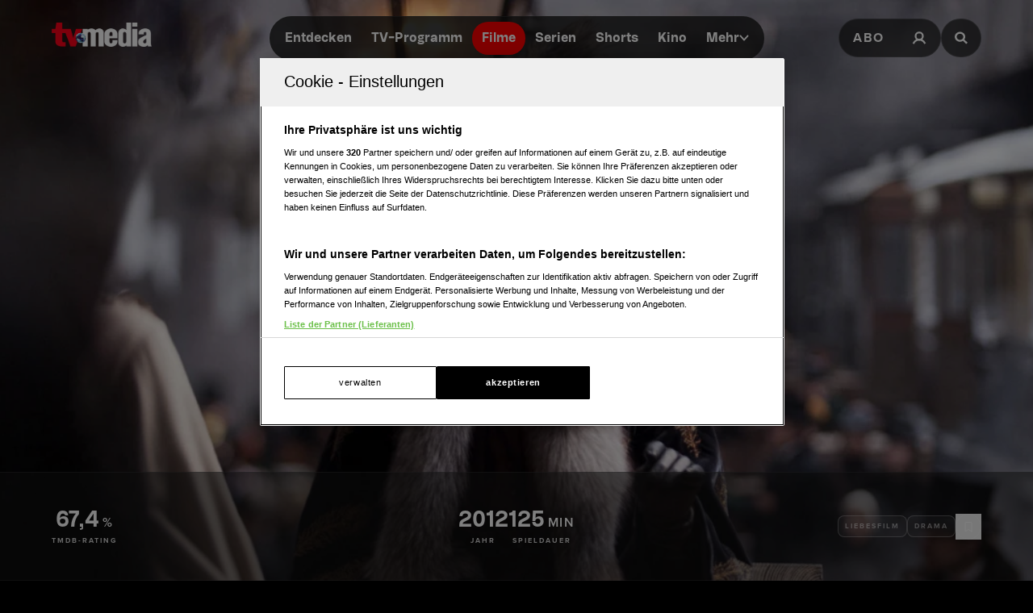

--- FILE ---
content_type: text/html; charset=utf-8
request_url: https://www.tv-media.at/filme/anna-karenina-2012
body_size: 16845
content:
<!DOCTYPE html><html lang="de" class="tvm-scrollbar-dark scroll-smooth"><head><meta name="viewport" content="width=device-width"/><title>Anna Karenina | Film 2012 | TV-MEDIA</title><meta name="news:title" content="Anna Karenina | Film 2012"/><meta name="description" content="(Drama,Liebesfilm): &quot;Anna Karenina&quot;, aus dem Jahr 2012. Informationen, Schauspieler:innen und mehr."/><meta name="twitter:url" content="https://www.tv-media.at/filme/anna-karenina-2012"/><meta name="twitter:title" content="Anna Karenina | Film 2012 | TV-MEDIA"/><meta name="twitter:description" content="(Drama,Liebesfilm): &quot;Anna Karenina&quot;, aus dem Jahr 2012. Informationen, Schauspieler:innen und mehr."/><meta property="og:type" content="website"/><meta property="og:title" content="Anna Karenina | Film 2012 | TV-MEDIA"/><meta property="og:description" content="(Drama,Liebesfilm): &quot;Anna Karenina&quot;, aus dem Jahr 2012. Informationen, Schauspieler:innen und mehr."/><meta property="og:site_name" content="tv-media.at"/><meta property="og:url" content="https://www.tv-media.at/filme/anna-karenina-2012"/><meta name="robots" content="index,follow"/><meta name="application-name" content="tv-media.at"/><meta name="apple-mobile-web-app-capable" content="yes"/><meta name="apple-mobile-web-app-status-bar-style" content="default"/><meta name="apple-mobile-web-app-title" content="tv-media.at"/><meta name="format-detection" content="telephone=no"/><meta name="mobile-web-app-capable" content="yes"/><meta name="theme-color" content="#000000"/><meta charSet="utf-8"/><link rel="manifest" href="/manifest.json"/><link rel="shortcut icon" type="image/x-icon" href="/assets/icons/favicon.ico"/><link rel="apple-touch-icon" href="/assets/icons/apple-touch/touch-icon-iphone-23311f27.png"/><link rel="apple-touch-icon" sizes="76x76" href="/assets/icons/apple-touch/touch-icon-ipad-23311f27.png"/><link rel="apple-touch-icon" sizes="120x120" href="/assets/icons/apple-touch/touch-icon-iphone-retina-70bfbf42.png"/><link rel="apple-touch-icon" sizes="152x152" href="/assets/icons/apple-touch/touch-icon-ipad-retina-11a251a0.png"/><link rel="preload" as="image" imageSrcSet="https://files.fairu.app/9761710d-e4f9-4543-8cae-b1956192d52b/anna-karenina-backdrop-678c269322172.jpg?width=479&amp;quality=90 479w, https://files.fairu.app/9761710d-e4f9-4543-8cae-b1956192d52b/anna-karenina-backdrop-678c269322172.jpg?width=768&amp;quality=90 768w, https://files.fairu.app/9761710d-e4f9-4543-8cae-b1956192d52b/anna-karenina-backdrop-678c269322172.jpg?width=992&amp;quality=90 992w, https://files.fairu.app/9761710d-e4f9-4543-8cae-b1956192d52b/anna-karenina-backdrop-678c269322172.jpg?width=1280&amp;quality=90 1280w, https://files.fairu.app/9761710d-e4f9-4543-8cae-b1956192d52b/anna-karenina-backdrop-678c269322172.jpg?width=1920&amp;quality=90 1920w, https://files.fairu.app/9761710d-e4f9-4543-8cae-b1956192d52b/anna-karenina-backdrop-678c269322172.jpg?width=2560&amp;quality=90 2560w" imageSizes="(max-width: 480px) 150vw, 100vw" fetchpriority="high"/><meta name="next-head-count" content="28"/><link rel="preload" href="/fonts/herokid/herokid-semibold-reduced.woff2" as="font" crossorigin="" type="font/woff2"/><link rel="preload" href="/fonts/proxima-nova/proxima-nova-regular-reduced.woff2" as="font" crossorigin="" type="font/woff2"/><link rel="preload" href="/fonts/proxima-nova/proxima-nova-semibold-reduced.woff2" as="font" crossorigin="" type="font/woff2"/><link rel="preload" href="/fonts/proxima-nova/proxima-nova-bold-reduced.woff2" as="font" crossorigin="" type="font/woff2"/><link data-next-font="" rel="preconnect" href="/" crossorigin="anonymous"/><link rel="preload" href="/_next/static/css/6c2a67ba8227bd61.css" as="style"/><link rel="stylesheet" href="/_next/static/css/6c2a67ba8227bd61.css" data-n-g=""/><link rel="preload" href="/_next/static/css/2f2218fc260c384a.css" as="style"/><link rel="stylesheet" href="/_next/static/css/2f2218fc260c384a.css" data-n-p=""/><noscript data-n-css=""></noscript><script defer="" nomodule="" src="/_next/static/chunks/polyfills-42372ed130431b0a.js"></script><script defer="" src="/_next/static/chunks/743.6bd3109732a113ba.js"></script><script defer="" src="/_next/static/chunks/3609.96eb7c17857c9c4b.js"></script><script src="/_next/static/chunks/webpack-20ee29a6db6381e3.js" defer=""></script><script src="/_next/static/chunks/framework-c6ee5607585ef091.js" defer=""></script><script src="/_next/static/chunks/main-d9fd66646003ac2c.js" defer=""></script><script src="/_next/static/chunks/pages/_app-b9c55b8895b3cf40.js" defer=""></script><script src="/_next/static/chunks/5293-ba7914643eb63270.js" defer=""></script><script src="/_next/static/chunks/3656-33a4d72f7e938073.js" defer=""></script><script src="/_next/static/chunks/5653-4acec89ba3ace9f4.js" defer=""></script><script src="/_next/static/chunks/8216-36a908d990a7df49.js" defer=""></script><script src="/_next/static/chunks/7817-e93d1a8484cacd18.js" defer=""></script><script src="/_next/static/chunks/7361-307ae5d5e574ce4e.js" defer=""></script><script src="/_next/static/chunks/8257-d785320902a5d891.js" defer=""></script><script src="/_next/static/chunks/pages/filme/%5Bslug%5D-0d3b1f0067c5a62a.js" defer=""></script><script src="/_next/static/build-1766413439441/_buildManifest.js" defer=""></script><script src="/_next/static/build-1766413439441/_ssgManifest.js" defer=""></script></head><body class="bg-background"><div id="__next"><style>
                :root { 
                  --power-branding-color-bg: 0,0,0;
                  --power-branding-color-fg: 255,255,255;
                  --power-branding-color-surface: 24,24,24;
                  --power-branding-color-primary: 255,0,0;
                }
                </style><div class="dark relative h-screen w-full bg-background text-foreground"><header class="pointer-events-none fixed z-60 grid w-full content-center items-center gap-x-1.5 px-4 text-white sm:gap-0 lg:h-24 lg:px-12 xl:px-16 bg-gray-900 lg:bg-gray-900/0 h-26"><div class="grid grid-cols-[1fr,auto,1fr] items-center gap-2"><a href="/" class=""><div class="pointer-events-auto mr-auto items-center md:hidden cursor-pointer"><div class="relative w-full h-full overflow-hidden"><img draggable="false" alt="Logo" fetchpriority="high" loading="lazy" width="36" height="39" decoding="async" data-nimg="1" class="h-full object-contain" style="color:transparent;scale:1;object-position:50% 50%;transform-origin:50% 50%" srcSet="/assets/logos/tvm/logo-mobile.png?w=48&amp;q=90 1x, /assets/logos/tvm/logo-mobile.png?w=96&amp;q=90 2x" src="/assets/logos/tvm/logo-mobile.png?w=96&amp;q=90"/></div></div><div class="pointer-events-auto md:mr-auto cursor-pointer hidden md:inline-block drop-shadow-lg"><div class="relative w-full h-full overflow-hidden"><img draggable="false" alt="Logo" fetchpriority="high" loading="lazy" width="124" height="30" decoding="async" data-nimg="1" class="h-full object-contain" style="color:transparent;scale:1;object-position:50% 50%;transform-origin:50% 50%;background-size:cover;background-position:50% 50%;background-repeat:no-repeat;background-image:url(&quot;[data-uri]&quot;)" srcSet="/assets/logos/tvm/logo.png?w=128&amp;q=90 1x, /assets/logos/tvm/logo.png?w=256&amp;q=90 2x" src="/assets/logos/tvm/logo.png?w=256&amp;q=90"/></div></div></a><nav class="text-center pointer-events-auto content-between grid lg:content-center self-center"><div class="relative hidden items-center gap-2 rounded-full border-0.5 border-gray-600/65 bg-gray-800/80 p-1.5 font-herokid text-[11px] font-bold backdrop-blur-sm lg:flex lg:text-[15px]"><div class="relative"><a href="/" rel="noreferrer" class="font-herokid self-center rounded-full inline-flex leading-[13px] text-white p-2.5 lg:p-3 duration-150 group lg:leading-[17px] whitespace-nowrap">Entdecken</a><a href="/programm" rel="noreferrer" class="font-herokid self-center rounded-full inline-flex leading-[13px] text-white p-2.5 lg:p-3 duration-150 group lg:leading-[17px] whitespace-nowrap">TV-Programm</a><a href="/filme" rel="noreferrer" class="font-herokid self-center rounded-full inline-flex leading-[13px] text-white p-2.5 lg:p-3 duration-150 group lg:leading-[17px] whitespace-nowrap">Filme</a><a href="/serien" rel="noreferrer" class="font-herokid self-center rounded-full inline-flex leading-[13px] text-white p-2.5 lg:p-3 duration-150 group lg:leading-[17px] whitespace-nowrap">Serien</a><a href="https://www.tv-media.at/shorts" rel="noreferrer" class="font-herokid self-center rounded-full inline-flex leading-[13px] text-white p-2.5 lg:p-3 duration-150 group lg:leading-[17px] whitespace-nowrap">Shorts</a><a href="/kino" rel="noreferrer" class="font-herokid self-center rounded-full inline-flex leading-[13px] text-white p-2.5 lg:p-3 duration-150 group lg:leading-[17px] whitespace-nowrap">Kino</a><div class="group relative inline-block cursor-pointer text-left"><div><a href="/magazin" class=""><div class="items-center gap-2 transition-colors sm:flex font-herokid self-center rounded-full inline-flex leading-[13px] text-white p-2.5 lg:p-3 duration-150 group lg:leading-[17px] whitespace-nowrap">Mehr<svg class="w-3" viewBox="0 0 10 6" fill="none" xmlns="http://www.w3.org/2000/svg"><path d="M1.25 1.125L5 4.875L8.75 1.125" stroke="#FFFFFF" stroke-width="1.5" stroke-linecap="round" stroke-linejoin="round"></path></svg></div></a><div class="items-center gap-2 transition-colors sm:hidden font-herokid self-center rounded-full inline-flex leading-[13px] text-white p-2.5 lg:p-3 duration-150 group lg:leading-[17px] whitespace-nowrap">Mehr<svg class="w-3" viewBox="0 0 10 6" fill="none" xmlns="http://www.w3.org/2000/svg"><path d="M1.25 1.125L5 4.875L8.75 1.125" stroke="#FFFFFF" stroke-width="1.5" stroke-linecap="round" stroke-linejoin="round"></path></svg></div></div><div class="pointer-events-none hidden opacity-0 transition-opacity duration-200 lg:block lg:group-hover:pointer-events-auto lg:group-hover:opacity-100"><div class="absolute -right-7 w-44 origin-top-right pt-3"><div class="flex flex-col content-center items-center divide-y divide-gray-650/65 rounded-xl border border-gray-600/65 bg-gray-820/70 backdrop-blur-sm"><div><a href="/empfehlungen" class="mx-6 inline-block py-4 text-center font-proxima-nova leading-small text-white decoration-tvmedia decoration-2 underline-offset-4 hover:underline">Empfehlungen</a></div><div><a href="/wissen" class="mx-6 inline-block py-4 text-center font-proxima-nova leading-small text-white decoration-tvmedia decoration-2 underline-offset-4 hover:underline">Wissen</a></div><div><a href="https://www.tv-media.at/podcast" class="mx-6 inline-block py-4 text-center font-proxima-nova leading-small text-white decoration-tvmedia decoration-2 underline-offset-4 hover:underline">Podcast</a></div><div><a href="/gewinnspiele" class="mx-6 inline-block py-4 text-center font-proxima-nova leading-small text-white decoration-tvmedia decoration-2 underline-offset-4 hover:underline">Gewinnspiele</a></div><div><a href="/collections" class="mx-6 inline-block py-4 text-center font-proxima-nova leading-small text-white decoration-tvmedia decoration-2 underline-offset-4 hover:underline">Collections</a></div><div><a href="/personen" class="mx-6 inline-block py-4 text-center font-proxima-nova leading-small text-white decoration-tvmedia decoration-2 underline-offset-4 hover:underline">Stars</a></div><div><a href="/sender" class="mx-6 inline-block py-4 text-center font-proxima-nova leading-small text-white decoration-tvmedia decoration-2 underline-offset-4 hover:underline">Sender</a></div></div></div></div><div class="absolute inset-0 lg:hidden"></div><div class="pointer-events-none fixed inset-0 z-40 bg-black p-4 opacity-0 transition-opacity delay-75 duration-300"><div class="text-right"><div class="ml-auto inline-block"><svg class="w-8 h-8 border border-gray-650/25 bg-gray-600 p-2 rounded-full" viewBox="0 0 16 16" fill="none" xmlns="http://www.w3.org/2000/svg"><path d="M1 1L15.024 15.024M15.024 1L1 15.024" stroke="currentColor"></path></svg></div></div><div class="absolute left-1/2 top-0 grid min-h-full -translate-x-1/2 content-center items-center text-center font-herokid text-xl font-medium text-white"><div><a href="/empfehlungen" class="inline-block py-4 decoration-tvmedia decoration-2 underline-offset-4 hover:underline">Empfehlungen</a></div><div><a href="/wissen" class="inline-block py-4 decoration-tvmedia decoration-2 underline-offset-4 hover:underline">Wissen</a></div><div><a href="https://www.tv-media.at/podcast" class="inline-block py-4 decoration-tvmedia decoration-2 underline-offset-4 hover:underline">Podcast</a></div><div><a href="/gewinnspiele" class="inline-block py-4 decoration-tvmedia decoration-2 underline-offset-4 hover:underline">Gewinnspiele</a></div><div><a href="/collections" class="inline-block py-4 decoration-tvmedia decoration-2 underline-offset-4 hover:underline">Collections</a></div><div><a href="/personen" class="inline-block py-4 decoration-tvmedia decoration-2 underline-offset-4 hover:underline">Stars</a></div><div><a href="/sender" class="inline-block py-4 decoration-tvmedia decoration-2 underline-offset-4 hover:underline">Sender</a></div></div></div></div></div></div><div class="relative mx-auto inline-flex items-center rounded-full border-0.5 border-gray-600/65 bg-gray-800/70 p-1.5 text-[11px] font-bold lg:hidden"><a href="/" rel="noreferrer" class="font-herokid self-center rounded-full inline-flex leading-[13px] text-white p-2.5 lg:p-3 duration-150 group lg:leading-[17px] whitespace-nowrap relative">Entdecken</a><a href="/programm" rel="noreferrer" class="font-herokid self-center rounded-full inline-flex leading-[13px] text-white p-2.5 lg:p-3 duration-150 group lg:leading-[17px] whitespace-nowrap relative">TV-Programm</a></div></nav><div class="pointer-events-auto z-10 flex items-center justify-end gap-1.5 md:gap-4"><div class="block"><div class="flex h-8 cursor-pointer items-center rounded-full border-0.5 border-gray-650/65 bg-gray-650/65 backdrop-blur-sm md:h-12 lg:bg-gray-800/70"><a href="https://www.tv-media.at/abo" target="" rel="" class="hidden px-2 md:px-4 h-full tracking-widest text-[9px] font-bold lg:text-base md:text-sm uppercase font-proxima-nova lg:flex items-center justify-center rounded-full border-0.5 border-transparent transition-colors duration-200 hover:border-tvmedia hover:text-tvmedia" title="">Abo</a><a href="/auth/login?callbackUrl=null" target="" rel="" class="px-2 md:px-4 h-full tracking-widest font-bold lg:text-base md:text-sm flex items-center justify-center rounded-full border-0.5 border-transparent transition-colors duration-200 hover:border-tvmedia hover:text-tvmedia" title=""><svg class="size-3.5 md:size-[18px]" width="18" height="18" viewBox="0 0 18 18" fill="none" xmlns="http://www.w3.org/2000/svg"><g><path d="M9 11.25C11.4853 11.25 13.5 9.23528 13.5 6.75C13.5 4.26472 11.4853 2.25 9 2.25C6.51472 2.25 4.5 4.26472 4.5 6.75C4.5 9.23528 6.51472 11.25 9 11.25Z" stroke="currentColor" stroke-width="2.25" stroke-linecap="round" stroke-linejoin="round"></path><path d="M2.25 15.1875C3.61195 12.8341 6.08555 11.25 9 11.25C11.9145 11.25 14.388 12.8341 15.75 15.1875" stroke="currentColor" stroke-width="2.25" stroke-linecap="square" stroke-linejoin="round"></path></g></svg></a></div></div><div><a href="/suche" class="h-8 items-center text-[9px] cursor-pointer border-0.5 border-gray-650/65 px-2 text-white transition-colors duration-200 hover:border-primary hover:text-primary md:h-12 md:px-4 font-proxima-nova bg-gray-650/65 lg:bg-gray-800/70 tracking-widest font-bold lg:text-base md:text-sm backdrop-blur-sm rounded-full w-8 md:w-auto grid place-items-center" aria-label="Suche"><svg width="16" height="16" viewBox="0 0 16 16" fill="none" xmlns="http://www.w3.org/2000/svg" class=" w-2.5 h-2.5 md:w-4 md:h-4"><path d="M11.9569 10.083L16 13.8733L14.2649 15.5L10.2218 11.7097C9.17365 12.3786 7.90732 12.7695 6.54393 12.7695C2.92995 12.7695 0 10.0231 0 6.63491C0 3.24682 2.92988 0.5 6.54393 0.5C10.1579 0.5 13.0876 3.24675 13.0876 6.63491C13.0876 7.91308 12.6705 9.10032 11.957 10.0829L11.9569 10.083ZM6.54393 10.4692C8.80256 10.4692 10.6338 8.75241 10.6338 6.63495C10.6338 4.51722 8.80256 2.80072 6.54393 2.80072C4.28501 2.80072 2.45407 4.51722 2.45407 6.63495C2.45407 8.75241 4.28501 10.4692 6.54393 10.4692Z" fill="currentColor"></path></svg></a></div></div></div><nav class="pointer-events-auto flex items-center justify-center gap-4 text-[11px] sm:gap-3 lg:hidden"><a href="/filme" rel="noreferrer" class="uppercase tracking-wide py-0.5 font-herokid font-medium text-white hover:underline decoration-2 decoration-tvmedia underline-offset-4 underline">Filme</a><a href="/serien" rel="noreferrer" class="uppercase tracking-wide py-0.5 font-herokid font-medium text-white hover:underline decoration-2 decoration-tvmedia underline-offset-4">Serien</a><a href="https://www.tv-media.at/shorts" rel="noreferrer" class="uppercase tracking-wide py-0.5 font-herokid font-medium text-white hover:underline decoration-2 decoration-tvmedia underline-offset-4">Shorts</a><a href="/kino" rel="noreferrer" class="uppercase tracking-wide py-0.5 font-herokid font-medium text-white hover:underline decoration-2 decoration-tvmedia underline-offset-4">Kino</a><div class="group relative inline-block cursor-pointer text-left"><div><a href="/magazin" class=""><div class="hidden items-center gap-2 self-center rounded-full transition-colors duration-150 sm:flex lg:p-3 uppercase tracking-wide py-0.5 font-herokid font-medium text-white hover:underline decoration-2 decoration-tvmedia underline-offset-4">Mehr<svg class="w-2" viewBox="0 0 10 6" fill="none" xmlns="http://www.w3.org/2000/svg"><path d="M1.25 1.125L5 4.875L8.75 1.125" stroke="#FFFFFF" stroke-width="1.5" stroke-linecap="round" stroke-linejoin="round"></path></svg></div></a><div class="flex items-center gap-2 self-center rounded-full transition-colors duration-150 sm:hidden lg:p-3 uppercase tracking-wide py-0.5 font-herokid font-medium text-white hover:underline decoration-2 decoration-tvmedia underline-offset-4">Mehr<svg class="w-2" viewBox="0 0 10 6" fill="none" xmlns="http://www.w3.org/2000/svg"><path d="M1.25 1.125L5 4.875L8.75 1.125" stroke="#FFFFFF" stroke-width="1.5" stroke-linecap="round" stroke-linejoin="round"></path></svg></div></div><div class="pointer-events-none hidden opacity-0 transition-opacity duration-200 lg:block lg:group-hover:pointer-events-auto lg:group-hover:opacity-100"><div class="absolute -right-7 w-44 origin-top-right pt-3"><div class="flex flex-col content-center items-center divide-y divide-gray-650/65 rounded-xl border border-gray-600/65 bg-gray-820/70 backdrop-blur-sm"><div><a href="/empfehlungen" class="mx-6 inline-block py-4 text-center font-proxima-nova leading-small text-white decoration-tvmedia decoration-2 underline-offset-4 hover:underline">Empfehlungen</a></div><div><a href="/wissen" class="mx-6 inline-block py-4 text-center font-proxima-nova leading-small text-white decoration-tvmedia decoration-2 underline-offset-4 hover:underline">Wissen</a></div><div><a href="https://www.tv-media.at/podcast" class="mx-6 inline-block py-4 text-center font-proxima-nova leading-small text-white decoration-tvmedia decoration-2 underline-offset-4 hover:underline">Podcast</a></div><div><a href="/gewinnspiele" class="mx-6 inline-block py-4 text-center font-proxima-nova leading-small text-white decoration-tvmedia decoration-2 underline-offset-4 hover:underline">Gewinnspiele</a></div><div><a href="/collections" class="mx-6 inline-block py-4 text-center font-proxima-nova leading-small text-white decoration-tvmedia decoration-2 underline-offset-4 hover:underline">Collections</a></div><div><a href="/personen" class="mx-6 inline-block py-4 text-center font-proxima-nova leading-small text-white decoration-tvmedia decoration-2 underline-offset-4 hover:underline">Stars</a></div><div><a href="/sender" class="mx-6 inline-block py-4 text-center font-proxima-nova leading-small text-white decoration-tvmedia decoration-2 underline-offset-4 hover:underline">Sender</a></div></div></div></div><div class="absolute inset-0 lg:hidden"></div><div class="pointer-events-none fixed inset-0 z-40 bg-black p-4 opacity-0 transition-opacity delay-75 duration-300"><div class="text-right"><div class="ml-auto inline-block"><svg class="w-8 h-8 border border-gray-650/25 bg-gray-600 p-2 rounded-full" viewBox="0 0 16 16" fill="none" xmlns="http://www.w3.org/2000/svg"><path d="M1 1L15.024 15.024M15.024 1L1 15.024" stroke="currentColor"></path></svg></div></div><div class="absolute left-1/2 top-0 grid min-h-full -translate-x-1/2 content-center items-center text-center font-herokid text-xl font-medium text-white"><div><a href="/empfehlungen" class="inline-block py-4 decoration-tvmedia decoration-2 underline-offset-4 hover:underline">Empfehlungen</a></div><div><a href="/wissen" class="inline-block py-4 decoration-tvmedia decoration-2 underline-offset-4 hover:underline">Wissen</a></div><div><a href="https://www.tv-media.at/podcast" class="inline-block py-4 decoration-tvmedia decoration-2 underline-offset-4 hover:underline">Podcast</a></div><div><a href="/gewinnspiele" class="inline-block py-4 decoration-tvmedia decoration-2 underline-offset-4 hover:underline">Gewinnspiele</a></div><div><a href="/collections" class="inline-block py-4 decoration-tvmedia decoration-2 underline-offset-4 hover:underline">Collections</a></div><div><a href="/personen" class="inline-block py-4 decoration-tvmedia decoration-2 underline-offset-4 hover:underline">Stars</a></div><div><a href="/sender" class="inline-block py-4 decoration-tvmedia decoration-2 underline-offset-4 hover:underline">Sender</a></div></div></div></div><a href="/abo" rel="noreferrer" class="uppercase tracking-wide py-0.5 font-herokid font-medium text-white hover:underline decoration-2 decoration-tvmedia underline-offset-4 pl-3 border-l border-gray-650/75 h-4 leading-none">Abo</a></nav></header><div class="lg:hidden h-26"></div><main class="-mt-px pt-px"><div class="w-full"><link rel="preconnect" href="https://cdn.cookielaw.org"/><link rel="preconnect" href="https://geolocation.onetrust.com"/><link rel="preconnect" href="https://data.tv-media.at/"/><noscript><iframe title="gtm-noscript" src="https://data.tv-media.at//ns.html?id=GTM-T474R3D" height="0" width="0" style="display:none;visibility:hidden"></iframe></noscript><link rel="preconnect" href="https://script-at.iocnt.net"/><link rel="preconnect" href="https://data-d3b9450695.tv-media.at"/><link rel="preload" href="https://data-d3b9450695.tv-media.at/iomm/latest/manager/base/es6/bundle.js" as="script" id="IOMmBundle" crossorigin=""/><link rel="preload" href="https://data-d3b9450695.tv-media.at/iomm/latest/bootstrap/loader.js" as="script" crossorigin=""/><link rel="preconnect" href="https://imagesrv.adition.com"/><script type="application/ld+json">{"@context":"https://schema.org","@type":"Movie","name":"Anna Karenina","abstract":"<p>Im Jahre 1874 in Russland: Die schöne Anna Karenina hat mit 18 Jahren den Regierungsbeamten Alexej Karenin geheiratet und sie haben einen Sohn. Anerkannt in der St. Petersburger Gesellschaft lebt sie in vorhersehbaren Bahnen. Dann lernt sie bei einer Reise zu ihrem Bruder den Kavallerie-Offizier Alexej Wronskij kennen und fühlt sich zu ihm hingezogen. Zögernd gibt sie ihrem Begehren nach – und beginnt eine leidenschaftliche Affäre, für die sie einen hohen Preis zahlen muss.</p>","image":"https://files.fairu.app/9761710d-e4f9-4543-8cae-b1956192d52b/anna-karenina-backdrop-678c269322172.jpg","actor":[{"@type":"Person","name":"Jude Law"},{"@type":"Person","name":"Aaron Taylor-Johnson"},{"@type":"Person","name":"Matthew Macfadyen"},{"@type":"Person","name":"Pip Torrens"}],"aggregateRating":{"@type":"AggregateRating","ratingValue":3,"ratingCount":100}}</script><div class="dark relative h-[120vh] w-full text-white portrait-giant:h-[640px]"><div class="w-full h-full overflow-hidden inset-0 absolute"><img alt="Anna Karenina" draggable="false" fetchpriority="high" decoding="async" data-nimg="fill" class="h-full object-cover" style="position:absolute;height:100%;width:100%;left:0;top:0;right:0;bottom:0;object-fit:cover;object-position:50% 50%;color:transparent;scale:1;transform-origin:50% 50%;background-size:cover;background-position:50% 50%;background-repeat:no-repeat;background-image:url(&quot;[data-uri]&quot;)" sizes="(max-width: 480px) 150vw, 100vw" srcSet="https://files.fairu.app/9761710d-e4f9-4543-8cae-b1956192d52b/anna-karenina-backdrop-678c269322172.jpg?width=479&amp;quality=90 479w, https://files.fairu.app/9761710d-e4f9-4543-8cae-b1956192d52b/anna-karenina-backdrop-678c269322172.jpg?width=768&amp;quality=90 768w, https://files.fairu.app/9761710d-e4f9-4543-8cae-b1956192d52b/anna-karenina-backdrop-678c269322172.jpg?width=992&amp;quality=90 992w, https://files.fairu.app/9761710d-e4f9-4543-8cae-b1956192d52b/anna-karenina-backdrop-678c269322172.jpg?width=1280&amp;quality=90 1280w, https://files.fairu.app/9761710d-e4f9-4543-8cae-b1956192d52b/anna-karenina-backdrop-678c269322172.jpg?width=1920&amp;quality=90 1920w, https://files.fairu.app/9761710d-e4f9-4543-8cae-b1956192d52b/anna-karenina-backdrop-678c269322172.jpg?width=2560&amp;quality=90 2560w" src="https://files.fairu.app/9761710d-e4f9-4543-8cae-b1956192d52b/anna-karenina-backdrop-678c269322172.jpg?width=2560&amp;quality=90"/></div><div class="absolute inset-0 bg-gradient-to-b to-black transition-all duration-500 from-black/0 via-black/0"></div><div class="relative grid h-screen w-full grid-rows-[1fr,auto]"><div class="relative grid content-center items-center gap-y-12 px-8"><h1 class="heading-1 font-herokid leading-header lg:leading-small hyphenate opacity-75 text-center text-4xl md:text-6xl lg:text-7xl lg:leading-smaller">Anna Karenina</h1><div class="flex flex-wrap justify-center gap-4 text-center"><a href="#providers" target="" rel="" class="inline-flex min-h-[43px] cursor-pointer place-content-center rounded-full px-8 py-2.5 font-herokid text-2xs font-bold uppercase leading-body tracking-widest shadow-card-sm transition-colors duration-300 items-center gap-2 bg-white/70 text-gray-820 hover:bg-white mt-6" title="">Jetzt  streamen</a></div></div><div><aside class="grid w-full items-center divide-y divide-gray-650/25 border-y border-gray-650/25 bg-gray-820/50 px-8 py-6 backdrop-blur-md md:grid-cols-[1fr,auto,1fr] md:gap-6 md:divide-none md:divide-transparent md:px-16"><div class="flex min-w-0 justify-center gap-6 py-5 md:justify-start md:py-0"><div class="text-center inline-block"><div><span class="font-herokid text-2xl font-semibold">67,4</span><span class="ml-1 font-semibold uppercase tracking-widest">%</span></div><div class="mt-1 text-3xs font-bold uppercase tracking-2px leading-smaller opacity-80">TMDB-Rating</div></div></div><div class="flex min-w-0 flex-wrap justify-center gap-10 py-5 md:min-w-[300px]"><div class="text-center inline-block"><div><span class="font-herokid text-2xl font-semibold">2012</span></div><div class="mt-1 text-3xs font-bold uppercase tracking-2px leading-smaller opacity-80">Jahr</div></div><div class="text-center inline-block"><div><span class="font-herokid text-2xl font-semibold">125</span><span class="ml-1 font-semibold uppercase tracking-widest">min</span></div><div class="mt-1 text-3xs font-bold uppercase tracking-2px leading-smaller opacity-80">Spieldauer</div></div></div><div class="contents items-center justify-end gap-4 md:flex"><div class="flex min-h-20 flex-wrap items-center justify-center gap-4 border-t border-gray-650/25 py-5 md:min-h-0 md:gap-2 md:border-none md:py-0"><div class="rounded-lg inline-block border p-2 text-foreground/50 border-foreground/25 bg-foreground/5 label-sm hyphenate">Liebesfilm</div><div class="rounded-lg inline-block border p-2 text-foreground/50 border-foreground/25 bg-foreground/5 label-sm hyphenate">Drama</div></div><div class="flex min-h-16 items-center justify-center gap-4 border-t border-gray-650/25 pt-5 md:min-h-0 md:border-none md:pt-0"><button class="flex items-center gap-4 canhover:hover:text-primary group/favbutton text-white"><div class="size-8 flex-none grid place-items-center rounded-full border border-foreground/40 canhover:group-hover/favbutton:border-primary transition-colors duration-200"><svg class="size-4" viewBox="0 0 16 16" fill="none" xmlns="http://www.w3.org/2000/svg"><path d="M12 14L8 11.5L4 14V3C4 2.86739 4.05268 2.74021 4.14645 2.64645C4.24021 2.55268 4.36739 2.5 4.5 2.5H11.5C11.6326 2.5 11.7598 2.55268 11.8536 2.64645C11.9473 2.74021 12 2.86739 12 3V14Z" stroke="currentColor" fill="none" stroke-linecap="round" stroke-linejoin="round"></path></svg></div><div><span class="label-sm text-gray-400 md:hidden">Auf die Watchlist geben</span></div></button><div class="absolute"></div></div></div></aside></div></div></div><div class="dark relative z-10 mt-[-20vh] text-white prose-a:text-white portrait-giant:mt-0"><main><div class="relative mx-auto grid max-w-screen-xl justify-center gap-4 pt-16 md:grid-cols-[auto,1fr]"><article class="ml-auto w-full max-w-screen-md divide-y divide-gray-650 px-8 md:px-16"><section><h2 class="heading-2 leading-header lg:leading-small tracking-widest text-sm mt-6 lg:text-sm text-gray-820 dark:text-gray-500 font-proxima-nova mb-2 font-semibold uppercase">Beschreibung</h2><div class="prose prose-streaming"><p>Im Jahre 1874 in Russland: Die schöne Anna Karenina hat mit 18 Jahren den Regierungsbeamten Alexej Karenin geheiratet und sie haben einen Sohn. Anerkannt in der St. Petersburger Gesellschaft lebt sie in vorhersehbaren Bahnen. Dann lernt sie bei einer Reise zu ihrem Bruder den Kavallerie-Offizier Alexej Wronskij kennen und fühlt sich zu ihm hingezogen. Zögernd gibt sie ihrem Begehren nach – und beginnt eine leidenschaftliche Affäre, für die sie einen hohen Preis zahlen muss.</p></div><style>
          #TVM_Mobile_Unterseite_Filme_HPA:not(.ad-yoc) div, #TVM_Mobile_Unterseite_Filme_HPA:not(.ad-yoc) div iframe {
            max-width: 100% !important;
            z-index: 0 !important;
          }
          #TVM_Mobile_Unterseite_Filme_HPA:empty {
            margin: 0;
            padding: 0;
          }
        </style><section class="mt-8 w-full grid place-items-center md:hidden overflow-hidden relative text-center text-white" id="TVM_Mobile_Unterseite_Filme_HPA" title="Werbeplatz TVM_Mobile_Unterseite_Filme_HPA"><section class="pointer-events-none absolute top-[-300px] h-[400px] w-full lg:top-[-700px] lg:h-[1000px]" id="adition-tag-trigger-TVM_Mobile_Unterseite_Filme_HPA" title="Werbeplatz-Trigger TVM_Mobile_Unterseite_Filme_HPA"></section><div class="hidden size-full only-of-type:block"></div></section></section><section id="providers" class="mt-12 scroll-mt-32 pt-12 @container"><h2 class="heading-2 leading-header lg:leading-small tracking-widest text-sm lg:text-sm text-gray-820 dark:text-gray-500 font-proxima-nova mb-2 font-semibold uppercase mt-0">Jetzt ansehen</h2><div class="grid gap-2 @xl:grid-cols-2"><div class=""><a href="https://watch.amazon.de/detail?gti=amzn1.dv.gti.50a9f6de-63dc-b416-a7e7-00298830df30" target="_blank" rel="noreferrer"><div class="w-full rounded-full px-4 py-3 grid grid-cols-[auto,1fr] justify-between gap-4 border-0.5 border-gray-650/25 bg-white shadow-card-sm dark:bg-gray-820 hover:border-gray-650/75 dark:hover:border-white group transition-colors duration-150 min-w-[17rem] items-center cursor-pointer"><div class="grid h-4 w-10 items-center"><div class="relative w-full h-full overflow-hidden"><img alt="Amazon Video" draggable="false" loading="lazy" width="100" height="60" decoding="async" data-nimg="1" class="object-contain absolute w-full h-full object-left" style="color:transparent;scale:1;object-position:50% 50%;transform-origin:50% 50%;background-size:cover;background-position:50% 50%;background-repeat:no-repeat;background-image:url(&quot;[data-uri]&quot;)" srcSet="/assets/logos/providers/neg/amazon-prime-logo_neg.svg?w=128&amp;q=90 1x, /assets/logos/providers/neg/amazon-prime-logo_neg.svg?w=256&amp;q=90 2x" src="/assets/logos/providers/neg/amazon-prime-logo_neg.svg?w=256&amp;q=90"/></div></div><div class="justify-self-end"><div class="text-3xs font-bold uppercase leading-body tracking-2px text-gray-500 transition-colors duration-150 group-hover:text-gray-820 dark:group-hover:text-white">Leihen ab € 3.99</div></div></div></a></div><div class=""><a href="https://play.google.com/store/movies/details/Anna_Karenina?gl=AT&amp;hl=en&amp;id=XKdAT0FI4Ak" target="_blank" rel="noreferrer"><div class="w-full rounded-full px-4 py-3 grid grid-cols-[auto,1fr] justify-between gap-4 border-0.5 border-gray-650/25 bg-white shadow-card-sm dark:bg-gray-820 hover:border-gray-650/75 dark:hover:border-white group transition-colors duration-150 min-w-[17rem] items-center cursor-pointer"><div class="grid h-4 w-10 items-center"><div class="relative w-full h-full overflow-hidden"><img alt="Google Play Movies" draggable="false" loading="lazy" width="100" height="60" decoding="async" data-nimg="1" class="object-contain absolute w-full h-full object-left" style="color:transparent;scale:1;object-position:50% 50%;transform-origin:50% 50%;background-size:cover;background-position:50% 50%;background-repeat:no-repeat;background-image:url(&quot;[data-uri]&quot;)" srcSet="/assets/logos/providers/neg/google-play-movies-tv_neg.svg?w=128&amp;q=90 1x, /assets/logos/providers/neg/google-play-movies-tv_neg.svg?w=256&amp;q=90 2x" src="/assets/logos/providers/neg/google-play-movies-tv_neg.svg?w=256&amp;q=90"/></div></div><div class="justify-self-end"><div class="text-3xs font-bold uppercase leading-body tracking-2px text-gray-500 transition-colors duration-150 group-hover:text-gray-820 dark:group-hover:text-white">Leihen ab € 3.99</div></div></div></a></div><div class=""><a href="https://store.maxdome.at/mo40080201" target="_blank" rel="noreferrer"><div class="w-full rounded-full px-4 py-3 grid grid-cols-[auto,1fr] justify-between gap-4 border-0.5 border-gray-650/25 bg-white shadow-card-sm dark:bg-gray-820 hover:border-gray-650/75 dark:hover:border-white group transition-colors duration-150 min-w-[17rem] items-center cursor-pointer"><div class="grid h-4 w-10 items-center"><div class="relative w-full h-full overflow-hidden"><img alt="maxdome Store" draggable="false" loading="lazy" width="100" height="60" decoding="async" data-nimg="1" class="object-contain absolute w-full h-full object-left" style="color:transparent;scale:1;object-position:50% 50%;transform-origin:50% 50%;background-size:cover;background-position:50% 50%;background-repeat:no-repeat;background-image:url(&quot;[data-uri]&quot;)" srcSet="/assets/logos/providers/neg/maxdome_logo_neg.svg?w=128&amp;q=90 1x, /assets/logos/providers/neg/maxdome_logo_neg.svg?w=256&amp;q=90 2x" src="/assets/logos/providers/neg/maxdome_logo_neg.svg?w=256&amp;q=90"/></div></div><div class="justify-self-end"><div class="text-3xs font-bold uppercase leading-body tracking-2px text-gray-500 transition-colors duration-150 group-hover:text-gray-820 dark:group-hover:text-white">Leihen ab € 3.99</div></div></div></a></div><div class=""><a href="https://www.rakuten.tv/at/movies/anna-karenina" target="_blank" rel="noreferrer"><div class="w-full rounded-full px-4 py-3 grid grid-cols-[auto,1fr] justify-between gap-4 border-0.5 border-gray-650/25 bg-white shadow-card-sm dark:bg-gray-820 hover:border-gray-650/75 dark:hover:border-white group transition-colors duration-150 min-w-[17rem] items-center cursor-pointer"><div class="grid h-4 w-10 items-center"><div class="relative w-full h-full overflow-hidden"><img alt="Rakuten TV" draggable="false" loading="lazy" width="100" height="60" decoding="async" data-nimg="1" class="object-contain absolute w-full h-full object-left" style="color:transparent;scale:1;object-position:50% 50%;transform-origin:50% 50%;background-size:cover;background-position:50% 50%;background-repeat:no-repeat;background-image:url(&quot;[data-uri]&quot;)" srcSet="/assets/logos/providers/neg/rakuten_tv_logo_neg.svg?w=128&amp;q=90 1x, /assets/logos/providers/neg/rakuten_tv_logo_neg.svg?w=256&amp;q=90 2x" src="/assets/logos/providers/neg/rakuten_tv_logo_neg.svg?w=256&amp;q=90"/></div></div><div class="justify-self-end"><div class="text-3xs font-bold uppercase leading-body tracking-2px text-gray-500 transition-colors duration-150 group-hover:text-gray-820 dark:group-hover:text-white">Leihen ab € 2.99</div></div></div></a></div><div class=""><a href="https://store.sky.at/product/anna-karenina/12e5d769-990c-4315-8ded-e1473058fa48" target="_blank" rel="noreferrer"><div class="w-full rounded-full px-4 py-3 grid grid-cols-[auto,1fr] justify-between gap-4 border-0.5 border-gray-650/25 bg-white shadow-card-sm dark:bg-gray-820 hover:border-gray-650/75 dark:hover:border-white group transition-colors duration-150 min-w-[17rem] items-center cursor-pointer"><div class="grid h-4 w-10 items-center"><div class="relative w-full h-full overflow-hidden"><img alt="Sky Store" draggable="false" loading="lazy" width="100" height="60" decoding="async" data-nimg="1" class="object-contain absolute w-full h-full object-left" style="color:transparent;scale:1;object-position:50% 50%;transform-origin:50% 50%;background-size:cover;background-position:50% 50%;background-repeat:no-repeat;background-image:url(&quot;[data-uri]&quot;)" srcSet="/assets/logos/providers/neg/sky-store-logo_neg.svg?w=128&amp;q=90 1x, /assets/logos/providers/neg/sky-store-logo_neg.svg?w=256&amp;q=90 2x" src="/assets/logos/providers/neg/sky-store-logo_neg.svg?w=256&amp;q=90"/></div></div><div class="justify-self-end"><div class="text-3xs font-bold uppercase leading-body tracking-2px text-gray-500 transition-colors duration-150 group-hover:text-gray-820 dark:group-hover:text-white">Leihen ab € 3.99</div></div></div></a></div></div><style>
          #TVM_Mobile_Unterseite_Filme_MedRec_Cad:not(.ad-yoc) div, #TVM_Mobile_Unterseite_Filme_MedRec_Cad:not(.ad-yoc) div iframe {
            max-width: 100% !important;
            z-index: 0 !important;
          }
          #TVM_Mobile_Unterseite_Filme_MedRec_Cad:empty {
            margin: 0;
            padding: 0;
          }
        </style><section class="mt-8 w-full grid place-items-center md:hidden overflow-hidden relative text-center text-white" id="TVM_Mobile_Unterseite_Filme_MedRec_Cad" title="Werbeplatz TVM_Mobile_Unterseite_Filme_MedRec_Cad"><section class="pointer-events-none absolute top-[-300px] h-[400px] w-full lg:top-[-700px] lg:h-[1000px]" id="adition-tag-trigger-TVM_Mobile_Unterseite_Filme_MedRec_Cad" title="Werbeplatz-Trigger TVM_Mobile_Unterseite_Filme_MedRec_Cad"></section><div class="hidden size-full only-of-type:block"></div></section></section></article><div class="relative grid grid-cols-1 justify-end"><style>
          #TVM_Unterseite_Filme_HPA:not(.ad-yoc) div, #TVM_Unterseite_Filme_HPA:not(.ad-yoc) div iframe {
            max-width: 100% !important;
            z-index: 0 !important;
          }
          #TVM_Unterseite_Filme_HPA:empty {
            margin: 0;
            padding: 0;
          }
        </style><section class="sticky top-28 mb-4 max-w-[300px] h-fit hidden md:block relative text-center text-white" id="TVM_Unterseite_Filme_HPA" title="Werbeplatz TVM_Unterseite_Filme_HPA"><section class="pointer-events-none absolute top-[-300px] h-[400px] w-full lg:top-[-700px] lg:h-[1000px]" id="adition-tag-trigger-TVM_Unterseite_Filme_HPA" title="Werbeplatz-Trigger TVM_Unterseite_Filme_HPA"></section><div class="hidden size-full only-of-type:block"></div></section></div></div><div></div><div class="grid place-items-center"><style>
          #TVM_Unterseite_Filme_Billboard:not(.ad-yoc) div, #TVM_Unterseite_Filme_Billboard:not(.ad-yoc) div iframe {
            max-width: 100% !important;
            z-index: 0 !important;
          }
          #TVM_Unterseite_Filme_Billboard:empty {
            margin: 0;
            padding: 0;
          }
        </style><section class="mt-6 hidden lg:grid place-items-center relative text-center text-white" id="TVM_Unterseite_Filme_Billboard" title="Werbeplatz TVM_Unterseite_Filme_Billboard"><section class="pointer-events-none absolute top-[-300px] h-[400px] w-full lg:top-[-700px] lg:h-[1000px]" id="adition-tag-trigger-TVM_Unterseite_Filme_Billboard" title="Werbeplatz-Trigger TVM_Unterseite_Filme_Billboard"></section><div class="hidden size-full only-of-type:block"></div></section><style>
          #TVM_Mobile_Unterseite_Filme_HPA:not(.ad-yoc) div, #TVM_Mobile_Unterseite_Filme_HPA:not(.ad-yoc) div iframe {
            max-width: 100% !important;
            z-index: 0 !important;
          }
          #TVM_Mobile_Unterseite_Filme_HPA:empty {
            margin: 0;
            padding: 0;
          }
        </style><section class="mt-6 grid place-items-center lg:hidden relative text-center text-white" id="TVM_Mobile_Unterseite_Filme_HPA" title="Werbeplatz TVM_Mobile_Unterseite_Filme_HPA"><section class="pointer-events-none absolute top-[-300px] h-[400px] w-full lg:top-[-700px] lg:h-[1000px]" id="adition-tag-trigger-TVM_Mobile_Unterseite_Filme_HPA" title="Werbeplatz-Trigger TVM_Mobile_Unterseite_Filme_HPA"></section><div class="hidden size-full only-of-type:block"></div></section></div><article class="mt-16 px-4 sm:px-8 lg:px-16"><h2 class="heading-2 font-herokid leading-header lg:leading-small text-base lg:text-xl">Darsteller und Crew</h2><div class="mt-6 grid grid-cols-fill-actors justify-items-stretch gap-4"><div class="group grid min-h-60 items-center justify-center rounded-xl border-0.5 border-primary/0 bg-gradient-to-t from-gray-820 to-gray-700 px-10 py-6 text-center transition-colors duration-150 hover:border-primary w-full"><a href="/personen/keira-knightley" class=""><div class="z-10 mx-auto inline-block size-32 overflow-hidden rounded-full"><div class="relative rounded-full overflow-hidden w-full h-full pointer:group-hover:scale-105 z-0 pointer:transition-transform pointer:duration-300"><div class="relative w-full h-full overflow-hidden rounded-full"><img alt="Foto von Keira Knightley" draggable="false" loading="lazy" decoding="async" data-nimg="fill" class="h-full object-cover" style="position:absolute;height:100%;width:100%;left:0;top:0;right:0;bottom:0;object-position:50% 50%;color:transparent;scale:1;transform-origin:50% 50%;background-size:cover;background-position:50% 50%;background-repeat:no-repeat;background-image:url(&quot;[data-uri]&quot;)" sizes="180px" srcSet="https://files.fairu.app/97615f75-316f-4e3b-bf8e-31b77c4c729d/keira-knightley-photo-678f7d09f2ecf.jpg?width=16&amp;quality=90 16w, https://files.fairu.app/97615f75-316f-4e3b-bf8e-31b77c4c729d/keira-knightley-photo-678f7d09f2ecf.jpg?width=32&amp;quality=90 32w, https://files.fairu.app/97615f75-316f-4e3b-bf8e-31b77c4c729d/keira-knightley-photo-678f7d09f2ecf.jpg?width=48&amp;quality=90 48w, https://files.fairu.app/97615f75-316f-4e3b-bf8e-31b77c4c729d/keira-knightley-photo-678f7d09f2ecf.jpg?width=64&amp;quality=90 64w, https://files.fairu.app/97615f75-316f-4e3b-bf8e-31b77c4c729d/keira-knightley-photo-678f7d09f2ecf.jpg?width=96&amp;quality=90 96w, https://files.fairu.app/97615f75-316f-4e3b-bf8e-31b77c4c729d/keira-knightley-photo-678f7d09f2ecf.jpg?width=128&amp;quality=90 128w, https://files.fairu.app/97615f75-316f-4e3b-bf8e-31b77c4c729d/keira-knightley-photo-678f7d09f2ecf.jpg?width=256&amp;quality=90 256w, https://files.fairu.app/97615f75-316f-4e3b-bf8e-31b77c4c729d/keira-knightley-photo-678f7d09f2ecf.jpg?width=384&amp;quality=90 384w, https://files.fairu.app/97615f75-316f-4e3b-bf8e-31b77c4c729d/keira-knightley-photo-678f7d09f2ecf.jpg?width=479&amp;quality=90 479w, https://files.fairu.app/97615f75-316f-4e3b-bf8e-31b77c4c729d/keira-knightley-photo-678f7d09f2ecf.jpg?width=768&amp;quality=90 768w, https://files.fairu.app/97615f75-316f-4e3b-bf8e-31b77c4c729d/keira-knightley-photo-678f7d09f2ecf.jpg?width=992&amp;quality=90 992w, https://files.fairu.app/97615f75-316f-4e3b-bf8e-31b77c4c729d/keira-knightley-photo-678f7d09f2ecf.jpg?width=1280&amp;quality=90 1280w, https://files.fairu.app/97615f75-316f-4e3b-bf8e-31b77c4c729d/keira-knightley-photo-678f7d09f2ecf.jpg?width=1920&amp;quality=90 1920w, https://files.fairu.app/97615f75-316f-4e3b-bf8e-31b77c4c729d/keira-knightley-photo-678f7d09f2ecf.jpg?width=2560&amp;quality=90 2560w" src="https://files.fairu.app/97615f75-316f-4e3b-bf8e-31b77c4c729d/keira-knightley-photo-678f7d09f2ecf.jpg?width=2560&amp;quality=90"/></div></div></div><div class="font-herokid text-xl text-foreground">Keira Knightley</div><div class="mt-3 text-2xs font-bold uppercase leading-snug tracking-2px text-foreground/40">Anna Karenina</div></a></div><div class="group grid min-h-60 items-center justify-center rounded-xl border-0.5 border-primary/0 bg-gradient-to-t from-gray-820 to-gray-700 px-10 py-6 text-center transition-colors duration-150 hover:border-primary w-full"><a href="/personen/jude-law" class=""><div class="z-10 mx-auto inline-block size-32 overflow-hidden rounded-full"><div class="relative rounded-full overflow-hidden w-full h-full pointer:group-hover:scale-105 z-0 pointer:transition-transform pointer:duration-300"><div class="relative w-full h-full overflow-hidden rounded-full"><img alt="Foto von Jude Law" draggable="false" loading="lazy" decoding="async" data-nimg="fill" class="h-full object-cover" style="position:absolute;height:100%;width:100%;left:0;top:0;right:0;bottom:0;object-position:50% 50%;color:transparent;scale:1;transform-origin:50% 50%;background-size:cover;background-position:50% 50%;background-repeat:no-repeat;background-image:url(&quot;[data-uri]&quot;)" sizes="180px" srcSet="https://files.fairu.app/97617cd8-b6a4-4d55-998f-c00b56c0375a/jude-law-photo-678f7d178e070.jpg?width=16&amp;quality=90 16w, https://files.fairu.app/97617cd8-b6a4-4d55-998f-c00b56c0375a/jude-law-photo-678f7d178e070.jpg?width=32&amp;quality=90 32w, https://files.fairu.app/97617cd8-b6a4-4d55-998f-c00b56c0375a/jude-law-photo-678f7d178e070.jpg?width=48&amp;quality=90 48w, https://files.fairu.app/97617cd8-b6a4-4d55-998f-c00b56c0375a/jude-law-photo-678f7d178e070.jpg?width=64&amp;quality=90 64w, https://files.fairu.app/97617cd8-b6a4-4d55-998f-c00b56c0375a/jude-law-photo-678f7d178e070.jpg?width=96&amp;quality=90 96w, https://files.fairu.app/97617cd8-b6a4-4d55-998f-c00b56c0375a/jude-law-photo-678f7d178e070.jpg?width=128&amp;quality=90 128w, https://files.fairu.app/97617cd8-b6a4-4d55-998f-c00b56c0375a/jude-law-photo-678f7d178e070.jpg?width=256&amp;quality=90 256w, https://files.fairu.app/97617cd8-b6a4-4d55-998f-c00b56c0375a/jude-law-photo-678f7d178e070.jpg?width=384&amp;quality=90 384w, https://files.fairu.app/97617cd8-b6a4-4d55-998f-c00b56c0375a/jude-law-photo-678f7d178e070.jpg?width=479&amp;quality=90 479w, https://files.fairu.app/97617cd8-b6a4-4d55-998f-c00b56c0375a/jude-law-photo-678f7d178e070.jpg?width=768&amp;quality=90 768w, https://files.fairu.app/97617cd8-b6a4-4d55-998f-c00b56c0375a/jude-law-photo-678f7d178e070.jpg?width=992&amp;quality=90 992w, https://files.fairu.app/97617cd8-b6a4-4d55-998f-c00b56c0375a/jude-law-photo-678f7d178e070.jpg?width=1280&amp;quality=90 1280w, https://files.fairu.app/97617cd8-b6a4-4d55-998f-c00b56c0375a/jude-law-photo-678f7d178e070.jpg?width=1920&amp;quality=90 1920w, https://files.fairu.app/97617cd8-b6a4-4d55-998f-c00b56c0375a/jude-law-photo-678f7d178e070.jpg?width=2560&amp;quality=90 2560w" src="https://files.fairu.app/97617cd8-b6a4-4d55-998f-c00b56c0375a/jude-law-photo-678f7d178e070.jpg?width=2560&amp;quality=90"/></div></div></div><div class="font-herokid text-xl text-foreground">Jude Law</div><div class="mt-3 text-2xs font-bold uppercase leading-snug tracking-2px text-foreground/40">Alexei Karenin</div></a></div><div class="group grid min-h-60 items-center justify-center rounded-xl border-0.5 border-primary/0 bg-gradient-to-t from-gray-820 to-gray-700 px-10 py-6 text-center transition-colors duration-150 hover:border-primary w-full"><a href="/personen/aaron-taylor-johnson" class=""><div class="z-10 mx-auto inline-block size-32 overflow-hidden rounded-full"><div class="relative rounded-full overflow-hidden w-full h-full pointer:group-hover:scale-105 z-0 pointer:transition-transform pointer:duration-300"><div class="relative w-full h-full overflow-hidden rounded-full"><img alt="Foto von Aaron Taylor-Johnson" draggable="false" loading="lazy" decoding="async" data-nimg="fill" class="h-full object-cover" style="position:absolute;height:100%;width:100%;left:0;top:0;right:0;bottom:0;object-position:50% 50%;color:transparent;scale:1;transform-origin:50% 50%;background-size:cover;background-position:50% 50%;background-repeat:no-repeat;background-image:url(&quot;[data-uri]&quot;)" sizes="180px" srcSet="https://files.fairu.app/97624396-2600-4a8b-a977-91ac8480ff69/aaron-taylor-johnson-photo-678f7d2b7f773.jpg?width=16&amp;quality=90 16w, https://files.fairu.app/97624396-2600-4a8b-a977-91ac8480ff69/aaron-taylor-johnson-photo-678f7d2b7f773.jpg?width=32&amp;quality=90 32w, https://files.fairu.app/97624396-2600-4a8b-a977-91ac8480ff69/aaron-taylor-johnson-photo-678f7d2b7f773.jpg?width=48&amp;quality=90 48w, https://files.fairu.app/97624396-2600-4a8b-a977-91ac8480ff69/aaron-taylor-johnson-photo-678f7d2b7f773.jpg?width=64&amp;quality=90 64w, https://files.fairu.app/97624396-2600-4a8b-a977-91ac8480ff69/aaron-taylor-johnson-photo-678f7d2b7f773.jpg?width=96&amp;quality=90 96w, https://files.fairu.app/97624396-2600-4a8b-a977-91ac8480ff69/aaron-taylor-johnson-photo-678f7d2b7f773.jpg?width=128&amp;quality=90 128w, https://files.fairu.app/97624396-2600-4a8b-a977-91ac8480ff69/aaron-taylor-johnson-photo-678f7d2b7f773.jpg?width=256&amp;quality=90 256w, https://files.fairu.app/97624396-2600-4a8b-a977-91ac8480ff69/aaron-taylor-johnson-photo-678f7d2b7f773.jpg?width=384&amp;quality=90 384w, https://files.fairu.app/97624396-2600-4a8b-a977-91ac8480ff69/aaron-taylor-johnson-photo-678f7d2b7f773.jpg?width=479&amp;quality=90 479w, https://files.fairu.app/97624396-2600-4a8b-a977-91ac8480ff69/aaron-taylor-johnson-photo-678f7d2b7f773.jpg?width=768&amp;quality=90 768w, https://files.fairu.app/97624396-2600-4a8b-a977-91ac8480ff69/aaron-taylor-johnson-photo-678f7d2b7f773.jpg?width=992&amp;quality=90 992w, https://files.fairu.app/97624396-2600-4a8b-a977-91ac8480ff69/aaron-taylor-johnson-photo-678f7d2b7f773.jpg?width=1280&amp;quality=90 1280w, https://files.fairu.app/97624396-2600-4a8b-a977-91ac8480ff69/aaron-taylor-johnson-photo-678f7d2b7f773.jpg?width=1920&amp;quality=90 1920w, https://files.fairu.app/97624396-2600-4a8b-a977-91ac8480ff69/aaron-taylor-johnson-photo-678f7d2b7f773.jpg?width=2560&amp;quality=90 2560w" src="https://files.fairu.app/97624396-2600-4a8b-a977-91ac8480ff69/aaron-taylor-johnson-photo-678f7d2b7f773.jpg?width=2560&amp;quality=90"/></div></div></div><div class="font-herokid text-xl text-foreground">Aaron Taylor-Johnson</div><div class="mt-3 text-2xs font-bold uppercase leading-snug tracking-2px text-foreground/40">Alexei Vronsky</div></a></div><div class="group grid min-h-60 items-center justify-center rounded-xl border-0.5 border-primary/0 bg-gradient-to-t from-gray-820 to-gray-700 px-10 py-6 text-center transition-colors duration-150 hover:border-primary w-full"><a href="/personen/kelly-macdonald" class=""><div class="z-10 mx-auto inline-block size-32 overflow-hidden rounded-full"><div class="relative rounded-full overflow-hidden w-full h-full pointer:group-hover:scale-105 z-0 pointer:transition-transform pointer:duration-300"><div class="relative w-full h-full overflow-hidden rounded-full"><img alt="Foto von Kelly Macdonald" draggable="false" loading="lazy" decoding="async" data-nimg="fill" class="h-full object-cover" style="position:absolute;height:100%;width:100%;left:0;top:0;right:0;bottom:0;object-position:50% 50%;color:transparent;scale:1;transform-origin:50% 50%;background-size:cover;background-position:50% 50%;background-repeat:no-repeat;background-image:url(&quot;[data-uri]&quot;)" sizes="180px" srcSet="https://files.fairu.app/97617c52-05d3-4333-86c6-1a8a135e5fbe/kelly-macdonald-photo-678f7d1737b08.jpg?width=16&amp;quality=90 16w, https://files.fairu.app/97617c52-05d3-4333-86c6-1a8a135e5fbe/kelly-macdonald-photo-678f7d1737b08.jpg?width=32&amp;quality=90 32w, https://files.fairu.app/97617c52-05d3-4333-86c6-1a8a135e5fbe/kelly-macdonald-photo-678f7d1737b08.jpg?width=48&amp;quality=90 48w, https://files.fairu.app/97617c52-05d3-4333-86c6-1a8a135e5fbe/kelly-macdonald-photo-678f7d1737b08.jpg?width=64&amp;quality=90 64w, https://files.fairu.app/97617c52-05d3-4333-86c6-1a8a135e5fbe/kelly-macdonald-photo-678f7d1737b08.jpg?width=96&amp;quality=90 96w, https://files.fairu.app/97617c52-05d3-4333-86c6-1a8a135e5fbe/kelly-macdonald-photo-678f7d1737b08.jpg?width=128&amp;quality=90 128w, https://files.fairu.app/97617c52-05d3-4333-86c6-1a8a135e5fbe/kelly-macdonald-photo-678f7d1737b08.jpg?width=256&amp;quality=90 256w, https://files.fairu.app/97617c52-05d3-4333-86c6-1a8a135e5fbe/kelly-macdonald-photo-678f7d1737b08.jpg?width=384&amp;quality=90 384w, https://files.fairu.app/97617c52-05d3-4333-86c6-1a8a135e5fbe/kelly-macdonald-photo-678f7d1737b08.jpg?width=479&amp;quality=90 479w, https://files.fairu.app/97617c52-05d3-4333-86c6-1a8a135e5fbe/kelly-macdonald-photo-678f7d1737b08.jpg?width=768&amp;quality=90 768w, https://files.fairu.app/97617c52-05d3-4333-86c6-1a8a135e5fbe/kelly-macdonald-photo-678f7d1737b08.jpg?width=992&amp;quality=90 992w, https://files.fairu.app/97617c52-05d3-4333-86c6-1a8a135e5fbe/kelly-macdonald-photo-678f7d1737b08.jpg?width=1280&amp;quality=90 1280w, https://files.fairu.app/97617c52-05d3-4333-86c6-1a8a135e5fbe/kelly-macdonald-photo-678f7d1737b08.jpg?width=1920&amp;quality=90 1920w, https://files.fairu.app/97617c52-05d3-4333-86c6-1a8a135e5fbe/kelly-macdonald-photo-678f7d1737b08.jpg?width=2560&amp;quality=90 2560w" src="https://files.fairu.app/97617c52-05d3-4333-86c6-1a8a135e5fbe/kelly-macdonald-photo-678f7d1737b08.jpg?width=2560&amp;quality=90"/></div></div></div><div class="font-herokid text-xl text-foreground">Kelly Macdonald</div><div class="mt-3 text-2xs font-bold uppercase leading-snug tracking-2px text-foreground/40">Dolly Oblonskaya</div></a></div><div class="group grid min-h-60 items-center justify-center rounded-xl border-0.5 border-primary/0 bg-gradient-to-t from-gray-820 to-gray-700 px-10 py-6 text-center transition-colors duration-150 hover:border-primary w-full"><a href="/personen/olivia-williams" class=""><div class="z-10 mx-auto inline-block size-32 overflow-hidden rounded-full"><div class="relative rounded-full overflow-hidden w-full h-full pointer:group-hover:scale-105 z-0 pointer:transition-transform pointer:duration-300"><div class="relative w-full h-full overflow-hidden rounded-full"><img alt="Foto von Olivia Williams" draggable="false" loading="lazy" decoding="async" data-nimg="fill" class="h-full object-cover" style="position:absolute;height:100%;width:100%;left:0;top:0;right:0;bottom:0;object-position:50% 50%;color:transparent;scale:1;transform-origin:50% 50%;background-size:cover;background-position:50% 50%;background-repeat:no-repeat;background-image:url(&quot;[data-uri]&quot;)" sizes="180px" srcSet="https://files.fairu.app/97617bb1-83d8-4649-b7a2-03a521503a5c/olivia-williams-photo-678f7d1913036.jpg?width=16&amp;quality=90 16w, https://files.fairu.app/97617bb1-83d8-4649-b7a2-03a521503a5c/olivia-williams-photo-678f7d1913036.jpg?width=32&amp;quality=90 32w, https://files.fairu.app/97617bb1-83d8-4649-b7a2-03a521503a5c/olivia-williams-photo-678f7d1913036.jpg?width=48&amp;quality=90 48w, https://files.fairu.app/97617bb1-83d8-4649-b7a2-03a521503a5c/olivia-williams-photo-678f7d1913036.jpg?width=64&amp;quality=90 64w, https://files.fairu.app/97617bb1-83d8-4649-b7a2-03a521503a5c/olivia-williams-photo-678f7d1913036.jpg?width=96&amp;quality=90 96w, https://files.fairu.app/97617bb1-83d8-4649-b7a2-03a521503a5c/olivia-williams-photo-678f7d1913036.jpg?width=128&amp;quality=90 128w, https://files.fairu.app/97617bb1-83d8-4649-b7a2-03a521503a5c/olivia-williams-photo-678f7d1913036.jpg?width=256&amp;quality=90 256w, https://files.fairu.app/97617bb1-83d8-4649-b7a2-03a521503a5c/olivia-williams-photo-678f7d1913036.jpg?width=384&amp;quality=90 384w, https://files.fairu.app/97617bb1-83d8-4649-b7a2-03a521503a5c/olivia-williams-photo-678f7d1913036.jpg?width=479&amp;quality=90 479w, https://files.fairu.app/97617bb1-83d8-4649-b7a2-03a521503a5c/olivia-williams-photo-678f7d1913036.jpg?width=768&amp;quality=90 768w, https://files.fairu.app/97617bb1-83d8-4649-b7a2-03a521503a5c/olivia-williams-photo-678f7d1913036.jpg?width=992&amp;quality=90 992w, https://files.fairu.app/97617bb1-83d8-4649-b7a2-03a521503a5c/olivia-williams-photo-678f7d1913036.jpg?width=1280&amp;quality=90 1280w, https://files.fairu.app/97617bb1-83d8-4649-b7a2-03a521503a5c/olivia-williams-photo-678f7d1913036.jpg?width=1920&amp;quality=90 1920w, https://files.fairu.app/97617bb1-83d8-4649-b7a2-03a521503a5c/olivia-williams-photo-678f7d1913036.jpg?width=2560&amp;quality=90 2560w" src="https://files.fairu.app/97617bb1-83d8-4649-b7a2-03a521503a5c/olivia-williams-photo-678f7d1913036.jpg?width=2560&amp;quality=90"/></div></div></div><div class="font-herokid text-xl text-foreground">Olivia Williams</div><div class="mt-3 text-2xs font-bold uppercase leading-snug tracking-2px text-foreground/40">Countess Vronskaya</div></a></div><div class="group grid min-h-60 items-center justify-center rounded-xl border-0.5 border-primary/0 bg-gradient-to-t from-gray-820 to-gray-700 px-10 py-6 text-center transition-colors duration-150 hover:border-primary w-full"><a href="/personen/shirley-henderson" class=""><div class="z-10 mx-auto inline-block size-32 overflow-hidden rounded-full"><div class="relative rounded-full overflow-hidden w-full h-full pointer:group-hover:scale-105 z-0 pointer:transition-transform pointer:duration-300"><div class="relative w-full h-full overflow-hidden rounded-full"><img alt="Foto von Shirley Henderson" draggable="false" loading="lazy" decoding="async" data-nimg="fill" class="h-full object-cover" style="position:absolute;height:100%;width:100%;left:0;top:0;right:0;bottom:0;object-position:50% 50%;color:transparent;scale:1;transform-origin:50% 50%;background-size:cover;background-position:50% 50%;background-repeat:no-repeat;background-image:url(&quot;[data-uri]&quot;)" sizes="180px" srcSet="https://files.fairu.app/976166c9-9b73-4446-ac99-511089ffcebd/shirley-henderson-photo-678f7d0e1862e.jpg?width=16&amp;quality=90 16w, https://files.fairu.app/976166c9-9b73-4446-ac99-511089ffcebd/shirley-henderson-photo-678f7d0e1862e.jpg?width=32&amp;quality=90 32w, https://files.fairu.app/976166c9-9b73-4446-ac99-511089ffcebd/shirley-henderson-photo-678f7d0e1862e.jpg?width=48&amp;quality=90 48w, https://files.fairu.app/976166c9-9b73-4446-ac99-511089ffcebd/shirley-henderson-photo-678f7d0e1862e.jpg?width=64&amp;quality=90 64w, https://files.fairu.app/976166c9-9b73-4446-ac99-511089ffcebd/shirley-henderson-photo-678f7d0e1862e.jpg?width=96&amp;quality=90 96w, https://files.fairu.app/976166c9-9b73-4446-ac99-511089ffcebd/shirley-henderson-photo-678f7d0e1862e.jpg?width=128&amp;quality=90 128w, https://files.fairu.app/976166c9-9b73-4446-ac99-511089ffcebd/shirley-henderson-photo-678f7d0e1862e.jpg?width=256&amp;quality=90 256w, https://files.fairu.app/976166c9-9b73-4446-ac99-511089ffcebd/shirley-henderson-photo-678f7d0e1862e.jpg?width=384&amp;quality=90 384w, https://files.fairu.app/976166c9-9b73-4446-ac99-511089ffcebd/shirley-henderson-photo-678f7d0e1862e.jpg?width=479&amp;quality=90 479w, https://files.fairu.app/976166c9-9b73-4446-ac99-511089ffcebd/shirley-henderson-photo-678f7d0e1862e.jpg?width=768&amp;quality=90 768w, https://files.fairu.app/976166c9-9b73-4446-ac99-511089ffcebd/shirley-henderson-photo-678f7d0e1862e.jpg?width=992&amp;quality=90 992w, https://files.fairu.app/976166c9-9b73-4446-ac99-511089ffcebd/shirley-henderson-photo-678f7d0e1862e.jpg?width=1280&amp;quality=90 1280w, https://files.fairu.app/976166c9-9b73-4446-ac99-511089ffcebd/shirley-henderson-photo-678f7d0e1862e.jpg?width=1920&amp;quality=90 1920w, https://files.fairu.app/976166c9-9b73-4446-ac99-511089ffcebd/shirley-henderson-photo-678f7d0e1862e.jpg?width=2560&amp;quality=90 2560w" src="https://files.fairu.app/976166c9-9b73-4446-ac99-511089ffcebd/shirley-henderson-photo-678f7d0e1862e.jpg?width=2560&amp;quality=90"/></div></div></div><div class="font-herokid text-xl text-foreground">Shirley Henderson</div><div class="mt-3 text-2xs font-bold uppercase leading-snug tracking-2px text-foreground/40">Opera House Wife</div></a></div><div class="group grid min-h-60 items-center justify-center rounded-xl border-0.5 border-primary/0 bg-gradient-to-t from-gray-820 to-gray-700 px-10 py-6 text-center transition-colors duration-150 hover:border-primary w-full"><a href="/personen/matthew-macfadyen" class=""><div class="z-10 mx-auto inline-block size-32 overflow-hidden rounded-full"><div class="relative rounded-full overflow-hidden w-full h-full pointer:group-hover:scale-105 z-0 pointer:transition-transform pointer:duration-300"><div class="relative w-full h-full overflow-hidden rounded-full"><img alt="Foto von Matthew Macfadyen" draggable="false" loading="lazy" decoding="async" data-nimg="fill" class="h-full object-cover" style="position:absolute;height:100%;width:100%;left:0;top:0;right:0;bottom:0;object-position:50% 50%;color:transparent;scale:1;transform-origin:50% 50%;background-size:cover;background-position:50% 50%;background-repeat:no-repeat;background-image:url(&quot;[data-uri]&quot;)" sizes="180px" srcSet="https://files.fairu.app/97622f6c-e7bd-4b03-a976-704efc7de232/matthew-macfadyen-photo-678f7d1de6d83.jpg?width=16&amp;quality=90 16w, https://files.fairu.app/97622f6c-e7bd-4b03-a976-704efc7de232/matthew-macfadyen-photo-678f7d1de6d83.jpg?width=32&amp;quality=90 32w, https://files.fairu.app/97622f6c-e7bd-4b03-a976-704efc7de232/matthew-macfadyen-photo-678f7d1de6d83.jpg?width=48&amp;quality=90 48w, https://files.fairu.app/97622f6c-e7bd-4b03-a976-704efc7de232/matthew-macfadyen-photo-678f7d1de6d83.jpg?width=64&amp;quality=90 64w, https://files.fairu.app/97622f6c-e7bd-4b03-a976-704efc7de232/matthew-macfadyen-photo-678f7d1de6d83.jpg?width=96&amp;quality=90 96w, https://files.fairu.app/97622f6c-e7bd-4b03-a976-704efc7de232/matthew-macfadyen-photo-678f7d1de6d83.jpg?width=128&amp;quality=90 128w, https://files.fairu.app/97622f6c-e7bd-4b03-a976-704efc7de232/matthew-macfadyen-photo-678f7d1de6d83.jpg?width=256&amp;quality=90 256w, https://files.fairu.app/97622f6c-e7bd-4b03-a976-704efc7de232/matthew-macfadyen-photo-678f7d1de6d83.jpg?width=384&amp;quality=90 384w, https://files.fairu.app/97622f6c-e7bd-4b03-a976-704efc7de232/matthew-macfadyen-photo-678f7d1de6d83.jpg?width=479&amp;quality=90 479w, https://files.fairu.app/97622f6c-e7bd-4b03-a976-704efc7de232/matthew-macfadyen-photo-678f7d1de6d83.jpg?width=768&amp;quality=90 768w, https://files.fairu.app/97622f6c-e7bd-4b03-a976-704efc7de232/matthew-macfadyen-photo-678f7d1de6d83.jpg?width=992&amp;quality=90 992w, https://files.fairu.app/97622f6c-e7bd-4b03-a976-704efc7de232/matthew-macfadyen-photo-678f7d1de6d83.jpg?width=1280&amp;quality=90 1280w, https://files.fairu.app/97622f6c-e7bd-4b03-a976-704efc7de232/matthew-macfadyen-photo-678f7d1de6d83.jpg?width=1920&amp;quality=90 1920w, https://files.fairu.app/97622f6c-e7bd-4b03-a976-704efc7de232/matthew-macfadyen-photo-678f7d1de6d83.jpg?width=2560&amp;quality=90 2560w" src="https://files.fairu.app/97622f6c-e7bd-4b03-a976-704efc7de232/matthew-macfadyen-photo-678f7d1de6d83.jpg?width=2560&amp;quality=90"/></div></div></div><div class="font-herokid text-xl text-foreground">Matthew Macfadyen</div><div class="mt-3 text-2xs font-bold uppercase leading-snug tracking-2px text-foreground/40">Stiva Oblonsky</div></a></div><div class="group grid min-h-60 items-center justify-center rounded-xl border-0.5 border-primary/0 bg-gradient-to-t from-gray-820 to-gray-700 px-10 py-6 text-center transition-colors duration-150 hover:border-primary w-full"><a href="/personen/pip-torrens" class=""><div class="z-10 mx-auto inline-block size-32 overflow-hidden rounded-full"><div class="relative rounded-full overflow-hidden w-full h-full pointer:group-hover:scale-105 z-0 pointer:transition-transform pointer:duration-300"><div class="relative w-full h-full overflow-hidden rounded-full"><img alt="Foto von Pip Torrens" draggable="false" loading="lazy" decoding="async" data-nimg="fill" class="h-full object-cover" style="position:absolute;height:100%;width:100%;left:0;top:0;right:0;bottom:0;object-position:50% 50%;color:transparent;scale:1;transform-origin:50% 50%;background-size:cover;background-position:50% 50%;background-repeat:no-repeat;background-image:url(&quot;[data-uri]&quot;)" sizes="180px" srcSet="https://files.fairu.app/97624a20-21ff-42d6-8711-436a9d2518bc/pip-torrens-photo-678f7d322e38f.jpg?width=16&amp;quality=90 16w, https://files.fairu.app/97624a20-21ff-42d6-8711-436a9d2518bc/pip-torrens-photo-678f7d322e38f.jpg?width=32&amp;quality=90 32w, https://files.fairu.app/97624a20-21ff-42d6-8711-436a9d2518bc/pip-torrens-photo-678f7d322e38f.jpg?width=48&amp;quality=90 48w, https://files.fairu.app/97624a20-21ff-42d6-8711-436a9d2518bc/pip-torrens-photo-678f7d322e38f.jpg?width=64&amp;quality=90 64w, https://files.fairu.app/97624a20-21ff-42d6-8711-436a9d2518bc/pip-torrens-photo-678f7d322e38f.jpg?width=96&amp;quality=90 96w, https://files.fairu.app/97624a20-21ff-42d6-8711-436a9d2518bc/pip-torrens-photo-678f7d322e38f.jpg?width=128&amp;quality=90 128w, https://files.fairu.app/97624a20-21ff-42d6-8711-436a9d2518bc/pip-torrens-photo-678f7d322e38f.jpg?width=256&amp;quality=90 256w, https://files.fairu.app/97624a20-21ff-42d6-8711-436a9d2518bc/pip-torrens-photo-678f7d322e38f.jpg?width=384&amp;quality=90 384w, https://files.fairu.app/97624a20-21ff-42d6-8711-436a9d2518bc/pip-torrens-photo-678f7d322e38f.jpg?width=479&amp;quality=90 479w, https://files.fairu.app/97624a20-21ff-42d6-8711-436a9d2518bc/pip-torrens-photo-678f7d322e38f.jpg?width=768&amp;quality=90 768w, https://files.fairu.app/97624a20-21ff-42d6-8711-436a9d2518bc/pip-torrens-photo-678f7d322e38f.jpg?width=992&amp;quality=90 992w, https://files.fairu.app/97624a20-21ff-42d6-8711-436a9d2518bc/pip-torrens-photo-678f7d322e38f.jpg?width=1280&amp;quality=90 1280w, https://files.fairu.app/97624a20-21ff-42d6-8711-436a9d2518bc/pip-torrens-photo-678f7d322e38f.jpg?width=1920&amp;quality=90 1920w, https://files.fairu.app/97624a20-21ff-42d6-8711-436a9d2518bc/pip-torrens-photo-678f7d322e38f.jpg?width=2560&amp;quality=90 2560w" src="https://files.fairu.app/97624a20-21ff-42d6-8711-436a9d2518bc/pip-torrens-photo-678f7d322e38f.jpg?width=2560&amp;quality=90"/></div></div></div><div class="font-herokid text-xl text-foreground">Pip Torrens</div><div class="mt-3 text-2xs font-bold uppercase leading-snug tracking-2px text-foreground/40">Prince  Alexander Shcherbatsky</div></a></div><div class="group grid min-h-60 items-center justify-center rounded-xl border-0.5 border-primary/0 bg-gradient-to-t from-gray-820 to-gray-700 px-10 py-6 text-center transition-colors duration-150 hover:border-primary w-full"><a href="/personen/emily-watson" class=""><div class="z-10 mx-auto inline-block size-32 overflow-hidden rounded-full"><div class="relative rounded-full overflow-hidden w-full h-full pointer:group-hover:scale-105 z-0 pointer:transition-transform pointer:duration-300"><div class="relative w-full h-full overflow-hidden rounded-full"><img alt="Foto von Emily Watson" draggable="false" loading="lazy" decoding="async" data-nimg="fill" class="h-full object-cover" style="position:absolute;height:100%;width:100%;left:0;top:0;right:0;bottom:0;object-position:50% 50%;color:transparent;scale:1;transform-origin:50% 50%;background-size:cover;background-position:50% 50%;background-repeat:no-repeat;background-image:url(&quot;[data-uri]&quot;)" sizes="180px" srcSet="https://files.fairu.app/97616899-36a7-40b0-872c-881c5bbe997c/emily-watson-photo-678f7d0de2fa5.jpg?width=16&amp;quality=90 16w, https://files.fairu.app/97616899-36a7-40b0-872c-881c5bbe997c/emily-watson-photo-678f7d0de2fa5.jpg?width=32&amp;quality=90 32w, https://files.fairu.app/97616899-36a7-40b0-872c-881c5bbe997c/emily-watson-photo-678f7d0de2fa5.jpg?width=48&amp;quality=90 48w, https://files.fairu.app/97616899-36a7-40b0-872c-881c5bbe997c/emily-watson-photo-678f7d0de2fa5.jpg?width=64&amp;quality=90 64w, https://files.fairu.app/97616899-36a7-40b0-872c-881c5bbe997c/emily-watson-photo-678f7d0de2fa5.jpg?width=96&amp;quality=90 96w, https://files.fairu.app/97616899-36a7-40b0-872c-881c5bbe997c/emily-watson-photo-678f7d0de2fa5.jpg?width=128&amp;quality=90 128w, https://files.fairu.app/97616899-36a7-40b0-872c-881c5bbe997c/emily-watson-photo-678f7d0de2fa5.jpg?width=256&amp;quality=90 256w, https://files.fairu.app/97616899-36a7-40b0-872c-881c5bbe997c/emily-watson-photo-678f7d0de2fa5.jpg?width=384&amp;quality=90 384w, https://files.fairu.app/97616899-36a7-40b0-872c-881c5bbe997c/emily-watson-photo-678f7d0de2fa5.jpg?width=479&amp;quality=90 479w, https://files.fairu.app/97616899-36a7-40b0-872c-881c5bbe997c/emily-watson-photo-678f7d0de2fa5.jpg?width=768&amp;quality=90 768w, https://files.fairu.app/97616899-36a7-40b0-872c-881c5bbe997c/emily-watson-photo-678f7d0de2fa5.jpg?width=992&amp;quality=90 992w, https://files.fairu.app/97616899-36a7-40b0-872c-881c5bbe997c/emily-watson-photo-678f7d0de2fa5.jpg?width=1280&amp;quality=90 1280w, https://files.fairu.app/97616899-36a7-40b0-872c-881c5bbe997c/emily-watson-photo-678f7d0de2fa5.jpg?width=1920&amp;quality=90 1920w, https://files.fairu.app/97616899-36a7-40b0-872c-881c5bbe997c/emily-watson-photo-678f7d0de2fa5.jpg?width=2560&amp;quality=90 2560w" src="https://files.fairu.app/97616899-36a7-40b0-872c-881c5bbe997c/emily-watson-photo-678f7d0de2fa5.jpg?width=2560&amp;quality=90"/></div></div></div><div class="font-herokid text-xl text-foreground">Emily Watson</div><div class="mt-3 text-2xs font-bold uppercase leading-snug tracking-2px text-foreground/40">Lidia Ivanovna</div></a></div><div class="group grid min-h-60 items-center justify-center rounded-xl border-0.5 border-primary/0 bg-gradient-to-t from-gray-820 to-gray-700 px-10 py-6 text-center transition-colors duration-150 hover:border-primary w-full"><a href="/personen/hera-hilmar" class=""><div class="z-10 mx-auto inline-block size-32 overflow-hidden rounded-full"><div class="relative rounded-full overflow-hidden w-full h-full pointer:group-hover:scale-105 z-0 pointer:transition-transform pointer:duration-300"><div class="relative w-full h-full overflow-hidden rounded-full"><img alt="Foto von Hera Hilmar" draggable="false" loading="lazy" decoding="async" data-nimg="fill" class="h-full object-cover" style="position:absolute;height:100%;width:100%;left:0;top:0;right:0;bottom:0;object-position:50% 50%;color:transparent;scale:1;transform-origin:50% 50%;background-size:cover;background-position:50% 50%;background-repeat:no-repeat;background-image:url(&quot;[data-uri]&quot;)" sizes="180px" srcSet="https://files.fairu.app/97636dc3-fa33-452a-a41e-57a1d689ce43/hera-hilmar-photo-678f7efad74a7.jpg?width=16&amp;quality=90 16w, https://files.fairu.app/97636dc3-fa33-452a-a41e-57a1d689ce43/hera-hilmar-photo-678f7efad74a7.jpg?width=32&amp;quality=90 32w, https://files.fairu.app/97636dc3-fa33-452a-a41e-57a1d689ce43/hera-hilmar-photo-678f7efad74a7.jpg?width=48&amp;quality=90 48w, https://files.fairu.app/97636dc3-fa33-452a-a41e-57a1d689ce43/hera-hilmar-photo-678f7efad74a7.jpg?width=64&amp;quality=90 64w, https://files.fairu.app/97636dc3-fa33-452a-a41e-57a1d689ce43/hera-hilmar-photo-678f7efad74a7.jpg?width=96&amp;quality=90 96w, https://files.fairu.app/97636dc3-fa33-452a-a41e-57a1d689ce43/hera-hilmar-photo-678f7efad74a7.jpg?width=128&amp;quality=90 128w, https://files.fairu.app/97636dc3-fa33-452a-a41e-57a1d689ce43/hera-hilmar-photo-678f7efad74a7.jpg?width=256&amp;quality=90 256w, https://files.fairu.app/97636dc3-fa33-452a-a41e-57a1d689ce43/hera-hilmar-photo-678f7efad74a7.jpg?width=384&amp;quality=90 384w, https://files.fairu.app/97636dc3-fa33-452a-a41e-57a1d689ce43/hera-hilmar-photo-678f7efad74a7.jpg?width=479&amp;quality=90 479w, https://files.fairu.app/97636dc3-fa33-452a-a41e-57a1d689ce43/hera-hilmar-photo-678f7efad74a7.jpg?width=768&amp;quality=90 768w, https://files.fairu.app/97636dc3-fa33-452a-a41e-57a1d689ce43/hera-hilmar-photo-678f7efad74a7.jpg?width=992&amp;quality=90 992w, https://files.fairu.app/97636dc3-fa33-452a-a41e-57a1d689ce43/hera-hilmar-photo-678f7efad74a7.jpg?width=1280&amp;quality=90 1280w, https://files.fairu.app/97636dc3-fa33-452a-a41e-57a1d689ce43/hera-hilmar-photo-678f7efad74a7.jpg?width=1920&amp;quality=90 1920w, https://files.fairu.app/97636dc3-fa33-452a-a41e-57a1d689ce43/hera-hilmar-photo-678f7efad74a7.jpg?width=2560&amp;quality=90 2560w" src="https://files.fairu.app/97636dc3-fa33-452a-a41e-57a1d689ce43/hera-hilmar-photo-678f7efad74a7.jpg?width=2560&amp;quality=90"/></div></div></div><div class="font-herokid text-xl text-foreground">Hera Hilmar</div><div class="mt-3 text-2xs font-bold uppercase leading-snug tracking-2px text-foreground/40">Varya Vronskaya</div></a></div></div><div class="text-center"><button class="inline-flex min-h-[43px] cursor-pointer place-content-center rounded-full px-8 py-2.5 font-herokid text-2xs font-bold uppercase leading-body tracking-widest shadow-card-sm transition-colors duration-300 items-center gap-2 bg-background/80 text-foreground backdrop-blur-sm hover:bg-foreground hover:text-surface mt-6">Mehr anzeigen</button></div></article></main></div></div></main><footer class="mt-40 bg-background p-4 lg:p-7"><div class="-mt-28 px-4 pb-28 text-center font-herokid text-sm font-medium text-black dark:text-foreground md:text-base lg:text-base">Alle Magazine der VGN Medien Holding</div><div class="flex min-h-[700px] flex-col items-center rounded-2xl bg-gradient-to-r from-gray-700 to-gray-840 px-10 pb-15 text-white"><div class="relative mx-auto -mt-24 grid h-48 max-h-full w-60 rounded-2xl border-0.5 border-gray-650/65 bg-gray-700 bg-gradient-to-b from-white/0 via-white/0 to-black/20 p-4 text-center font-semibold drop-shadow-2xl xs:h-48 sm:h-51 sm:w-[380px] md:w-[619px]"></div><div class="flex w-full flex-wrap justify-center gap-8 pt-10 md:justify-between"><div class="relative h-full overflow-hidden w-auto"><img alt="Logo" draggable="false" loading="lazy" width="124" height="30" decoding="async" data-nimg="1" class="h-full object-contain" style="color:transparent;scale:1;object-position:50% 50%;transform-origin:50% 50%;background-size:cover;background-position:50% 50%;background-repeat:no-repeat;background-image:url(&quot;[data-uri]&quot;)" srcSet="/assets/logos/tvm/logo.png?w=128&amp;q=90 1x, /assets/logos/tvm/logo.png?w=256&amp;q=90 2x" src="/assets/logos/tvm/logo.png?w=256&amp;q=90"/></div><nav class="flex items-center gap-8"><a class=" flex cursor-pointer items-center hover:opacity-50" target="_blank" aria-label="Instagram" href="http://instagram.com/tvmedia_magazin" rel="noreferrer"><div class="relative w-full h-full overflow-hidden"><img alt="Instagram" draggable="false" loading="lazy" width="15" height="15" decoding="async" data-nimg="1" class="h-full object-contain" style="color:transparent;scale:1;object-position:50% 50%;transform-origin:50% 50%" srcSet="/assets/icons/icon-instagram-dark.svg?w=16&amp;q=90 1x, /assets/icons/icon-instagram-dark.svg?w=32&amp;q=90 2x" src="/assets/icons/icon-instagram-dark.svg?w=32&amp;q=90"/></div></a><a class=" flex cursor-pointer items-center hover:opacity-50" target="_blank" aria-label="Facebook" href="https://www.facebook.com/tvmediaAT" rel="noreferrer"><div class="relative w-full h-full overflow-hidden"><img alt="Facebook" draggable="false" loading="lazy" width="15" height="15" decoding="async" data-nimg="1" class="h-full object-contain" style="color:transparent;scale:1;object-position:50% 50%;transform-origin:50% 50%" srcSet="/assets/icons/icon-facebook.svg?w=16&amp;q=90 1x, /assets/icons/icon-facebook.svg?w=32&amp;q=90 2x" src="/assets/icons/icon-facebook.svg?w=32&amp;q=90"/></div></a><a class=" flex cursor-pointer items-center hover:opacity-50" target="_blank" aria-label="Youtube" href="https://www.youtube.com/user/TVMEDIAplayer" rel="noreferrer"><div class="relative w-full h-full overflow-hidden"><img alt="Youtube" draggable="false" loading="lazy" width="19" height="21" decoding="async" data-nimg="1" class="h-full object-contain" style="color:transparent;scale:1;object-position:50% 50%;transform-origin:50% 50%" srcSet="/assets/icons/icon-youtube.svg?w=32&amp;q=90 1x, /assets/icons/icon-youtube.svg?w=48&amp;q=90 2x" src="/assets/icons/icon-youtube.svg?w=48&amp;q=90"/></div></a></nav></div><div class="flex w-full flex-col pt-18 xl:grid xl:grid-cols-[32rem,1fr]"><div class="grid content-start items-start gap-6 pb-15 text-gray-400"><div class="font-herokid font-medium text-white xl:max-w-sm">TV-MEDIA</div><div class="lg:w-1/2 xl:max-w-sm">Seit 1995 ist TV-MEDIA der wichtigste Begleiter für alle Fernseh- und Medieninteressierten Österreichs. Das Magazin gehört zu den umfang- und erfolgreichsten des deutschen Sprachraums.</div></div><div class="flex flex-col justify-between gap-4 md:flex-row lg:basis-1/2"><nav class=" pb-14" aria-label="Jetzt ansehen"><div class="font-herokid font-medium">Jetzt ansehen</div><ul class="pt-4 text-gray-400 font-semibold"><li class="pb-2"><a href="/programm" target="" rel="" class="underline decoration-transparent hover:decoration-primary underline-offset-4 transition-colors duration-150">TV-Programm</a></li><li class="pb-2"><a href="/filme" target="" rel="" class="underline decoration-transparent hover:decoration-primary underline-offset-4 transition-colors duration-150">Beliebte Filme</a></li><li class="pb-2"><a href="/serien" target="" rel="" class="underline decoration-transparent hover:decoration-primary underline-offset-4 transition-colors duration-150">Beliebte Serien</a></li><li class="pb-2"><a href="/personen" target="" rel="" class="underline decoration-transparent hover:decoration-primary underline-offset-4 transition-colors duration-150">Beliebte Stars</a></li><li class="pb-2"><a href="/genres" target="" rel="" class="underline decoration-transparent hover:decoration-primary underline-offset-4 transition-colors duration-150">Beliebte Genres</a></li><li class="pb-2"><a href="/collections" target="" rel="" class="underline decoration-transparent hover:decoration-primary underline-offset-4 transition-colors duration-150">Beliebte Collections</a></li></ul></nav><nav class=" pb-14" aria-label="Was läuft auf …"><div class="font-herokid font-medium">Was läuft auf …</div><ul class="pt-4 text-gray-400 font-semibold"><li class="pb-2"><a href="/provider/netflix" target="" rel="" class="underline decoration-transparent hover:decoration-primary underline-offset-4 transition-colors duration-150">Was läuft auf Netflix</a></li><li class="pb-2"><a href="/provider/amazon-prime-video" target="" rel="" class="underline decoration-transparent hover:decoration-primary underline-offset-4 transition-colors duration-150">Was läuft auf Amazon Prime Video</a></li><li class="pb-2"><a href="/provider/disney-plus" target="" rel="" class="underline decoration-transparent hover:decoration-primary underline-offset-4 transition-colors duration-150">Was läuft auf Disney+</a></li><li class="pb-2"><a href="/provider/apple-tv-plus" target="" rel="" class="underline decoration-transparent hover:decoration-primary underline-offset-4 transition-colors duration-150">Was läuft auf Apple TV</a></li><li class="pb-2"><a href="/sender/orf1" target="" rel="" class="underline decoration-transparent hover:decoration-primary underline-offset-4 transition-colors duration-150">Was läuft auf ORF 1</a></li><li class="pb-2"><a href="/sender/orf2" target="" rel="" class="underline decoration-transparent hover:decoration-primary underline-offset-4 transition-colors duration-150">Was läuft auf ORF 2</a></li></ul></nav><nav class=" pb-14" aria-label="VGN Medien Holding"><div class="font-herokid font-medium">VGN Medien Holding</div><ul class="pt-4 text-gray-400 font-semibold"><li class="pb-2"><a href="/ueber-tv-media" target="" rel="" class="underline decoration-transparent hover:decoration-primary underline-offset-4 transition-colors duration-150">Über TV-MEDIA</a></li><li class="pb-2"><a href="/faq" target="" rel="" class="underline decoration-transparent hover:decoration-primary underline-offset-4 transition-colors duration-150">FAQ zum Abo</a></li><li class="pb-2"><a href="https://www.vgn.at/a/unternehmen-karriere-stellenangebote" target="_blank" rel="noopener noreferrer" class="underline decoration-transparent hover:decoration-primary underline-offset-4 transition-colors duration-150">Jobs</a></li><li class="pb-2"><a href="/kontakt" target="" rel="" class="underline decoration-transparent hover:decoration-primary underline-offset-4 transition-colors duration-150">Feedback</a></li><li class="pb-2"><a href="/datenschutz" target="" rel="" class="underline decoration-transparent hover:decoration-primary underline-offset-4 transition-colors duration-150">Datenschutz</a></li><li class="pb-2"><a href="/impressum" target="" rel="" class="underline decoration-transparent hover:decoration-primary underline-offset-4 transition-colors duration-150">Impressum &amp; Offenlegung</a></li><li class="ot-sdk-show-settings cursor-pointer pb-2">Cookie Einstellungen</li><li class="cursor-pointer"><a href="/sitemap-redirects">Redirect Sitemap</a></li></ul></nav></div></div><div class="grid w-full md:grid-cols-2"><div class="flex flex-wrap gap-3 text-sm text-gray-400 md:col-start-2 md:row-start-2 md:justify-self-end"><a href="https://play.google.com/store/apps/details?id=at.tvmedia&amp;gl=AT" target="_blank" rel="noopener noreferrer" title="Google Playstore"><div class="relative w-full h-full overflow-hidden"><img alt="Google Play Store" draggable="false" loading="lazy" width="128" height="40" decoding="async" data-nimg="1" class="object-contain h-10 w-auto" style="color:transparent;scale:1;object-position:50% 50%;transform-origin:50% 50%;background-size:cover;background-position:50% 50%;background-repeat:no-repeat;background-image:url(&quot;[data-uri]&quot;)" srcSet="/assets/icons/icon-appstore-google.svg?w=128&amp;q=90 1x, /assets/icons/icon-appstore-google.svg?w=256&amp;q=90 2x" src="/assets/icons/icon-appstore-google.svg?w=256&amp;q=90"/></div></a><a href="https://apps.apple.com/at/app/tv-media-das-beste-tv-programm/id573531919" target="_blank" rel="noopener noreferrer" title="Apple Appstore"><div class="relative w-full h-full overflow-hidden"><img alt="Apple App Store" draggable="false" loading="lazy" width="128" height="40" decoding="async" data-nimg="1" class="object-contain h-10 w-auto" style="color:transparent;scale:1;object-position:50% 50%;transform-origin:50% 50%;background-size:cover;background-position:50% 50%;background-repeat:no-repeat;background-image:url(&quot;[data-uri]&quot;)" srcSet="/assets/icons/icon-appstore-apple.svg?w=128&amp;q=90 1x, /assets/icons/icon-appstore-apple.svg?w=256&amp;q=90 2x" src="/assets/icons/icon-appstore-apple.svg?w=256&amp;q=90"/></div></a></div><hr class="col-span-2 my-4 w-full border-gray-500/65 md:row-start-1"/><div class="text-sm text-gray-400">© 2024 TV-MEDIA. All rights reserved</div></div></div></footer></div></div><script id="__NEXT_DATA__" type="application/json">{"props":{"pageProps":{"navigations":{"header":{"__typename":"Navigation","id":"9742f7ac-3d4d-4577-bf94-12505e098984","handle":"header","title":"TV-Media Hauptnavigation","items":[{"__typename":"NavigationItem","id":"6d5a1e7d-89a1-4140-b1f4-7aefd8dcbeea","url":"/","slug":null,"only_title":false,"title":"Entdecken","parameter":null,"children":[]},{"__typename":"NavigationItem","id":"317795d2-e572-41c2-a6f6-0e4674b39ccd","url":"/programm","slug":null,"only_title":false,"title":"TV-Programm","parameter":null,"children":[]},{"__typename":"NavigationItem","id":"34100d8d-eb77-4d2a-9d5f-2fe43d62bf8f","url":"/filme","slug":null,"only_title":false,"title":"Filme","parameter":null,"children":[]},{"__typename":"NavigationItem","id":"cb865706-50b2-4db8-bb1f-b1f5dc888340","url":"/serien","slug":null,"only_title":false,"title":"Serien","parameter":null,"children":[]},{"__typename":"NavigationItem","id":"98830964-77a5-4e76-97ee-b4c74a9460f3","url":"https://www.tv-media.at/shorts","slug":null,"only_title":false,"title":"Shorts","parameter":null,"children":[]},{"__typename":"NavigationItem","id":"4b55a7af-7658-4357-969d-c095eaba68d1","url":"/kino","slug":null,"only_title":false,"title":"Kino","parameter":null,"children":[]},{"__typename":"NavigationItem","id":"01284836-6940-471c-bdbd-565a122bdf23","url":"/magazin","slug":null,"only_title":false,"title":"Mehr","parameter":null,"children":[{"__typename":"NavigationItem","id":"1e0b19de-1f49-4efe-80b4-96c5e797f423","url":"/empfehlungen","slug":null,"only_title":false,"title":"Empfehlungen","parameter":null,"children":[]},{"__typename":"NavigationItem","id":"5817df27-9bb3-4cef-87d1-2c74bd479d71","url":"/wissen","slug":null,"only_title":false,"title":"Wissen","parameter":null,"children":[]},{"__typename":"NavigationItem","id":"346e7bb5-a06c-4063-8823-edcbbcda4e22","url":"https://www.tv-media.at/podcast","slug":null,"only_title":false,"title":"Podcast","parameter":null,"children":[]},{"__typename":"NavigationItem","id":"1c5e96f0-40ca-46f6-af2a-1f1b84364364","url":"/gewinnspiele","slug":null,"only_title":false,"title":"Gewinnspiele","parameter":null,"children":[]},{"__typename":"NavigationItem","id":"417d032d-4627-468b-8cf5-6dd3b7188977","url":"/collections","slug":null,"only_title":false,"title":"Collections","parameter":null,"children":[]},{"__typename":"NavigationItem","id":"a5c1bbe2-93db-42ac-b9ed-a4e83807540c","url":"/personen","slug":null,"only_title":false,"title":"Stars","parameter":null,"children":[]},{"__typename":"NavigationItem","id":"36e2f0b9-f59f-4462-b75a-86a3ffb5ea11","url":"/sender","slug":null,"only_title":false,"title":"Sender","parameter":null,"children":[]}]}]},"footer":{"__typename":"Navigation","id":"9745592c-f26c-49c9-93b5-f3bd10fc2963","handle":"tv-media_footer","title":"TV-Media Footer","items":[{"__typename":"NavigationItem","id":"26898510-3808-4c09-a405-2ca6e52c1af0","url":null,"slug":null,"only_title":false,"title":"TV-MEDIA","parameter":null,"children":[{"__typename":"NavigationItem","id":"9556dda8-fdfc-406f-8380-53c50fcc59af","url":null,"slug":null,"only_title":false,"title":"Seit 1995 ist TV-MEDIA der wichtigste Begleiter für alle Fernseh- und Medieninteressierten Österreichs. Das Magazin gehört zu den umfang- und erfolgreichsten des deutschen Sprachraums.","parameter":null,"children":[]}]},{"__typename":"NavigationItem","id":"14e3a5d5-7e8d-4047-bb53-b452c755d029","url":null,"slug":null,"only_title":true,"title":"Jetzt ansehen","parameter":null,"children":[{"__typename":"NavigationItem","id":"bbfc7f22-9f26-45c4-a331-3ec63e08a89e","url":"/programm","slug":null,"only_title":false,"title":"TV-Programm","parameter":null,"children":[]},{"__typename":"NavigationItem","id":"fa83e722-fbd4-47ca-97db-ab68b188b319","url":"/filme","slug":null,"only_title":false,"title":"Beliebte Filme","parameter":null,"children":[]},{"__typename":"NavigationItem","id":"ed9e40c1-397e-4415-9e22-949001d194bb","url":"/serien","slug":null,"only_title":false,"title":"Beliebte Serien","parameter":null,"children":[]},{"__typename":"NavigationItem","id":"a52f37e2-6b34-4cdf-a8f0-304b29a764a0","url":"/personen","slug":null,"only_title":false,"title":"Beliebte Stars","parameter":null,"children":[]},{"__typename":"NavigationItem","id":"2102ce23-05fd-4b53-a254-5cbc6ef5c72e","url":"/genres","slug":null,"only_title":false,"title":"Beliebte Genres","parameter":null,"children":[]},{"__typename":"NavigationItem","id":"b21911cd-96e2-4e9a-b225-fa30f3392206","url":"/collections","slug":null,"only_title":false,"title":"Beliebte Collections","parameter":null,"children":[]}]},{"__typename":"NavigationItem","id":"95594de9-5624-4179-b30e-f7e58d39f7e3","url":null,"slug":null,"only_title":false,"title":"Was läuft auf …","parameter":null,"children":[{"__typename":"NavigationItem","id":"7bda8285-a521-41c4-8b8a-02aea90a3b0a","url":"/provider/netflix","slug":null,"only_title":false,"title":"Was läuft auf Netflix","parameter":null,"children":[]},{"__typename":"NavigationItem","id":"7281dca6-1fac-49de-85ea-433cd3ec5988","url":"/provider/amazon-prime-video","slug":null,"only_title":false,"title":"Was läuft auf Amazon Prime Video","parameter":null,"children":[]},{"__typename":"NavigationItem","id":"efdea305-f4c6-4f8c-abe3-9b83e028cef9","url":"/provider/disney-plus","slug":null,"only_title":false,"title":"Was läuft auf Disney+","parameter":null,"children":[]},{"__typename":"NavigationItem","id":"20f4d65d-ea05-4906-8d28-ae2e9f29a9c5","url":"/provider/apple-tv-plus","slug":null,"only_title":false,"title":"Was läuft auf Apple TV","parameter":null,"children":[]},{"__typename":"NavigationItem","id":"de061fed-f238-4aee-933c-fd27124fa4ad","url":"/sender/orf1","slug":null,"only_title":false,"title":"Was läuft auf ORF 1","parameter":null,"children":[]},{"__typename":"NavigationItem","id":"6101cbfb-ea74-44d1-b70d-54deff364551","url":"/sender/orf2","slug":null,"only_title":false,"title":"Was läuft auf ORF 2","parameter":null,"children":[]}]},{"__typename":"NavigationItem","id":"0bd00b1a-0441-4844-9ff2-81b02bcac113","url":null,"slug":null,"only_title":true,"title":"VGN Medien Holding","parameter":null,"children":[{"__typename":"NavigationItem","id":"3e0301af-b07a-4909-b619-afcf47a2c75d","url":"https://www.tv-media.at/ueber-tv-media","slug":"/ueber-tv-media","only_title":false,"title":"Über TV-MEDIA","parameter":null,"children":[]},{"__typename":"NavigationItem","id":"114df4f6-111c-4fec-bbc2-813dc0c226a2","url":"https://www.tv-media.at/faq","slug":"/faq","only_title":false,"title":"FAQ zum Abo","parameter":null,"children":[]},{"__typename":"NavigationItem","id":"e0f7c77b-eb49-4bd5-b2e9-cf1db7023e86","url":"https://www.vgn.at/a/unternehmen-karriere-stellenangebote","slug":null,"only_title":false,"title":"Jobs","parameter":null,"children":[]},{"__typename":"NavigationItem","id":"7628d074-b833-4bb7-b160-7c8a9fe373e7","url":"/kontakt","slug":null,"only_title":false,"title":"Feedback","parameter":null,"children":[]},{"__typename":"NavigationItem","id":"b4eb79b2-e099-48fc-ae75-ce9a70773360","url":"/datenschutz","slug":null,"only_title":false,"title":"Datenschutz","parameter":null,"children":[]},{"__typename":"NavigationItem","id":"a34d76d8-a4f6-4f42-9eca-1bd7e8e0c3c0","url":"https://www.tv-media.at/impressum","slug":"/impressum","only_title":false,"title":"Impressum \u0026 Offenlegung","parameter":null,"children":[]}]}]}},"errorStatus":200,"magazines":[{"__typename":"Magazine","id":"3ed730b4-0e8c-469f-aa5f-c22ebbaa21c4","title":"trend","cover_image":"https://www.tv-media.at/prod/cover/tren.jpg","path":"https://www.trend.at/"},{"__typename":"Magazine","id":"28319cb0-9095-4cea-b97e-d3c58c033e70","title":"WOMAN","cover_image":"https://www.tv-media.at/prod/cover/woma.jpg","path":"https://www.woman.at/"},{"__typename":"Magazine","id":"eca997a4-ce87-4a91-8ee3-7e0e29fee122","title":"TV-Media","cover_image":"https://www.tv-media.at/prod/cover/tvme.jpg","path":"https://www.tv-media.at/"},{"__typename":"Magazine","id":"a7509b8e-504c-4043-8a16-20fde5a95fcf","title":"News","cover_image":"https://www.tv-media.at/prod/cover/news.jpg","path":"https://www.news.at/"},{"__typename":"Magazine","id":"ca2baaca-f058-4fdd-9469-e9b44aac1eee","title":"GUSTO","cover_image":"https://www.tv-media.at/prod/cover/gust.jpg","path":"https://www.gusto.at/"},{"__typename":"Magazine","id":"c43d3025-d34a-48cf-b90b-35aed312097f","title":"yachtrevue","cover_image":"https://www.tv-media.at/prod/cover/yare.jpg","path":"https://www.yachtrevue.at/"},{"__typename":"Magazine","id":"779bf89e-699c-4e06-a68a-48da620a8fd9","title":"autorevue","cover_image":"https://www.tv-media.at/prod/cover/aure.jpg","path":"https://autorevue.at/"}],"gtmId":"GTM-T474R3D","otId":"97e0ffa3-b382-4a5e-83f2-fc65ff84d4f5","data":{"movie":{"__typename":"Movie","id":"97615e67-0a7d-4a80-9969-81ea5f2c2913","slug":"anna-karenina-2012","title":"Anna Karenina","summary":"\u003cp\u003eIm Jahre 1874 in Russland: Die schöne Anna Karenina hat mit 18 Jahren den Regierungsbeamten Alexej Karenin geheiratet und sie haben einen Sohn. Anerkannt in der St. Petersburger Gesellschaft lebt sie in vorhersehbaren Bahnen. Dann lernt sie bei einer Reise zu ihrem Bruder den Kavallerie-Offizier Alexej Wronskij kennen und fühlt sich zu ihm hingezogen. Zögernd gibt sie ihrem Begehren nach – und beginnt eine leidenschaftliche Affäre, für die sie einen hohen Preis zahlen muss.\u003c/p\u003e","year":2012,"published":true,"release_date":null,"runtime":125,"age_rating":null,"article_ids":[],"review":"\u003cp\u003e\u003c/p\u003e","tvm_score":0,"tmdb_score":67.38,"youtube":null,"links":[{"__typename":"WatchLink","id":"a0c10e9c-9365-489f-957c-9cc982ea884d","link":"https://watch.amazon.de/detail?gti=amzn1.dv.gti.50a9f6de-63dc-b416-a7e7-00298830df30","provider":"amazon-video","pricing":"rent","price":3.99,"currency":"EUR","providerEntry":{"__typename":"Provider","id":"976f73f7-7076-4099-acc1-05869c066a61","name":"Amazon Video","slug":"amazon-video","sponsoring":false}},{"__typename":"WatchLink","id":"a0c10e9c-9385-4c38-a947-1148a1319496","link":"https://play.google.com/store/movies/details/Anna_Karenina?gl=AT\u0026hl=en\u0026id=XKdAT0FI4Ak","provider":"google-play-movies","pricing":"rent","price":3.99,"currency":"EUR","providerEntry":{"__typename":"Provider","id":"976f73f7-707e-4381-9a52-6e05d52cd519","name":"Google Play Movies","slug":"google-play-movies","sponsoring":false}},{"__typename":"WatchLink","id":"a0c10e9c-936d-464c-97e2-2adb471ed4a4","link":"https://store.maxdome.at/mo40080201","provider":"maxdome-store","pricing":"rent","price":3.99,"currency":"EUR","providerEntry":{"__typename":"Provider","id":"976f73f7-7098-49da-9557-2afe3dc8e75a","name":"maxdome Store","slug":"maxdome-store","sponsoring":false}},{"__typename":"WatchLink","id":"a0c10e9c-9375-4d7f-924b-34246517ed8c","link":"https://www.rakuten.tv/at/movies/anna-karenina","provider":"rakuten-tv","pricing":"rent","price":2.99,"currency":"EUR","providerEntry":{"__typename":"Provider","id":"976f73f7-7091-46d1-b3a2-be75ea9fc03f","name":"Rakuten TV","slug":"rakuten-tv","sponsoring":false}},{"__typename":"WatchLink","id":"a0c10e9c-939f-4a91-bdad-d539be5dfb49","link":"https://store.sky.at/product/anna-karenina/12e5d769-990c-4315-8ded-e1473058fa48","provider":"sky-store","pricing":"rent","price":3.99,"currency":"EUR","providerEntry":{"__typename":"Provider","id":"976f73f7-7089-4253-b54d-c5582bcabd2b","name":"Sky Store","slug":"sky-store","sponsoring":false}}],"genres":[{"__typename":"Genre","id":"97626744-95ff-4766-b51f-520da5e72630","title":"Liebesfilm"},{"__typename":"Genre","id":"97626744-95cd-4351-a39e-a653ede9e1c9","title":"Drama"}],"cover_image":{"id":"9761710d-4527-47b0-883e-b2b2cc465378","url":"https://files.fairu.app/9761710d-4527-47b0-883e-b2b2cc465378/anna-karenina-cover-678c26932050c.jpg","width":1400,"height":2100,"focal_point":null,"name":"anna-karenina-cover-678c26932050c.jpg","alt":null,"copyright_text":"","caption":null,"__typename":"FairuAsset"},"backdrop_image":{"id":"9761710d-e4f9-4543-8cae-b1956192d52b","url":"https://files.fairu.app/9761710d-e4f9-4543-8cae-b1956192d52b/anna-karenina-backdrop-678c269322172.jpg","width":3840,"height":2160,"focal_point":null,"name":"anna-karenina-backdrop-678c269322172.jpg","alt":null,"copyright_text":"","caption":null,"__typename":"FairuAsset"},"cover_image_og":{"__typename":"FairuAsset","id":"9761710d-4527-47b0-883e-b2b2cc465378","url":"https://files.fairu.app/9761710d-4527-47b0-883e-b2b2cc465378/anna-karenina-cover-678c26932050c.jpg?width=1200\u0026height=630","width":1200,"height":630,"focal_point":null,"name":"anna-karenina-cover-678c26932050c.jpg","alt":null,"copyright_text":"","caption":null},"backdrop_image_og":{"__typename":"FairuAsset","id":"9761710d-e4f9-4543-8cae-b1956192d52b","url":"https://files.fairu.app/9761710d-e4f9-4543-8cae-b1956192d52b/anna-karenina-backdrop-678c269322172.jpg?width=1200\u0026height=630","width":1200,"height":630,"focal_point":null,"name":"anna-karenina-backdrop-678c269322172.jpg","alt":null,"copyright_text":"","caption":null},"metadata":{"__typename":"Meta","meta_title":"Anna Karenina | Film 2012","meta_description":"(Drama,Liebesfilm): \"Anna Karenina\", aus dem Jahr 2012. Informationen, Schauspieler:innen und mehr.","google_news_title":"Anna Karenina | Film 2012","redirect":null,"no_index":false,"no_follow":false,"open_graph_image":null,"custom_open_graph_title":null,"custom_open_graph_description":null,"twitter_image":null,"custom_twitter_title":null,"custom_twitter_description":null,"twitter_description":"meta_description","open_graph_description":"meta_description"},"showtimesUpcoming":{"__typename":"CinemaShowtimePaginator","data":[]}},"states":[{"__typename":"CountryState","state_code":"at-1","state_text":"Wien"},{"__typename":"CountryState","state_code":"at-2","state_text":"Niederösterreich"},{"__typename":"CountryState","state_code":"at-3","state_text":"Oberösterreich"},{"__typename":"CountryState","state_code":"at-4","state_text":"Salzburg"},{"__typename":"CountryState","state_code":"at-5","state_text":"Tirol"},{"__typename":"CountryState","state_code":"at-6","state_text":"Vorarlberg"},{"__typename":"CountryState","state_code":"at-7","state_text":"Burgenland"},{"__typename":"CountryState","state_code":"at-8","state_text":"Steiermark"},{"__typename":"CountryState","state_code":"at-9","state_text":"Kärnten"}],"dates":[{"__typename":"CinemaDate","date_human":"Heute","date_start":"2026-01-04 00:00:00","date_end":"2026-01-04 23:59:59"},{"__typename":"CinemaDate","date_human":"05.01.2026","date_start":"2026-01-05 00:00:00","date_end":"2026-01-05 23:59:59"},{"__typename":"CinemaDate","date_human":"06.01.2026","date_start":"2026-01-06 00:00:00","date_end":"2026-01-06 23:59:59"},{"__typename":"CinemaDate","date_human":"07.01.2026","date_start":"2026-01-07 00:00:00","date_end":"2026-01-07 23:59:59"},{"__typename":"CinemaDate","date_human":"08.01.2026","date_start":"2026-01-08 00:00:00","date_end":"2026-01-08 23:59:59"},{"__typename":"CinemaDate","date_human":"09.01.2026","date_start":"2026-01-09 00:00:00","date_end":"2026-01-09 23:59:59"},{"__typename":"CinemaDate","date_human":"10.01.2026","date_start":"2026-01-10 00:00:00","date_end":"2026-01-10 23:59:59"},{"__typename":"CinemaDate","date_human":"11.01.2026","date_start":"2026-01-11 00:00:00","date_end":"2026-01-11 23:59:59"}]},"urqlState":{"406921632":{"hasNext":false,"data":"{\"movie\":{\"__typename\":\"Movie\",\"id\":\"97615e67-0a7d-4a80-9969-81ea5f2c2913\",\"persons\":{\"__typename\":\"PersonPaginationList\",\"paginatorInfo\":{\"__typename\":\"DefaultPaginator\",\"currentPage\":1,\"hasMorePages\":true},\"data\":[{\"__typename\":\"Person\",\"id\":\"97615e67-6b75-4b86-a94d-ac930ef76336\",\"slug\":\"keira-knightley\",\"name\":\"Keira Knightley\",\"image\":{\"id\":\"97615f75-316f-4e3b-bf8e-31b77c4c729d\",\"url\":\"https://files.fairu.app/97615f75-316f-4e3b-bf8e-31b77c4c729d/keira-knightley-photo-678f7d09f2ecf.jpg\",\"width\":2000,\"height\":3000,\"focal_point\":null,\"name\":\"keira-knightley-photo-678f7d09f2ecf.jpg\",\"alt\":null,\"copyright_text\":\"\",\"caption\":null,\"__typename\":\"FairuAsset\"},\"meta\":{\"__typename\":\"PersonMeta\",\"rolenames\":[\"Anna Karenina\"],\"positions\":[\"Schauspielerin\"]}},{\"__typename\":\"Person\",\"id\":\"97615e68-3b1d-4ef5-b1e9-bae4213008b9\",\"slug\":\"jude-law\",\"name\":\"Jude Law\",\"image\":{\"id\":\"97617cd8-b6a4-4d55-998f-c00b56c0375a\",\"url\":\"https://files.fairu.app/97617cd8-b6a4-4d55-998f-c00b56c0375a/jude-law-photo-678f7d178e070.jpg\",\"width\":840,\"height\":1260,\"focal_point\":null,\"name\":\"jude-law-photo-678f7d178e070.jpg\",\"alt\":null,\"copyright_text\":\"\",\"caption\":null,\"__typename\":\"FairuAsset\"},\"meta\":{\"__typename\":\"PersonMeta\",\"rolenames\":[\"Alexei Karenin\"],\"positions\":[\"Schauspieler\"]}},{\"__typename\":\"Person\",\"id\":\"97615e69-5a79-4d4e-b161-048c13fa7693\",\"slug\":\"aaron-taylor-johnson\",\"name\":\"Aaron Taylor-Johnson\",\"image\":{\"id\":\"97624396-2600-4a8b-a977-91ac8480ff69\",\"url\":\"https://files.fairu.app/97624396-2600-4a8b-a977-91ac8480ff69/aaron-taylor-johnson-photo-678f7d2b7f773.jpg\",\"width\":732,\"height\":1097,\"focal_point\":null,\"name\":\"aaron-taylor-johnson-photo-678f7d2b7f773.jpg\",\"alt\":null,\"copyright_text\":\"\",\"caption\":null,\"__typename\":\"FairuAsset\"},\"meta\":{\"__typename\":\"PersonMeta\",\"rolenames\":[\"Alexei Vronsky\"],\"positions\":[\"Schauspieler\"]}},{\"__typename\":\"Person\",\"id\":\"97615e68-35fc-4d5f-8ab3-d23fff7bc630\",\"slug\":\"kelly-macdonald\",\"name\":\"Kelly Macdonald\",\"image\":{\"id\":\"97617c52-05d3-4333-86c6-1a8a135e5fbe\",\"url\":\"https://files.fairu.app/97617c52-05d3-4333-86c6-1a8a135e5fbe/kelly-macdonald-photo-678f7d1737b08.jpg\",\"width\":856,\"height\":1283,\"focal_point\":null,\"name\":\"kelly-macdonald-photo-678f7d1737b08.jpg\",\"alt\":null,\"copyright_text\":\"\",\"caption\":null,\"__typename\":\"FairuAsset\"},\"meta\":{\"__typename\":\"PersonMeta\",\"rolenames\":[\"Dolly Oblonskaya\"],\"positions\":[\"Schauspielerin\"]}},{\"__typename\":\"Person\",\"id\":\"97615e68-4982-4fbc-b78c-0127f61a2b69\",\"slug\":\"olivia-williams\",\"name\":\"Olivia Williams\",\"image\":{\"id\":\"97617bb1-83d8-4649-b7a2-03a521503a5c\",\"url\":\"https://files.fairu.app/97617bb1-83d8-4649-b7a2-03a521503a5c/olivia-williams-photo-678f7d1913036.jpg\",\"width\":2000,\"height\":3000,\"focal_point\":null,\"name\":\"olivia-williams-photo-678f7d1913036.jpg\",\"alt\":null,\"copyright_text\":\"\",\"caption\":null,\"__typename\":\"FairuAsset\"},\"meta\":{\"__typename\":\"PersonMeta\",\"rolenames\":[\"Countess Vronskaya\"],\"positions\":[\"Schauspielerin\"]}},{\"__typename\":\"Person\",\"id\":\"97615e67-9008-4e10-b587-c0613db5156f\",\"slug\":\"shirley-henderson\",\"name\":\"Shirley Henderson\",\"image\":{\"id\":\"976166c9-9b73-4446-ac99-511089ffcebd\",\"url\":\"https://files.fairu.app/976166c9-9b73-4446-ac99-511089ffcebd/shirley-henderson-photo-678f7d0e1862e.jpg\",\"width\":371,\"height\":557,\"focal_point\":null,\"name\":\"shirley-henderson-photo-678f7d0e1862e.jpg\",\"alt\":null,\"copyright_text\":\"\",\"caption\":null,\"__typename\":\"FairuAsset\"},\"meta\":{\"__typename\":\"PersonMeta\",\"rolenames\":[\"Opera House Wife\"],\"positions\":[\"Schauspielerin\"]}},{\"__typename\":\"Person\",\"id\":\"97615e68-81c5-45b6-ad77-50e6ec019a80\",\"slug\":\"matthew-macfadyen\",\"name\":\"Matthew Macfadyen\",\"image\":{\"id\":\"97622f6c-e7bd-4b03-a976-704efc7de232\",\"url\":\"https://files.fairu.app/97622f6c-e7bd-4b03-a976-704efc7de232/matthew-macfadyen-photo-678f7d1de6d83.jpg\",\"width\":2000,\"height\":3000,\"focal_point\":null,\"name\":\"matthew-macfadyen-photo-678f7d1de6d83.jpg\",\"alt\":null,\"copyright_text\":\"\",\"caption\":null,\"__typename\":\"FairuAsset\"},\"meta\":{\"__typename\":\"PersonMeta\",\"rolenames\":[\"Stiva Oblonsky\"],\"positions\":[\"Schauspieler\"]}},{\"__typename\":\"Person\",\"id\":\"97615e69-9f9b-45f0-b5b2-ce5218fc2f60\",\"slug\":\"pip-torrens\",\"name\":\"Pip Torrens\",\"image\":{\"id\":\"97624a20-21ff-42d6-8711-436a9d2518bc\",\"url\":\"https://files.fairu.app/97624a20-21ff-42d6-8711-436a9d2518bc/pip-torrens-photo-678f7d322e38f.jpg\",\"width\":874,\"height\":1312,\"focal_point\":null,\"name\":\"pip-torrens-photo-678f7d322e38f.jpg\",\"alt\":null,\"copyright_text\":\"\",\"caption\":null,\"__typename\":\"FairuAsset\"},\"meta\":{\"__typename\":\"PersonMeta\",\"rolenames\":[\"Prince  Alexander Shcherbatsky\"],\"positions\":[\"Schauspieler\"]}},{\"__typename\":\"Person\",\"id\":\"97615e67-8ca6-4d5c-a8e8-6c416401e210\",\"slug\":\"emily-watson\",\"name\":\"Emily Watson\",\"image\":{\"id\":\"97616899-36a7-40b0-872c-881c5bbe997c\",\"url\":\"https://files.fairu.app/97616899-36a7-40b0-872c-881c5bbe997c/emily-watson-photo-678f7d0de2fa5.jpg\",\"width\":684,\"height\":1026,\"focal_point\":null,\"name\":\"emily-watson-photo-678f7d0de2fa5.jpg\",\"alt\":null,\"copyright_text\":\"\",\"caption\":null,\"__typename\":\"FairuAsset\"},\"meta\":{\"__typename\":\"PersonMeta\",\"rolenames\":[\"Lidia Ivanovna\"],\"positions\":[\"Schauspielerin\"]}},{\"__typename\":\"Person\",\"id\":\"97615e70-69b8-4723-b81f-da262f26ea13\",\"slug\":\"hera-hilmar\",\"name\":\"Hera Hilmar\",\"image\":{\"id\":\"97636dc3-fa33-452a-a41e-57a1d689ce43\",\"url\":\"https://files.fairu.app/97636dc3-fa33-452a-a41e-57a1d689ce43/hera-hilmar-photo-678f7efad74a7.jpg\",\"width\":2000,\"height\":3000,\"focal_point\":null,\"name\":\"hera-hilmar-photo-678f7efad74a7.jpg\",\"alt\":null,\"copyright_text\":\"\",\"caption\":null,\"__typename\":\"FairuAsset\"},\"meta\":{\"__typename\":\"PersonMeta\",\"rolenames\":[\"Varya Vronskaya\"],\"positions\":[\"Schauspielerin\"]}}]}}}"},"2271932171":{"hasNext":false,"data":"{\"getStates\":[{\"__typename\":\"CountryState\",\"state_code\":\"at-1\",\"state_text\":\"Wien\"},{\"__typename\":\"CountryState\",\"state_code\":\"at-2\",\"state_text\":\"Niederösterreich\"},{\"__typename\":\"CountryState\",\"state_code\":\"at-3\",\"state_text\":\"Oberösterreich\"},{\"__typename\":\"CountryState\",\"state_code\":\"at-4\",\"state_text\":\"Salzburg\"},{\"__typename\":\"CountryState\",\"state_code\":\"at-5\",\"state_text\":\"Tirol\"},{\"__typename\":\"CountryState\",\"state_code\":\"at-6\",\"state_text\":\"Vorarlberg\"},{\"__typename\":\"CountryState\",\"state_code\":\"at-7\",\"state_text\":\"Burgenland\"},{\"__typename\":\"CountryState\",\"state_code\":\"at-8\",\"state_text\":\"Steiermark\"},{\"__typename\":\"CountryState\",\"state_code\":\"at-9\",\"state_text\":\"Kärnten\"}]}"},"-129907220":{"hasNext":false,"data":"{\"movie\":{\"__typename\":\"Movie\",\"id\":\"97615e67-0a7d-4a80-9969-81ea5f2c2913\",\"slug\":\"anna-karenina-2012\",\"title\":\"Anna Karenina\",\"summary\":\"\u003cp\u003eIm Jahre 1874 in Russland: Die schöne Anna Karenina hat mit 18 Jahren den Regierungsbeamten Alexej Karenin geheiratet und sie haben einen Sohn. Anerkannt in der St. Petersburger Gesellschaft lebt sie in vorhersehbaren Bahnen. Dann lernt sie bei einer Reise zu ihrem Bruder den Kavallerie-Offizier Alexej Wronskij kennen und fühlt sich zu ihm hingezogen. Zögernd gibt sie ihrem Begehren nach – und beginnt eine leidenschaftliche Affäre, für die sie einen hohen Preis zahlen muss.\u003c/p\u003e\",\"year\":2012,\"published\":true,\"release_date\":null,\"runtime\":125,\"age_rating\":null,\"article_ids\":[],\"review\":\"\u003cp\u003e\u003c/p\u003e\",\"tvm_score\":0,\"tmdb_score\":67.38,\"youtube\":null,\"links\":[{\"__typename\":\"WatchLink\",\"id\":\"a0c10e9c-9365-489f-957c-9cc982ea884d\",\"link\":\"https://watch.amazon.de/detail?gti=amzn1.dv.gti.50a9f6de-63dc-b416-a7e7-00298830df30\",\"provider\":\"amazon-video\",\"pricing\":\"rent\",\"price\":3.99,\"currency\":\"EUR\",\"providerEntry\":{\"__typename\":\"Provider\",\"id\":\"976f73f7-7076-4099-acc1-05869c066a61\",\"name\":\"Amazon Video\",\"slug\":\"amazon-video\",\"sponsoring\":false}},{\"__typename\":\"WatchLink\",\"id\":\"a0c10e9c-9385-4c38-a947-1148a1319496\",\"link\":\"https://play.google.com/store/movies/details/Anna_Karenina?gl=AT\u0026hl=en\u0026id=XKdAT0FI4Ak\",\"provider\":\"google-play-movies\",\"pricing\":\"rent\",\"price\":3.99,\"currency\":\"EUR\",\"providerEntry\":{\"__typename\":\"Provider\",\"id\":\"976f73f7-707e-4381-9a52-6e05d52cd519\",\"name\":\"Google Play Movies\",\"slug\":\"google-play-movies\",\"sponsoring\":false}},{\"__typename\":\"WatchLink\",\"id\":\"a0c10e9c-936d-464c-97e2-2adb471ed4a4\",\"link\":\"https://store.maxdome.at/mo40080201\",\"provider\":\"maxdome-store\",\"pricing\":\"rent\",\"price\":3.99,\"currency\":\"EUR\",\"providerEntry\":{\"__typename\":\"Provider\",\"id\":\"976f73f7-7098-49da-9557-2afe3dc8e75a\",\"name\":\"maxdome Store\",\"slug\":\"maxdome-store\",\"sponsoring\":false}},{\"__typename\":\"WatchLink\",\"id\":\"a0c10e9c-9375-4d7f-924b-34246517ed8c\",\"link\":\"https://www.rakuten.tv/at/movies/anna-karenina\",\"provider\":\"rakuten-tv\",\"pricing\":\"rent\",\"price\":2.99,\"currency\":\"EUR\",\"providerEntry\":{\"__typename\":\"Provider\",\"id\":\"976f73f7-7091-46d1-b3a2-be75ea9fc03f\",\"name\":\"Rakuten TV\",\"slug\":\"rakuten-tv\",\"sponsoring\":false}},{\"__typename\":\"WatchLink\",\"id\":\"a0c10e9c-939f-4a91-bdad-d539be5dfb49\",\"link\":\"https://store.sky.at/product/anna-karenina/12e5d769-990c-4315-8ded-e1473058fa48\",\"provider\":\"sky-store\",\"pricing\":\"rent\",\"price\":3.99,\"currency\":\"EUR\",\"providerEntry\":{\"__typename\":\"Provider\",\"id\":\"976f73f7-7089-4253-b54d-c5582bcabd2b\",\"name\":\"Sky Store\",\"slug\":\"sky-store\",\"sponsoring\":false}}],\"genres\":[{\"__typename\":\"Genre\",\"id\":\"97626744-95ff-4766-b51f-520da5e72630\",\"title\":\"Liebesfilm\"},{\"__typename\":\"Genre\",\"id\":\"97626744-95cd-4351-a39e-a653ede9e1c9\",\"title\":\"Drama\"}],\"cover_image\":{\"id\":\"9761710d-4527-47b0-883e-b2b2cc465378\",\"url\":\"https://files.fairu.app/9761710d-4527-47b0-883e-b2b2cc465378/anna-karenina-cover-678c26932050c.jpg\",\"width\":1400,\"height\":2100,\"focal_point\":null,\"name\":\"anna-karenina-cover-678c26932050c.jpg\",\"alt\":null,\"copyright_text\":\"\",\"caption\":null,\"__typename\":\"FairuAsset\"},\"backdrop_image\":{\"id\":\"9761710d-e4f9-4543-8cae-b1956192d52b\",\"url\":\"https://files.fairu.app/9761710d-e4f9-4543-8cae-b1956192d52b/anna-karenina-backdrop-678c269322172.jpg\",\"width\":3840,\"height\":2160,\"focal_point\":null,\"name\":\"anna-karenina-backdrop-678c269322172.jpg\",\"alt\":null,\"copyright_text\":\"\",\"caption\":null,\"__typename\":\"FairuAsset\"},\"cover_image_og\":{\"__typename\":\"FairuAsset\",\"id\":\"9761710d-4527-47b0-883e-b2b2cc465378\",\"url\":\"https://files.fairu.app/9761710d-4527-47b0-883e-b2b2cc465378/anna-karenina-cover-678c26932050c.jpg?width=1200\u0026height=630\",\"width\":1200,\"height\":630,\"focal_point\":null,\"name\":\"anna-karenina-cover-678c26932050c.jpg\",\"alt\":null,\"copyright_text\":\"\",\"caption\":null},\"backdrop_image_og\":{\"__typename\":\"FairuAsset\",\"id\":\"9761710d-e4f9-4543-8cae-b1956192d52b\",\"url\":\"https://files.fairu.app/9761710d-e4f9-4543-8cae-b1956192d52b/anna-karenina-backdrop-678c269322172.jpg?width=1200\u0026height=630\",\"width\":1200,\"height\":630,\"focal_point\":null,\"name\":\"anna-karenina-backdrop-678c269322172.jpg\",\"alt\":null,\"copyright_text\":\"\",\"caption\":null},\"metadata\":{\"__typename\":\"Meta\",\"meta_title\":\"Anna Karenina | Film 2012\",\"meta_description\":\"(Drama,Liebesfilm): \\\"Anna Karenina\\\", aus dem Jahr 2012. Informationen, Schauspieler:innen und mehr.\",\"google_news_title\":\"Anna Karenina | Film 2012\",\"redirect\":null,\"no_index\":false,\"no_follow\":false,\"open_graph_image\":null,\"custom_open_graph_title\":null,\"custom_open_graph_description\":null,\"twitter_image\":null,\"custom_twitter_title\":null,\"custom_twitter_description\":null,\"twitter_description\":\"meta_description\",\"open_graph_description\":\"meta_description\"},\"showtimesUpcoming\":{\"__typename\":\"CinemaShowtimePaginator\",\"data\":[]}}}"},"-1508318546":{"hasNext":false,"data":"{\"cinemaDates\":[{\"__typename\":\"CinemaDate\",\"date_human\":\"Heute\",\"date_start\":\"2026-01-04 00:00:00\",\"date_end\":\"2026-01-04 23:59:59\"},{\"__typename\":\"CinemaDate\",\"date_human\":\"05.01.2026\",\"date_start\":\"2026-01-05 00:00:00\",\"date_end\":\"2026-01-05 23:59:59\"},{\"__typename\":\"CinemaDate\",\"date_human\":\"06.01.2026\",\"date_start\":\"2026-01-06 00:00:00\",\"date_end\":\"2026-01-06 23:59:59\"},{\"__typename\":\"CinemaDate\",\"date_human\":\"07.01.2026\",\"date_start\":\"2026-01-07 00:00:00\",\"date_end\":\"2026-01-07 23:59:59\"},{\"__typename\":\"CinemaDate\",\"date_human\":\"08.01.2026\",\"date_start\":\"2026-01-08 00:00:00\",\"date_end\":\"2026-01-08 23:59:59\"},{\"__typename\":\"CinemaDate\",\"date_human\":\"09.01.2026\",\"date_start\":\"2026-01-09 00:00:00\",\"date_end\":\"2026-01-09 23:59:59\"},{\"__typename\":\"CinemaDate\",\"date_human\":\"10.01.2026\",\"date_start\":\"2026-01-10 00:00:00\",\"date_end\":\"2026-01-10 23:59:59\"},{\"__typename\":\"CinemaDate\",\"date_human\":\"11.01.2026\",\"date_start\":\"2026-01-11 00:00:00\",\"date_end\":\"2026-01-11 23:59:59\"}]}"}}},"__N_SSG":true},"page":"/filme/[slug]","query":{"slug":"anna-karenina-2012"},"buildId":"build-1766413439441","isFallback":false,"isExperimentalCompile":false,"dynamicIds":[40743,45899],"gsp":true,"appGip":true,"scriptLoader":[]}</script><noscript><p><img src="https://matomo.tv-media.at/matomo.php?idsite=2&amp;rec=1" style="border:0" alt=""/></p></noscript></body></html>

--- FILE ---
content_type: image/svg+xml
request_url: https://www.tv-media.at/assets/logos/providers/neg/rakuten_tv_logo_neg.svg?w=128&q=90
body_size: 1423
content:
<?xml version="1.0" encoding="utf-8"?>
<!-- Generator: Adobe Illustrator 26.5.2, SVG Export Plug-In . SVG Version: 6.00 Build 0)  -->
<!DOCTYPE svg PUBLIC "-//W3C//DTD SVG 1.1//EN" "http://www.w3.org/Graphics/SVG/1.1/DTD/svg11.dtd" [
	<!ENTITY ns_extend "http://ns.adobe.com/Extensibility/1.0/">
	<!ENTITY ns_ai "http://ns.adobe.com/AdobeIllustrator/10.0/">
	<!ENTITY ns_graphs "http://ns.adobe.com/Graphs/1.0/">
	<!ENTITY ns_vars "http://ns.adobe.com/Variables/1.0/">
	<!ENTITY ns_imrep "http://ns.adobe.com/ImageReplacement/1.0/">
	<!ENTITY ns_sfw "http://ns.adobe.com/SaveForWeb/1.0/">
	<!ENTITY ns_custom "http://ns.adobe.com/GenericCustomNamespace/1.0/">
	<!ENTITY ns_adobe_xpath "http://ns.adobe.com/XPath/1.0/">
]>
<svg version="1.1" id="logo" xmlns:x="&ns_extend;" xmlns:i="&ns_ai;" xmlns:graph="&ns_graphs;"
	 xmlns="http://www.w3.org/2000/svg" xmlns:xlink="http://www.w3.org/1999/xlink" x="0px" y="0px" viewBox="0 0 186.5 42"
	 style="enable-background:new 0 0 186.5 42;" xml:space="preserve">
<style type="text/css">
	.st0{fill:#FFFFFF;}
</style>
<metadata>
	<sfw  xmlns="&ns_sfw;">
		<slices></slices>
		<sliceSourceBounds  bottomLeftOrigin="true" height="42.1" width="186.5" x="0" y="0"></sliceSourceBounds>
	</sfw>
</metadata>
<polygon class="st0" points="111.3,35.3 27.6,35.3 34.3,42 "/>
<path class="st0" d="M35.4,8.4v1c-1.6-1-2.9-1.6-4.9-1.6c-5.9,0-10.3,5.3-10.3,11.9s4.5,11.9,10.3,11.9c1.9,0,3.3-0.6,4.9-1.6v1h5.1
	V8.4H35.4z M30.5,26.2c-2.9,0-5-2.8-5-6.4s2.1-6.4,5-6.4s4.9,2.8,4.9,6.4C35.5,23.3,33.4,26.2,30.5,26.2z"/>
<path class="st0" d="M76.6,8.4v13.3c0,2.5-1.7,4.6-4.2,4.6s-4.2-2.1-4.2-4.6V8.4H63v13.3c0,5.5,3.7,9.9,9.2,9.9
	c2.5,0,4.4-1.4,4.4-1.4V31h5.1V8.4H76.6z"/>
<path class="st0" d="M124.6,31.1V17.7c0-2.5,1.7-4.6,4.2-4.6c2.5,0,4.2,2.1,4.2,4.6V31h5.2V17.7c0-5.5-3.7-9.9-9.2-9.9
	c-2.5,0-4.4,1.4-4.4,1.4V8.4h-5.1v22.7H124.6z"/>
<path class="st0" d="M5.4,31.1v-8.8h3.8l6.6,8.8h6.7l-8-10.6c2.5-1.8,4.1-4.7,4.1-8c0-5.4-4.4-9.8-9.8-9.8H0V31h5.4V31.1z M5.4,8.1
	h3.5c2.4,0,4.4,2,4.4,4.4s-2,4.4-4.4,4.4H5.4V8.1z"/>
<path class="st0" d="M95.7,25.7c-0.5,0.3-1,0.6-1.7,0.6c-0.8,0-2.4-0.6-2.4-2.8v-9.7H96V8.4h-4.4V2.7h-5.1v5.7h-2.7v5.4h2.7v9.8
	c0,5.1,3.8,8.1,7.7,8.1c1.4,0,3.4-0.5,5-1.4L95.7,25.7z"/>
<polygon class="st0" points="53.3,19 62.2,8.4 55,8.4 48.8,16.3 48.8,0.9 43.5,0.9 43.5,31.1 48.8,31.1 48.8,21.8 56.4,31.1 
	63.6,31.1 "/>
<path class="st0" d="M107.6,7.8c-6,0-10.2,5.2-10.2,11.9c0,7,5.4,11.9,10.7,11.9c2.7,0,6.2-0.9,9.1-5.1l-4.5-2.6
	c-3.5,5.2-9.4,2.6-10.1-2.6h14.8C118.7,13.2,113.4,7.8,107.6,7.8z M112.1,16.8h-9.3C103.9,11.5,111.1,11.2,112.1,16.8z"/>
<path class="st0" d="M162.1,10.7C162,9.8,162,9.4,162.7,9c0.5-0.3,3-1.8,7.7-3.2c0.6-0.2,1.1-0.1,1.4,0.3c0.3,0.4,0.4,1,0.2,1.5
	c-0.4,1-0.5,1.8-0.1,2.2c0.4,0.3,0.8,0.4,2-0.2c1.6-0.8,3.4-2.9,3.3-6.3c0-1.2-0.5-2.1-1.3-2.7c-0.8-0.5-1.9-0.7-3-0.7
	c-3,0-4.5,0.7-8.4,2.2c-5.5,2-12.4,4.2-16.2,5.2c-1.6,0.4-2.9,1.5-2.9,3.1c0,2.5,3,3.2,5.1,2.5c0.4-0.1,4.7-1.7,6.2-1.9
	c0.2,0,0.3,0.1,0.3,0.2c0,0.2,0.1,2.4,0.2,3.3c0.2,4.1,0.5,12.1,0.5,12.6c0.1,1.1,0.1,4.4,1.9,4.4c1.7,0,2.5-1.8,2.9-4.4
	c0.6-3.7,0.1-8.9-0.1-13.1C162.3,13,162.1,10.7,162.1,10.7z"/>
<path class="st0" d="M184.7,4.1c-2.3,0-4.4,4.2-6,7.9c-2,4.7-3.1,8.9-3.7,10.3c-0.5-1.4-1.9-5.4-2.6-6.8c-1.2-2.5-2.4-4.4-4-4.4
	c-0.9,0-1.9,0.5-1.9,2.1c0,1.1,0.5,2.5,1,3.8c0.2,0.4,3.2,7.8,3.6,9.2c0,0,1.5,4.5,1.6,4.9c0.9,2.7,1.7,3,2.3,3
	c0.9,0,2.2-0.4,2.8-3.1c0.4-1.7,1-3.7,1.5-5.4c0.9-2.9,3.1-8.5,4.6-11.9c1.2-2.7,2.6-5.9,2.6-7.9C186.5,5.1,186.1,4.1,184.7,4.1z"/>
</svg>


--- FILE ---
content_type: image/svg+xml
request_url: https://www.tv-media.at/assets/logos/providers/neg/google-play-movies-tv_neg.svg?w=128&q=90
body_size: 732
content:
<?xml version="1.0" encoding="utf-8"?>
<!-- Generator: Adobe Illustrator 26.5.2, SVG Export Plug-In . SVG Version: 6.00 Build 0)  -->
<!DOCTYPE svg PUBLIC "-//W3C//DTD SVG 1.1//EN" "http://www.w3.org/Graphics/SVG/1.1/DTD/svg11.dtd" [
	<!ENTITY ns_extend "http://ns.adobe.com/Extensibility/1.0/">
	<!ENTITY ns_ai "http://ns.adobe.com/AdobeIllustrator/10.0/">
	<!ENTITY ns_graphs "http://ns.adobe.com/Graphs/1.0/">
	<!ENTITY ns_vars "http://ns.adobe.com/Variables/1.0/">
	<!ENTITY ns_imrep "http://ns.adobe.com/ImageReplacement/1.0/">
	<!ENTITY ns_sfw "http://ns.adobe.com/SaveForWeb/1.0/">
	<!ENTITY ns_custom "http://ns.adobe.com/GenericCustomNamespace/1.0/">
	<!ENTITY ns_adobe_xpath "http://ns.adobe.com/XPath/1.0/">
]>
<svg version="1.1" id="Layer_1" xmlns:x="&ns_extend;" xmlns:i="&ns_ai;" xmlns:graph="&ns_graphs;"
	 xmlns="http://www.w3.org/2000/svg" xmlns:xlink="http://www.w3.org/1999/xlink" x="0px" y="0px" viewBox="0 0 2185 2500"
	 style="enable-background:new 0 0 2185 2500;" xml:space="preserve">
<style type="text/css">
	.st0{fill:#FFFFFF;}
	.st1{fill:#C1C1C1;}
	.st2{fill:#ADADAD;}
</style>
<metadata>
	<sfw  xmlns="&ns_sfw;">
		<slices></slices>
		<sliceSourceBounds  bottomLeftOrigin="true" height="2499.4" width="2184.6" x="0.2" y="0.3"></sliceSourceBounds>
	</sfw>
</metadata>
<path class="st0" d="M0.2,53.5c0-19.3,10.2-36.4,26.8-46s36.9-9.6,53.5,0L2158,1194.6c16.6,9.6,26.8,27.3,26.8,46
	c0,19.3-10.2,36.4-26.8,46L91.2,2492.5c-16.6,9.6-36.9,9.6-53.5,0s-26.8-27.3-26.8-46L0.2,53.5z"/>
<path class="st1" d="M247,372.7V1126h1765.9V372.7H247z M715.6,938.7H506.2V828.9h209.4V938.7z M715.6,619.5H506.2V509.7h209.4
	V619.5z M1843.2,938.7h-209.4V828.9h209.4V938.7z M1843.2,619.5h-209.4V509.7h209.4V619.5z"/>
<path class="st2" d="M2012.9,1128.7H247v753.4h891.5l874.9-510.3v-243.1L2012.9,1128.7z M715.6,1722H506.2v-109.8h209.4V1722z
	 M715.6,1402.9H506.2v-109.8h209.4V1402.9z M1843.2,1402.9h-209.4v-109.8h209.4V1402.9z"/>
</svg>


--- FILE ---
content_type: image/svg+xml
request_url: https://www.tv-media.at/assets/logos/providers/neg/maxdome_logo_neg.svg?w=128&q=90
body_size: 1294
content:
<?xml version="1.0" encoding="utf-8"?>
<!-- Generator: Adobe Illustrator 26.5.2, SVG Export Plug-In . SVG Version: 6.00 Build 0)  -->
<!DOCTYPE svg PUBLIC "-//W3C//DTD SVG 1.1//EN" "http://www.w3.org/Graphics/SVG/1.1/DTD/svg11.dtd" [
	<!ENTITY ns_extend "http://ns.adobe.com/Extensibility/1.0/">
	<!ENTITY ns_ai "http://ns.adobe.com/AdobeIllustrator/10.0/">
	<!ENTITY ns_graphs "http://ns.adobe.com/Graphs/1.0/">
	<!ENTITY ns_vars "http://ns.adobe.com/Variables/1.0/">
	<!ENTITY ns_imrep "http://ns.adobe.com/ImageReplacement/1.0/">
	<!ENTITY ns_sfw "http://ns.adobe.com/SaveForWeb/1.0/">
	<!ENTITY ns_custom "http://ns.adobe.com/GenericCustomNamespace/1.0/">
	<!ENTITY ns_adobe_xpath "http://ns.adobe.com/XPath/1.0/">
]>
<svg version="1.1" id="Layer_1" xmlns:x="&ns_extend;" xmlns:i="&ns_ai;" xmlns:graph="&ns_graphs;"
	 xmlns="http://www.w3.org/2000/svg" xmlns:xlink="http://www.w3.org/1999/xlink" x="0px" y="0px" viewBox="0 0 1265 321"
	 style="enable-background:new 0 0 1265 321;" xml:space="preserve">
<style type="text/css">
	.st0{fill:#FFFFFF;}
</style>
<metadata>
	<sfw  xmlns="&ns_sfw;">
		<slices></slices>
		<sliceSourceBounds  bottomLeftOrigin="true" height="182.6" width="1112.6" x="69.2" y="83.7"></sliceSourceBounds>
	</sfw>
</metadata>
<g>
	<path class="st0" d="M621.2,206.5c-18.3,0-33.2-14.9-33.2-33.2c0-18.3,14.8-33.2,33.2-33.2c18.3,0,33.1,14.8,33.2,33.1v0.3
		C654.2,191.7,639.4,206.5,621.2,206.5 M654.3,118.4c-9.8-5.8-21.4-9.1-34-9.1c-37.2,0-65.3,28.8-65.3,64.1
		c0,35.6,28.1,63.9,65.3,63.9c36.9,0,64.8-27.7,65.3-62.8h0.1V54.6h-31.4L654.3,118.4L654.3,118.4z"/>
	<polygon class="st0" points="550,111.9 512.2,111.9 487.9,146.8 463.5,111.9 425.8,111.9 467.2,169.1 420,234.7 459.1,234.7 
		487.9,193.3 516.8,234.7 555.8,234.7 508.8,169.1 	"/>
	<path class="st0" d="M769.9,206.5c-18.3,0-33.2-14.9-33.2-33.2c0-18.3,14.9-33.2,33.2-33.2c18.3,0,33.2,14.9,33.2,33.2
		C803.1,191.6,788.2,206.5,769.9,206.5 M769,109.3c-37.2,0-65.4,28.8-65.4,64.1c0,35.6,28.1,63.9,65.4,63.9
		c37.2,0,65.4-28.3,65.4-63.9C834.4,138,806.3,109.3,769,109.3"/>
	<path class="st0" d="M343.5,206.3c-18.3,0-33.2-14.9-33.2-33.2c0-18.3,14.9-33.2,33.2-33.2s33.2,14.8,33.2,33.2
		C376.7,191.4,361.9,206.3,343.5,206.3 M342.7,109.1c-37.2,0-65.3,28.3-65.3,63.9c0,35.3,28.2,64.1,65.3,64.1
		c12.7,0,24.4-3.4,34.2-9.3v7h31.3V172H408C407.5,136.9,379.6,109.1,342.7,109.1"/>
	<path class="st0" d="M205.3,109.3c-0.2,0-0.4,0-0.7,0c-0.2,0-0.4,0-0.7,0c-14.8,0-29.1,5.8-39,15.4c-10-9.6-24.2-15.4-39-15.4
		c-0.3,0-0.4,0-0.7,0c-0.2,0-0.4,0-0.6,0c-16.9,0-33.2,7.6-43.1,19.8c-7.8,9.6-12.4,22.3-12.4,40.5v65.1h32.9v-66.4
		c0-11.1,2.2-16.8,6.1-21c4.7-5.2,11.2-7.3,17.1-7.5c6,0.3,12.5,2.3,17.1,7.5c3.8,4.3,6.1,9.9,6.1,21v66.4h0h32.8h0.1v-66.4
		c0-11.1,2.3-16.8,6.1-21c4.7-5.2,11.2-7.3,17.1-7.5c6,0.3,12.5,2.3,17.1,7.5c3.9,4.3,6.1,9.9,6.1,21v66.4h32.9v-65.1
		c0-18.2-4.6-31-12.4-40.5C238.5,116.8,222.3,109.3,205.3,109.3"/>
	<path class="st0" d="M987.9,109.3c-0.2,0-0.4,0-0.7,0c-0.2,0-0.4,0-0.6,0c-14.8,0-29.1,5.8-39.1,15.4c-10-9.6-24.2-15.4-39-15.4
		c-0.2,0-0.4,0-0.7,0c-0.2,0-0.4,0-0.6,0c-16.9,0-33.2,7.6-43.1,19.8c-7.8,9.6-12.4,22.3-12.4,40.5v65.1h32.9v-66.4
		c0-11.1,2.2-16.8,6.1-21c4.7-5.2,11.2-7.3,17.1-7.5c6,0.3,12.4,2.3,17.1,7.5c3.8,4.3,6.1,9.9,6.1,21v66.4h0.1H964h0.1v-66.4
		c0-11.1,2.2-16.8,6.1-21c4.7-5.2,11.2-7.3,17.1-7.5c6,0.3,12.5,2.3,17.2,7.5c3.8,4.3,6.1,9.9,6.1,21v66.4h32.9v-65.1
		c0-18.2-4.6-31-12.4-40.5C1021.1,116.8,1004.8,109.3,987.9,109.3"/>
	<path class="st0" d="M1094.3,157.4c1.6-11.1,13.1-21.6,27.3-21.6c14,0,24.1,10.7,25.2,21.6H1094.3z M1181.9,172.2
		c0-34.1-25.1-62.9-60.2-62.9c-37.9,0-62,30-62,64.1c0,38.6,28.6,63.9,66.7,63.9c19.7,0,40-7.8,52.4-22l-19.5-18.7
		c-6.1,6.4-17.6,14.2-32.1,14.2c-18.2,0-32.5-11.9-34.4-29.1h88.3C1181.6,178.8,1181.9,175.5,1181.9,172.2"/>
</g>
</svg>


--- FILE ---
content_type: image/svg+xml
request_url: https://www.tv-media.at/assets/logos/providers/neg/amazon-prime-logo_neg.svg?w=128&q=90
body_size: 8427
content:
<svg width="2560" height="1600" viewBox="0 0 2560 1600" fill="none" xmlns="http://www.w3.org/2000/svg">
<g clip-path="url(#clip0_120_21)">
<path d="M209.02 1168.11C213.04 1170.02 217.06 1171.92 221.08 1173.83C223.33 1175.03 225.38 1176.7 228.08 1176.9C230.22 1178.34 232.5 1179.52 235.01 1180.19C236.9 1181.4 238.67 1182.86 241.08 1182.9C246.46 1186.17 252.34 1188.35 258.08 1190.83C259.66 1191.73 261.06 1193.07 263.08 1192.89C264.47 1193.89 265.91 1194.76 267.67 1194.91C268.91 1196.09 270.24 1197.04 272.08 1196.87C273.04 1197.32 274.01 1197.76 274.97 1198.21C276.87 1199.4 278.65 1200.88 281.08 1200.88C281.84 1201.48 282.6 1202.08 283.67 1201.93C284.91 1203.11 286.25 1204.05 288.08 1203.9C302.57 1210.97 317.55 1216.88 332.44 1223.02C340.79 1226.46 348.99 1230.29 357.66 1232.93C358.79 1234.35 360.58 1234.26 362.07 1234.84C386.74 1245.11 411.75 1254.48 436.97 1263.28C439.33 1264.13 441.7 1264.98 444.06 1265.83C457.29 1271.13 470.89 1275.38 484.33 1280.05C494.96 1283.74 505.47 1287.77 516.44 1290.38C520.08 1292.25 523.98 1293.34 527.94 1294.24C537.22 1297.42 546.44 1300.8 556.04 1302.91C557.71 1303.54 559.37 1304.16 561.04 1304.79C596.11 1315.45 631.3 1325.69 666.9 1334.42C673.82 1336.69 680.89 1338.37 688.03 1339.8C689.67 1340.28 691.17 1341.41 693.03 1340.86C697.43 1342.88 702.25 1343.26 706.87 1344.43C711.25 1345.55 715.64 1346.66 720.02 1347.78C722.38 1347.98 724.53 1349.5 727.02 1348.93C729.77 1350.52 732.88 1350.73 735.91 1351.23C737.35 1352.61 739.31 1351.59 740.89 1352.32C745.23 1353.3 749.58 1354.29 753.92 1355.27C755.37 1356.54 757.3 1355.65 758.87 1356.38C779.86 1360.8 800.72 1365.85 821.89 1369.37C824.9 1370.02 827.82 1371.26 831.01 1370.89C839 1372.56 846.96 1374.45 855 1375.85C870.98 1378.63 887 1381.14 903.01 1383.77C904.34 1383.84 905.68 1383.92 907.01 1383.99C907.68 1384.25 908.34 1384.51 909.01 1384.77C910.01 1384.8 911.01 1384.84 912.01 1384.87C919.63 1387.15 927.6 1387.44 935.37 1388.83C943.48 1390.28 951.7 1391.39 959.92 1391.97C971.74 1392.8 983.24 1395.69 995 1396.77C996 1396.79 997 1396.81 998 1396.82C1002.58 1398.12 1007.32 1398.21 1012 1398.77C1013 1398.79 1014 1398.81 1015 1398.83C1016.67 1399.14 1018.33 1399.46 1020 1399.77C1021.67 1399.8 1023.33 1399.83 1025 1399.86C1032.88 1401.97 1041.04 1401.78 1049.05 1402.86C1058.56 1404.14 1068.15 1404.93 1077.7 1405.66C1086.5 1406.33 1095.27 1407.28 1104.06 1407.94C1112.49 1408.57 1120.95 1408.95 1129.38 1409.58C1139.96 1410.36 1150.54 1411.44 1161.15 1411.91C1208.38 1414 1255.63 1415.78 1302.91 1415.61C1333.73 1415.5 1364.55 1414.85 1395.35 1413.82C1419.58 1413.01 1443.81 1411.64 1467.99 1409.83C1498.25 1407.56 1528.51 1405.04 1558.68 1401.78C1590.46 1398.34 1622.17 1394.24 1653.83 1389.81C1688.09 1385.01 1722.21 1379.27 1756.21 1372.86C1811.82 1362.38 1867.07 1350.22 1921.86 1336.04C1981.37 1320.65 2040.24 1303.15 2098.51 1283.57C2130.07 1272.97 2161.5 1262.02 2192.5 1249.9C2215.97 1240.73 2239.65 1232.05 2262.69 1221.76C2274.17 1216.63 2285.96 1213.02 2299.01 1213.79C2317.08 1214.85 2332.84 1228.78 2334.27 1246.49C2335.02 1255.74 2331.59 1263.74 2326.25 1271.09C2319.74 1280.05 2310.56 1285.92 2301.77 1292.21C2273.63 1312.34 2244.74 1331.34 2215.11 1349.21C2143.75 1392.23 2069.12 1428.6 1991.95 1459.9C1904.74 1495.27 1815.2 1523.34 1723.79 1545.47C1684.51 1554.98 1644.95 1563.22 1605.12 1570.2C1596.02 1571.8 1586.94 1574.2 1577.86 1575.39C1569.52 1576.48 1561.35 1578.69 1552.83 1579.02C1545.39 1579.31 1538.04 1582.18 1530.61 1582.38C1521.35 1582.63 1512.47 1584.99 1503.36 1585.95C1490.69 1587.3 1477.86 1587.66 1465.35 1590.63C1460.91 1591.69 1456.2 1591.28 1451.63 1591.7C1430.59 1593.61 1409.49 1594.92 1388.39 1596.21C1370.27 1597.33 1352.13 1598.14 1334 1599.09C1332.03 1599.08 1330.05 1599.07 1328.08 1599.07C1318.37 1598.99 1308.65 1598.47 1298.99 1599.92C1280.32 1599.92 1261.66 1599.92 1242.99 1599.92C1231.67 1598.45 1220.3 1598.96 1208.94 1598.99C1149.99 1597.13 1091.27 1592.49 1032.75 1585.14C979.9 1578.5 927.44 1569.64 875.36 1558.54C800.32 1542.54 726.54 1521.97 654.03 1496.88C541.98 1458.11 434.53 1409.23 331.74 1350.11C219.21 1285.38 114.51 1209.82 17.61 1123.42C10.35 1116.95 3.42996 1110.42 0.0799561 1100.99C0.0799561 1097.66 0.0799561 1094.32 0.0799561 1090.99C0.709956 1090.09 1.20998 1089.15 1.03998 1087.99C8.15998 1073 24.28 1071.38 39.15 1079.52C57.66 1089.65 76.01 1100.09 94.57 1110.13C111.21 1119.13 127.95 1127.93 144.81 1136.5C163.13 1145.81 181.64 1154.74 200.07 1163.84C202.95 1165.5 205.8 1167.18 209.02 1168.11Z" fill="white"/>
<path d="M2559.09 401.06C2555.47 425.33 2546.05 446.98 2530.33 465.93C2515.33 484.01 2495.73 495.17 2474.5 504.15C2447.53 515.56 2419.55 522.8 2390.46 526.06C2360.28 529.45 2330.17 526.9 2300.04 525.35C2289.75 524.82 2279.51 523.73 2269.47 521.73C2262.86 520.42 2256.13 519.21 2249.63 517.24C2246.37 516.25 2244.56 516.4 2244.8 520.9C2246.63 555.45 2259.09 585.57 2284.11 609.41C2296.08 620.82 2312.01 626.68 2327.75 631.86C2339.17 635.62 2350.97 638.1 2362.89 638.81C2375.22 639.54 2387.64 638.85 2400.02 638.46C2409.16 638.17 2418.32 637.77 2427.4 636.73C2452.19 633.88 2476.65 629.13 2500.82 622.92C2507.44 621.22 2514.02 620.08 2520.93 619.85C2533.98 619.41 2539.05 625.97 2539.56 636.97C2540.48 656.75 2540.25 676.62 2539.68 696.43C2539.34 708.07 2532.27 715.71 2521.55 719.79C2499.8 728.08 2477.37 733.99 2454.65 738.98C2437.16 742.82 2419.46 744.58 2401.68 745.92C2378.29 747.69 2354.87 747.35 2331.45 746.8C2315.18 746.42 2299.43 742.61 2283.71 738.79C2267.06 734.74 2251.07 728.66 2236 720.72C2217.84 711.16 2200.28 700.53 2184.9 686.56C2167.78 671 2155.75 651.85 2144.58 632C2131.88 609.41 2123.76 585.04 2118.18 559.91C2114.67 544.09 2113.41 527.85 2113.55 511.56C2113.74 489.42 2112.89 467.22 2114.25 445.15C2115.24 429.08 2118.57 413.15 2122.71 397.42C2133.06 358.06 2151.21 322.7 2176.95 291.42C2193.98 270.73 2215.82 255.59 2239.38 243.06C2277.09 223.01 2317.4 214.16 2360.06 215.01C2379.88 215.4 2399.72 214.88 2419.25 219.08C2456.56 227.09 2490.74 241.71 2518.12 269C2541.91 292.71 2555.21 321.87 2559 355.3C2559.11 356.27 2558.98 357.33 2559.88 358.04C2559.88 370.37 2559.88 382.7 2559.88 395.04C2559.34 397.01 2558.76 398.97 2559.09 401.06ZM2332.25 438.98C2342.81 439.53 2359.43 439.39 2375.73 435.04C2386.85 432.08 2398.08 428.91 2407.44 422.13C2423.96 410.16 2429.74 393.15 2428.8 373.16C2427.38 342.81 2412.5 324.56 2383.03 317.78C2370.91 314.99 2358.6 314.44 2346.28 315.2C2309.09 317.49 2281.13 334.41 2263.9 367.94C2254.35 386.51 2249.47 406.46 2246.49 426.99C2246.03 430.17 2246.73 430.82 2249.67 431.38C2274.93 436.22 2300.45 438.23 2332.25 438.98Z" fill="white"/>
<path d="M2559.06 1144.97C2548.39 1231.87 2521.28 1313.18 2475.87 1388.15C2453.29 1425.42 2426.01 1458.86 2392.4 1486.87C2386.87 1491.48 2380.99 1495.41 2373.86 1497.18C2365.87 1499.16 2359.62 1497.29 2355.12 1490.52C2352.67 1486.83 2353.38 1482.17 2354.49 1478.12C2356.44 1471 2358.52 1463.84 2361.45 1457.08C2370.89 1435.31 2378.8 1412.98 2387.26 1390.83C2396.6 1366.36 2405.26 1341.69 2413.4 1316.82C2419.79 1297.29 2425.8 1277.61 2430.3 1257.53C2432.95 1245.7 2435.94 1233.88 2437.5 1221.89C2439.48 1206.73 2441.5 1191.58 2440.2 1176.07C2438.37 1154.23 2424.44 1141.71 2405.81 1135.97C2397.75 1133.49 2389.69 1130.92 2381.29 1129.99C2369.98 1128.73 2358.63 1127.61 2347.3 1126.57C2327.67 1124.77 2308.11 1124.91 2288.53 1125.28C2266.22 1125.7 2243.93 1127 2221.69 1128.96C2191.65 1131.61 2161.58 1134.08 2131.65 1137.89C2121.69 1139.16 2111.75 1140.76 2101.69 1141.14C2097.17 1141.31 2092.7 1141.18 2088.54 1139.01C2081.25 1135.21 2079.24 1128.38 2082.27 1120.81C2086.82 1109.43 2096.46 1103.33 2105.91 1097.14C2129.61 1081.64 2154.9 1069.35 2181.5 1059.52C2217.91 1046.06 2255.35 1037.18 2293.74 1031.91C2311.86 1029.42 2330.04 1027.89 2348.31 1026.82C2372.8 1025.39 2397.25 1025.45 2421.67 1027.07C2454.99 1029.29 2488.04 1033.48 2519.98 1043.91C2526.63 1046.08 2533.02 1048.87 2539.29 1051.97C2548.47 1056.5 2554.54 1063.44 2556.92 1073.52C2557.46 1075.83 2557.82 1078.32 2559.9 1079.96C2559.9 1099.29 2559.9 1118.62 2559.9 1137.95C2559.27 1140.25 2558.75 1142.56 2559.06 1144.97Z" fill="white"/>
<path d="M1113.28 141.71L1113.01 141.75C1110.01 143.24 1107.02 144.72 1104.02 146.21C1102.97 146.67 1101.92 147.14 1100.87 147.6C1096.55 148.97 1092.23 150.35 1087.92 151.72C1087.29 151.85 1086.66 151.99 1086.02 152.12C1084.93 152.08 1083.79 151.76 1082.84 152.64C1080.71 152.11 1079.12 154.09 1077.06 153.86C1076.6 152.79 1075.79 153 1074.96 153.28C1068.33 153.27 1061.71 153.26 1055.08 153.25C1054.72 153.23 1054.35 153.21 1053.99 153.19C1045.88 153.39 1038.31 150.95 1030.83 148.28C1026.5 146.74 1022.34 144.72 1018.1 142.92C1015.31 140.39 1012.2 138.32 1008.86 136.59C1008.86 136.59 1008.49 136.26 1008.49 136.27C1007.23 134.16 1005.32 132.83 1003.13 131.85C1002.84 131.56 1002.55 131.27 1002.27 130.99C1001.27 128.35 999.33 126.51 997.12 124.89C991.28 115.35 985.56 105.79 983.77 94.4201C982.56 86.7001 983.14 78.9601 982.78 71.2301C982.24 59.6701 985.57 49.0901 990.46 38.8501C992.7 36.1701 994.64 33.2801 996.16 30.1201C1006.5 17.0201 1020.09 8.88009 1035.88 4.09009C1036.65 3.86009 1037.33 3.35008 1038.05 2.96008C1041.79 2.29008 1045.71 2.28008 1049.05 0.0800781C1060.05 0.0800781 1071.05 0.0800781 1082.05 0.0800781C1086.71 2.97008 1092.23 3.2001 1097.26 4.9901C1122.69 14.0301 1140.69 30.3601 1146.23 57.3901C1152.12 86.1401 1146.99 112.37 1124.36 133.2C1122.05 135.32 1119.49 137.17 1117.05 139.15C1115.77 140.01 1114.52 140.86 1113.28 141.71Z" fill="white"/>
<path d="M1905.95 218.02C1912.88 219.95 1920.16 220.36 1926.95 222.9C1932.95 224.92 1938.95 226.95 1944.95 228.97C1955.38 234.24 1965.54 239.98 1974.95 246.97C1975.93 247.72 1976.91 248.46 1977.89 249.21C1978.23 249.53 1978.56 249.85 1978.9 250.17C1980.89 251.85 1982.89 253.54 1984.88 255.22C1985.54 255.9 1986.19 256.58 1986.85 257.26C1988.15 258.94 1988.93 261.05 1990.89 262.19C1993.21 265.22 1995.53 268.25 1997.84 271.28C1999.62 275.22 2002.09 278.72 2004.59 282.21C2010.65 294.66 2016.28 307.24 2019.26 320.9C2021.71 332.11 2023.13 343.36 2023.12 354.84C2023.04 472.62 2022.99 590.41 2022.96 708.19C2022.96 724.75 2015.08 732.21 1998.37 732.16C1966.22 732.06 1934.07 732.3 1901.92 732.39C1900.26 732.39 1898.6 732.28 1896.93 732.21C1893.32 731.44 1890.03 729.93 1886.97 727.89C1881.54 722.03 1878.71 715.4 1880.56 707.24C1880.92 705.65 1880.67 703.92 1880.67 702.26C1880.67 600.32 1880.66 498.37 1880.68 396.43C1880.68 383.64 1879.35 370.95 1874.87 359C1869.53 344.77 1859.97 334.48 1844.78 329.88C1832.81 326.26 1820.92 326.05 1808.5 326.77C1790.79 327.79 1773.48 330.38 1756.47 335.09C1742.67 338.91 1729.2 343.76 1716.33 350.15C1714.29 351.16 1713.29 352.46 1713.63 354.75C1713.73 355.4 1713.64 356.08 1713.64 356.75C1713.65 474.02 1713.66 591.29 1713.62 708.56C1713.62 711.68 1712.94 714.8 1712.58 717.92C1711.63 718.63 1711.96 719.73 1711.74 720.67C1711.36 721.41 1710.99 722.15 1710.61 722.88C1709.15 723.83 1708.71 725.48 1707.86 726.85C1707.22 727.27 1706.58 727.7 1705.94 728.12C1704.25 729.01 1702.56 729.89 1700.86 730.78C1699.89 731.19 1698.91 731.61 1697.94 732.02C1696.61 732.14 1695.27 732.26 1693.94 732.38C1660.12 731.93 1626.3 731.6 1592.5 732.54C1578.92 732.92 1570.67 723.87 1569.19 711.87C1568.88 709.35 1570.13 706.48 1570.13 703.65C1570.1 600.85 1570.13 498.05 1570.07 395.25C1570.06 381.67 1568.64 368.32 1563.09 355.63C1556.26 340.01 1543.99 331.48 1527.88 327.96C1520.37 326.32 1512.68 325.59 1504.94 326.01C1473.84 327.7 1443.91 333.89 1414.98 346.02C1404.38 350.46 1401.82 355.85 1401.86 366.7C1402.3 480.83 1402.13 594.96 1402.22 709.09C1402.22 713.52 1400.63 717.47 1399.84 721.66C1398.71 722.53 1397.88 723.58 1397.71 725.05C1396.46 726.09 1395.22 727.13 1393.97 728.17C1391.26 729.36 1388.55 730.55 1385.85 731.74C1366.58 731.84 1347.3 732.04 1328.03 731.95C1325.34 731.94 1322.71 733.54 1320.01 732.2C1319.32 732.2 1318.64 732.21 1317.95 732.21C1305.46 732.28 1292.95 731.93 1280.49 732.54C1265.36 733.28 1256.58 720.92 1258.26 708.87C1258.56 706.74 1258.61 704.56 1258.61 702.4C1258.63 555.15 1258.62 407.89 1258.65 260.64C1258.65 255.12 1257.55 249.59 1259.52 244.08C1262.88 234.7 1270.44 231.6 1279.2 231.49C1305.18 231.15 1331.17 231.08 1357.16 231.43C1368.52 231.58 1376.86 238.89 1380.22 249.97C1382.56 257.68 1384.84 265.4 1387.14 273.12C1388.97 279.04 1388.88 278.89 1394.3 275.57C1395.85 274.62 1397.19 273.74 1398.12 272.22L1398.08 272.27C1400.56 272.02 1402.29 270.6 1403.7 268.68C1405.33 269.24 1405.72 267.26 1406.98 267.08C1408.48 266.34 1410.25 265.99 1411.04 264.24C1414.25 263.89 1416.26 261.28 1418.98 260.02C1421.27 259.44 1422.89 257.77 1424.73 256.45C1427.13 255.96 1429.16 254.76 1431.02 253.23C1436.97 251.1 1442.37 247.83 1447.98 244.98C1450.68 243.71 1453.38 242.43 1456.09 241.16C1457.59 241.21 1458.65 240.32 1459.7 239.42C1460.47 239.02 1461.57 239.56 1462.14 238.58C1464.09 238.46 1465.69 237.6 1467.04 236.23C1468.15 236.13 1469.48 236.67 1470.1 235.17C1470.86 235.09 1471.75 235.28 1472.04 234.23C1474.32 234.42 1476.13 233.21 1477.99 232.19C1478.92 232.39 1479.67 232.22 1480.03 231.23C1483.18 231.13 1485.94 229.62 1488.85 228.69C1505.26 223.44 1522.02 219.92 1539.15 218.1C1541.11 217.89 1543.04 217.4 1544.98 217.04C1546.65 217.01 1548.31 216.99 1549.98 216.96C1555.65 216.63 1561.31 216.3 1566.98 215.97C1567.65 215.95 1568.31 215.94 1568.98 215.92C1581.7 215.28 1594.33 216.13 1606.85 218.45C1609.89 219.28 1612.93 220.12 1615.98 220.96C1619.61 222.09 1623.25 223.23 1626.88 224.36C1627.56 225.52 1628.9 225.04 1629.84 225.55C1630.89 226.03 1631.94 226.51 1632.98 226.99C1636.98 229 1640.98 231.01 1644.98 233.02C1645.4 233.18 1645.82 233.34 1646.25 233.5C1647.5 234.34 1648.74 235.19 1649.98 236.03C1651.63 237.11 1653.27 238.2 1654.92 239.28C1657.93 241.6 1660.93 243.93 1663.94 246.25C1664.27 246.58 1664.61 246.91 1664.94 247.23C1666.6 248.59 1668.25 249.95 1669.91 251.31C1672.24 253.66 1674.57 256.01 1676.9 258.36C1678.23 260 1678.96 262.13 1680.94 263.23C1681.26 263.58 1681.59 263.93 1681.91 264.27C1684.23 267.33 1686.54 270.39 1688.86 273.44C1688.79 274.79 1689.74 275.49 1690.63 276.23C1691.31 279.28 1692.99 280.36 1695.4 278.02C1696.88 276.58 1699.24 276.27 1700.11 274.16C1710.33 268.84 1719.91 262.42 1730.1 256.99C1756.08 243.14 1782.99 231.87 1811.71 225.14C1812.5 224.96 1813.22 224.52 1813.98 224.21C1815.4 224.23 1816.87 224.55 1818.08 223.43C1820.06 223.03 1822.24 223.59 1823.98 222.13C1825.73 222.29 1827.47 222.36 1828.98 221.22C1834.5 220.6 1840.17 220.81 1845.39 218.46C1847.95 217.31 1850.37 218.82 1852.98 218.63C1867.15 217.58 1881.37 216.68 1895.6 217.33C1897.39 217.41 1899.17 217.74 1900.96 217.95C1902.62 217.94 1904.29 217.98 1905.95 218.02Z" fill="white"/>
<path d="M480.91 343.39C482.9 348.63 484.89 353.88 486.88 359.12C488.14 362.82 489.39 366.51 490.65 370.21C492.63 377.54 494.61 384.87 496.6 392.2C497.36 393.76 496.46 395.71 497.73 397.15C498.7 402.81 499.31 408.54 501.06 414.05C501.12 415.72 501.17 417.38 501.23 419.05C501.5 419.72 501.78 420.38 502.05 421.05C502.11 422.72 502.17 424.38 502.23 426.05C503.94 434.97 503.43 444.06 504.23 453.05C504.23 455.38 504.23 457.72 504.23 460.05C504.23 460.72 504.23 461.38 504.23 462.05C504.22 463.38 504.22 464.72 504.21 466.05C503.32 476.82 503.42 487.68 503.53 498.41C503.6 504.66 503.43 511.3 502.5 516.98C499.55 534.93 497.19 553.08 492.1 570.68C483.68 599.78 473.46 628.06 456.27 653.32C434.51 685.29 407.42 711.18 371.61 727.04C355.7 734.09 339.09 738.51 321.88 740.96C304.52 743.43 287.07 742.3 269.71 741.74C259.8 741.43 249.96 738.74 240.09 737.12C237.97 735.73 235.49 735.57 233.09 735.13C223.37 732.13 213.66 729.19 204.29 725.07C187.78 717.82 172.51 708.68 158.53 697.32C157.66 696.61 156.73 695.96 155.67 695.17C154.62 696.74 155.04 698.25 155.04 699.63C155.03 770.27 155.05 840.91 155.08 911.56C155.09 925.76 147.38 934.02 133.64 934.08C101.32 934.21 69 934.25 36.67 934.29C27.31 934.3 18.99 931.84 14.65 922.66C12.49 918.09 9.06 913.46 12.06 907.77C12.61 906.72 12.17 905.15 12.17 903.81C12.17 689.55 12.17 475.29 12.17 261.03C12.17 258.89 12.2 256.92 12.16 254.61C12.1 250.73 12.36 248.92 12.95 245.97C14.67 237.34 23.07 231.45 33.5 231.36C59.32 231.14 85.15 231.1 110.97 231.33C122.74 231.44 132.14 239.95 134.98 251.72C136.81 259.31 139.08 266.8 141 274.37C141.82 277.59 143.01 277.67 145.28 275.55C153.29 268.08 161.73 261.08 170.8 254.98C187.9 243.49 206.46 234.92 225.84 227.9C234.19 224.88 242.79 221.89 251.23 220.56C274.14 216.94 297.24 214.56 320.66 216.9C346.32 219.46 370.38 226.46 392.89 238.92C422.54 255.33 445.52 278.42 462.34 307.8C468.17 317.98 473.77 328.26 478.6 338.96C479.39 340.43 480.15 341.91 480.91 343.39ZM155.99 479.09C155.99 520.25 156.05 561.41 155.89 602.57C155.87 606.78 157.19 609.06 160.89 611.11C175.52 619.24 190.77 625.8 207.04 629.68C231.91 635.61 257.06 638.07 282.2 631.94C303.69 626.7 322.03 615.24 333.44 596.29C349.28 569.98 356.9 540.67 359.18 510C360.02 498.66 358.7 487.33 359.33 476.04C360.49 455.42 358.65 435.11 353.98 415.05C349.54 396 343.83 377.06 332.79 360.95C317.72 338.95 295.56 326.41 269.02 324.33C230.67 321.32 194.17 328.87 160.3 347.82C156.87 349.74 155.88 351.83 155.89 355.61C156.04 396.77 155.99 437.93 155.99 479.09Z" fill="white"/>
<path d="M716.96 239.27C717.28 239.62 717.6 239.97 717.92 240.32C719.22 242.6 720.52 244.87 721.83 247.15C723.81 255.14 725.29 263.27 728.02 271.06C728.08 276.27 730.33 281.02 731.21 286.06C732.69 290.67 732.97 295.62 735.07 300.06C735.08 301.32 734.56 303.04 735.99 303.52C737.45 304.01 738.55 302.57 739.39 301.47C740.15 300.47 740.65 299.26 741.26 298.14C747.54 291.84 753.82 285.54 760.1 279.24C761.85 277.99 764.47 277.81 765.08 275.17C783.73 260.14 802.7 245.61 825.18 236.55C827.31 236.19 829.41 235.75 831.06 234.19C840.58 232.04 849.89 228.93 859.61 227.62C864.09 227.02 868.53 226.17 872.99 225.43C873.5 226.37 874.28 226.2 875.08 225.95C883.24 225.86 891.41 225.8 899.57 225.69C915.68 225.46 923.83 233.99 923.7 250.19C923.48 277.52 923.71 304.84 923.53 332.17C923.5 336.6 923.84 340.89 921.54 345.52C917.48 353.68 911.11 356.93 902.94 357.1C887.12 357.43 871.27 356.74 855.45 357.23C820.09 358.33 785.51 363.98 752.34 376.79C743.8 380.09 743.81 380.12 743.81 389.04C743.82 495.52 743.82 601.99 743.83 708.47C743.83 720.93 738.9 728.21 727.36 732.63C726.74 732.87 725.84 732.35 725.06 732.19C724.36 732.25 723.67 732.3 722.97 732.36C690.15 732.3 657.33 732.25 624.51 732.2C622.02 732.2 619.53 732.21 617.03 732.22C613.42 731.45 610.13 729.94 607.07 727.9C601.33 722.15 599.07 715.36 600.66 707.3C600.98 705.69 600.77 703.98 600.77 702.31C600.77 555.01 600.78 407.72 600.76 260.42C600.76 255.64 600.5 250.85 600.44 246.07C600.38 240.85 608.8 233.33 615.9 232.19C619.84 231.55 623.78 231.25 627.79 231.27C650.95 231.34 674.11 231.28 697.28 231.26C702.54 231.25 707.37 232.82 711.97 235.23C713.64 236.57 715.3 237.92 716.96 239.27Z" fill="white"/>
<path d="M1136.71 248.18C1136.75 248.51 1136.86 248.8 1137.06 249.06C1137.1 251.06 1137.14 253.06 1137.17 255.06C1137.12 256.72 1137 258.38 1137 260.05C1136.99 407.38 1136.99 554.71 1137 702.03C1137 703.69 1137.11 705.35 1137.17 707.01C1137.16 709.01 1137.14 711.01 1137.13 713.01C1136.99 713.64 1136.84 714.26 1136.7 714.89C1135.44 718.2 1134.19 721.5 1132.93 724.81C1127.48 730.33 1120.89 732.26 1113.16 732.23C1082.41 732.1 1051.66 732.29 1020.91 732.43C1017.28 732.45 1013.65 732.87 1010.02 733.11C1004.44 731.53 1000.31 727.77 996.24 723.92C996.04 722.05 994.98 720.57 994.06 719.02C994.27 718.1 994.13 717.34 993.13 716.97C993.33 710.66 993.69 704.35 993.69 698.04C993.72 552.65 993.72 407.27 993.7 261.88C993.7 258.39 993.7 254.86 993.19 251.43C992.76 248.54 993.72 246.36 994.72 243.74C998.48 233.85 1006.6 231.45 1015.6 231.38C1048.91 231.12 1082.22 231.16 1115.52 231.32C1121.96 231.35 1128.01 233.36 1132.73 238.19C1134.06 241.51 1135.38 244.84 1136.71 248.18Z" fill="white"/>
</g>
<defs>
<clipPath id="clip0_120_21">
<rect width="2560" height="1600" fill="white"/>
</clipPath>
</defs>
</svg>


--- FILE ---
content_type: application/javascript
request_url: https://www.tv-media.at/_next/static/chunks/pages/filme/%5Bslug%5D-0d3b1f0067c5a62a.js
body_size: 9475
content:
(self.webpackChunk_N_E=self.webpackChunk_N_E||[]).push([[8551,2564],{50146:function(e,t,l){(window.__NEXT_P=window.__NEXT_P||[]).push(["/filme/[slug]",function(){return l(39070)}])},18069:function(e,t,l){"use strict";l.d(t,{F:function(){return a}});var i=l(85893),r=l(67294),n=l(98388),o=l(35711);let a=r.forwardRef((e,t)=>{let{active:l,category:r,isSwitcher:a,noLink:s,classProps:d}=e,u=l?"border-primary text-primary":"border-gray-650/25 text-gray-500";if(!(null==r?void 0:r.title))return;let c=()=>(0,i.jsx)("span",{className:(0,n.m6)("inline-block cursor-pointer whitespace-nowrap rounded-lg border-0.5 bg-white/80 px-3 py-1.5 text-xs font-bold uppercase leading-body tracking-2px backdrop-blur",u,!a&&""),children:r&&r.title});return(0,i.jsx)("div",{className:null==d?void 0:d.root,ref:t,children:r?(0,i.jsx)(i.Fragment,{children:(0,i.jsx)(o.r,{href:"/"+encodeURIComponent(r.slug),noLink:s,children:(0,i.jsx)(c,{})})}):(0,i.jsx)(c,{})})})},39115:function(e,t,l){"use strict";l.r(t),l.d(t,{Carousel:function(){return c}});var i=l(85893),r=l(67294),n=l(50836),o=l(72576);l(64172);var a=l(55029),s=l(2261),d=l(63690),u=l(19557);let c=e=>{let{slidesPerView:t="auto",slidesPerGroupAuto:l=!0,onScrollComplete:c,children:v,classProps:m}=e,h=(0,r.useRef)(null),[g,p]=(0,r.useState)(0),[x,f]=(0,r.useState)(20),j=(0,n.a)({root:"w-full flex-none relative group-hover:pointer-events-auto overflow-x-clip z-10",carousel:"!overflow-visible",slide:"!w-fit hover:z-20 pr-4 last:pr-0 group/swiper-slide",slidesWrapper:"",buttonContainer:"absolute inset-0 flex justify-between items-center z-20 pointer-events-none",button:"size-12 pointer-events-auto bg-surface hover:bg-surface/80 rounded-full hover:opacity-100 opacity-60 grid place-items-center",buttonIcon:"text-foreground"},m);function b(e){var t,l;f(-1),1===e?h.current.swiper.slideNext():-1===e&&h.current.swiper.slidePrev(),p(null===(l=h.current)||void 0===l?void 0:null===(t=l.swiper)||void 0===t?void 0:t.progress)}let y=(0,r.useMemo)(()=>Array.isArray(v)?x>0?v.slice(0,x):v:[v],[v,x]);return!y||y.length<1?null:(0,i.jsxs)("div",{className:j.root,"data-testid":"carousel",children:[(0,i.jsxs)("div",{className:j.buttonContainer,children:[(0,i.jsx)("div",{children:0!==g&&(0,i.jsx)("button",{className:(0,o.a)(j.button,j.buttonLeft),onClick:()=>{b(-1)},children:(0,i.jsx)(u.C,{classProps:{root:j.buttonIcon}})})}),(0,i.jsx)("div",{children:1!==g&&(0,i.jsx)("button",{className:(0,o.a)(j.button,j.buttonRight),onClick:()=>{b(1)},children:(0,i.jsx)(d.p,{classProps:{root:j.buttonIcon}})})})]}),(0,i.jsx)(s.tq,{modules:[a.Gk],slidesPerView:t,slidesPerGroupAuto:l,onSlideChangeTransitionEnd:c,speed:500,loop:!1,cssMode:!1,mousewheel:{enabled:!0,forceToAxis:!0,releaseOnEdges:!0,thresholdDelta:15},grabCursor:!0,ref:h,className:j.carousel,wrapperClass:j.slidesWrapper,children:y.filter(Boolean).map((e,t)=>(0,i.jsx)(s.o5,{className:j.slide,children:r.cloneElement(e,{classProps:(0,n.a)(e.props.classProps,{})})},t))})]})}},50468:function(e,t,l){"use strict";l.r(t),l.d(t,{ArticleTeaserCard:function(){return p}});var i=l(85893),r=l(67294),n=l(18357),o=l(70757),a=l(11858),s=l(81539),d=l(87790),u=l(70257),c=l(98388),v=l(18069),m=l(19912),h=l(46426),g=l(30803);let p=r.forwardRef((e,t)=>{var l;let{article:a,hideImage:s,hideCategory:d,showInitially:u,layout:v="default",imagePriority:m,classProps:h}=e,{ref:g,inView:p}=(0,n.YD)({triggerOnce:!0}),j=[];null==a||null===(l=a.authors)||void 0===l||l.forEach(e=>{j.push({name:e.name})});let b=(0,r.useMemo)(()=>p||u,[p,u]);return(0,i.jsx)(o.a,{href:null==a?void 0:a.slug_full,classProps:{root:(0,c.m6)("relative block h-full",null==h?void 0:h.root)},ref:g,children:b&&("compact"===v?(0,i.jsx)(x,{classProps:h,article:a,authors:j,ref:t}):(0,i.jsx)(f,{classProps:h,article:a,hideCategory:d,hideImage:s,authors:j,ref:t,imagePriority:m}))},"article-teaser-"+(null==a?void 0:a.id))}),x=r.forwardRef((e,t)=>{let{classProps:l,article:r,authors:n}=e;return(0,i.jsxs)("div",{className:(0,c.m6)("grid h-full min-h-[160px] w-80 divide-y divide-gray-650/25 overflow-hidden rounded-2xl rounded-t-xl border-0.5 border-gray-400/25 bg-white p-4 text-gray-500 shadow-card-sm dark:border-gray-650/40 dark:bg-gray-650/25",null==l?void 0:l.root),ref:t,children:[(0,i.jsxs)("div",{className:"mb-4 grid grid-cols-[1fr,auto] gap-4",children:[(0,i.jsx)("p",{className:"text-xl font-bold leading-header text-black dark:text-white",children:null==r?void 0:r.headline}),(0,i.jsx)("div",{className:"grid h-6 items-center",children:(0,i.jsx)(g.C,{classProps:{root:"w-5 h-3.5 dark:text-white text-black"}})})]}),(0,i.jsxs)("div",{className:"grid grid-cols-[1fr,auto] gap-2 self-end pt-3 text-xs",children:[(0,i.jsx)("div",{children:!(null==r?void 0:r.hide_authors)&&(0,i.jsx)(s.dd,{authors:n,classProps:{names:"text-white pl-px"}})}),(0,i.jsx)("div",{children:(0,d.WU)((0,h.Bq)((null==r?void 0:r.updated_at)||(null==r?void 0:r.published_at)||(null==r?void 0:r.created_at)),"dd.MM.yyyy",{locale:u.de})})]})]})}),f=r.forwardRef((e,t)=>{var l,r,n;let{classProps:o,article:d,authors:u,hideImage:p,hideCategory:x,imagePriority:f}=e;return(0,i.jsxs)("div",{ref:t,className:(0,c.m6)("grid h-full overflow-hidden rounded-2xl rounded-t-xl border-0.5 border-t-0 border-gray-400/25 bg-white text-gray-500 shadow-card-sm dark:border-surface/30 dark:bg-surface/25",!p&&"grid-rows-[auto,1fr]"),children:[!p&&(0,i.jsxs)("div",{className:(0,c.m6)("relative w-full",null==o?void 0:o.ImageContainer),children:[(null==d?void 0:null===(l=d.cover_image)||void 0===l?void 0:l.url)?(0,i.jsx)("div",{className:(0,c.m6)("relative h-full w-full",null==o?void 0:o.Image),children:(0,i.jsx)(a.a,{src:null==d?void 0:null===(r=d.cover_image)||void 0===r?void 0:r.url,alt:null==d?void 0:d.headline,copyright:null==d?void 0:null===(n=d.cover_image)||void 0===n?void 0:n.copyright_text,width:270,height:151,imageMode:"cover",priority:f,classProps:{root:"w-full"},decoding:f?"sync":"async"})}):(0,i.jsx)(m.p,{classProps:{root:"w-full h-full aspect-video sm:aspect-movie rounded-lg"}}),!x&&!!(null==d?void 0:d.ressort)&&(0,i.jsx)(v.F,{category:d.ressort,active:!0,noLink:!0,classProps:{root:"absolute -bottom-4 ml-6"}})]}),(0,i.jsx)("div",{className:"h-full",children:(0,i.jsx)(s.WV,{text:null==d?void 0:d.headline,authors:(null==d?void 0:d.hide_authors)?[]:u,date:(0,h.Bq)((null==d?void 0:d.updated_at)||(null==d?void 0:d.published_at)||(null==d?void 0:d.created_at)),classProps:{root:"grid grid-rows-[1fr,auto] px-6 pt-4 pb-6 h-full gap-4",text:"self-start line-clamp-3 text-xl font-bold text-black dark:text-foreground pt-2 h-full overflow-hidden",authorLine:"text-black/50 dark:text-foreground/50 border-t-0.5 border-gray-500/65 pt-2 dark:border-foreground/20",names:"text-black/70 dark:text-foreground/70",date:"text-black/70 dark:text-foreground/70"},children:(0,i.jsx)("div",{className:(0,c.m6)("absolute bottom-10 right-6 h-6 w-6",(null==d?void 0:d.hide_authors)&&"bottom-6"),children:(0,i.jsx)(g.C,{classProps:{root:"w-5 h-3.5 dark:text-foreground text-black"}})})})})]})});p.displayName="ArticleTeaserCard",x.displayName="CompactArticleTeaser",f.displayName="DefaultArticleTeaser"},36996:function(e,t,l){"use strict";l.d(t,{f:function(){return c}});var i=l(85893),r=l(67294),n=l(81539),o=l(98388),a=l(35711),s=l(46426),d=l(32847);let u=e=>{var t,l,r,u,c,v,m,h,g,p,x,f,j;let{showtimes:b}=e;return(0,i.jsxs)("div",{className:"my-auto grid gap-3 border-y border-gray-650/25 bg-gray-820/70 px-8 py-3 transition-colors duration-300 hover:border-y-0.5 sm:gap-10 md:grid-cols-[1fr,auto] md:px-16 pointer:hover:border-gray-400",children:[(0,i.jsxs)("div",{className:"grid w-48 content-start gap-1 2xl:w-64",children:[(0,i.jsx)("div",{className:"hyphenate mt-1 font-herokid text-base font-bold",children:(null==b?void 0:null===(l=b[0])||void 0===l?void 0:null===(t=l.cinema)||void 0===t?void 0:t.name)||"Kino wird in K\xfcrze hinzugef\xfcgt"}),(0,i.jsx)("div",{className:"hyphenate text-2xs font-bold uppercase leading-small tracking-2px text-gray-500 sm:leading-body",children:null==b?void 0:null===(c=b[0])||void 0===c?void 0:null===(u=c.cinema)||void 0===u?void 0:null===(r=u.city)||void 0===r?void 0:r.name})]}),(0,i.jsxs)("div",{className:"flex justify-between gap-2 md:justify-end lg:gap-6",children:[(0,i.jsx)("div",{className:"flex flex-wrap content-center items-center gap-y-1 divide-x divide-solid divide-gray-650/75 md:justify-end",children:null==b?void 0:b.map(e=>(0,i.jsx)("div",{className:"grid w-20 flex-none justify-center px-4 text-base font-bold tracking-2px md:text-lg",children:(0,i.jsx)(a.r,{href:e.booking_link,noLink:!e.booking_link,target:"_blank",rel:"noopener noreferrer",children:(0,i.jsx)(n.ou,{date:(0,s.Bq)(null==e?void 0:e.start),formatOptions:{timeStyle:"short"}})})},e.id+"time"))}),(0,i.jsx)("div",{className:"grid items-center justify-end",children:(0,i.jsx)(a.r,{href:null==b?void 0:null===(m=b[0])||void 0===m?void 0:null===(v=m.cinema)||void 0===v?void 0:v.url,noLink:!(null==b?void 0:null===(g=b[0])||void 0===g?void 0:null===(h=g.cinema)||void 0===h?void 0:h.url),target:"_blank",rel:"noopener noreferrer",children:(0,i.jsx)("div",{className:(0,o.m6)("inline-grid h-10 w-10 items-center justify-center rounded-full border border-gray-650/65 bg-gray-650/25 opacity-30",(null==b?void 0:null===(x=b[0])||void 0===x?void 0:null===(p=x.cinema)||void 0===p?void 0:p.url)&&"opacity-100"),children:(0,i.jsx)(d.T,{classProps:{root:"w-5 h-5 ml-auto"}})})})})]})]},null==b?void 0:null===(j=b[0])||void 0===j?void 0:null===(f=j.cinema)||void 0===f?void 0:f.name)},c=e=>{var t;let{showtimes:l,cinema:n,state:o,noFilter:a}=e,[s,d]=(0,r.useState)({data:[]});return(0,r.useEffect)(()=>{d(()=>({data:Object.values((a?l:null==l?void 0:l.filter(e=>{var t;return!!(null===(t=e.cinema)||void 0===t?void 0:t.id)}).filter(e=>{let t=!0;if(o&&e.cinema.city.state_code!=o&&(t=!1),n&&e.cinema.id!=n&&(t=!1),!0===t)return e})).reduce((e,t)=>{var l,i;return{...e,[null===(l=t.cinema)||void 0===l?void 0:l.id]:(e[null===(i=t.cinema)||void 0===i?void 0:i.id]||[]).concat(t)}},{}))}))},[l]),(0,i.jsx)(i.Fragment,{children:(null==s?void 0:null===(t=s.data)||void 0===t?void 0:t.length)>0&&(0,i.jsx)("div",{className:"grid gap-y-2",children:s.data.map((e,t)=>(0,i.jsx)(u,{showtimes:e},t))})})}},39070:function(e,t,l){"use strict";l.r(t),l.d(t,{__N_SSG:function(){return K}});var i=l(85893),r=l(67294),n=l(18357),o=l(9008),a=l.n(o),s=l(11163),d=l(14453),u=l(11858),c=l(11453),v=l(14621),m=l(47041),h=l(98388),g=l(49460),p=l(31677),x=l(17288),f=l(39482),j=l(14870),b=l(95765),y=l(51643),w=l(39722),_=l(51045),C=l(82196),k=l(57233),N=l(39115),M=l(24285),P=l(75072),T=l(48678),S=l(50468),F=l(36996),D=l(65036),L=l(767),z=l(55474),A=l(89652),E=l(80040),U=l(15158);function J(e){return L.a.find(t=>t.slug===e)}let R={billboard:{id:5256690,name:"TVM_Unterseite_Filme_Billboard",yieldLab:[],breakpoints:[3,4,5,6]},right1:{id:5256695,name:"TVM_Unterseite_Filme_HPA",yieldLab:[],breakpoints:[3,4,5,6]},mobile_top:{id:5256611,name:"TVM_Mobile_Unterseite_Filme_HPA",yieldLab:[],breakpoints:[0,1,2,3]},mobile_middle1:{id:5256613,name:"TVM_Mobile_Unterseite_Filme_MedRec_Cad",yieldLab:[],breakpoints:[0,1,2,3]}};function B(e){var t,l,o,D,L,B,K,O,q,I,V,Z,H,W,G,Y,X;let{data:Q}=e,$=(0,s.useRouter)(),{getTypeFavorites:ee,getFavoriteState:et}=(0,A.t)(e=>({getTypeFavorites:e.getTypeFavorites,getFavoriteState:e.getFavoriteState})),el=(0,g.O_)(),ei=$.query,{movie:er,oewa:en}=Q,eo=(null==er?void 0:er.backdrop_image)||(null==er?void 0:er.cover_image),ea=(null==er?void 0:er.backdrop_image_og)||(null==er?void 0:er.cover_image_og),[es,ed]=(0,r.useState)(!1),[eu,ec]=(0,r.useState)(null!==(Y=ei.bundesland)&&void 0!==Y?Y:""),[ev,em]=(0,r.useState)([]),[eh,eg]=(0,r.useState)(null!==(X=ei.kino)&&void 0!==X?X:""),[ep,ex]=(0,r.useState)(!1),[ef,ej]=(0,r.useState)(()=>{var e,t;let l=new Date().toJSON().substring(0,10);return null==Q?void 0:null===(t=Q.dates)||void 0===t?void 0:null===(e=t.filter(e=>{var t;if(null==e?void 0:null===(t=e.date_start)||void 0===t?void 0:t.startsWith(ei.datum||l))return e})[0])||void 0===e?void 0:e.date_start}),[eb,ey]=(0,r.useState)(()=>{var e,t;let l=new Date().toJSON().substring(0,10);return null==Q?void 0:null===(t=Q.dates)||void 0===t?void 0:null===(e=t.filter(e=>{var t;if(null==e?void 0:null===(t=e.date_start)||void 0===t?void 0:t.startsWith(ei.datum||l))return e})[0])||void 0===e?void 0:e.date_end}),[{data:ew,fetching:e_}]=(0,E.aM)({query:z.fOM,variables:{state:eu},pause:!ep&&(null==er?void 0:null===(l=er.showtimesToday)||void 0===l?void 0:null===(t=l.data)||void 0===t?void 0:t.length)<1}),eC=null==ew?void 0:null===(o=ew.cinemas)||void 0===o?void 0:o.data,[{fetching:ek,stale:eN,data:eM,hasMorePages:eP,fetchNextPage:eT}]=(0,E.NE)({query:z.VnO,variables:{id:null==er?void 0:er.id,page:1,first:10}}),eS=null==eM?void 0:eM.flatMap(e=>{var t,l;return null==e?void 0:null===(l=e.movie)||void 0===l?void 0:null===(t=l.persons)||void 0===t?void 0:t.data}),[{data:eF,fetching:eD,stale:eL,hasMorePages:ez,fetchNextPage:eA}]=(0,E.NE)({query:z.qbg,variables:{id:null==er?void 0:er.id,page:1,first:7,cinema:eh,state:eu,from:ef,until:eb},pause:!ep&&(null==er?void 0:null===(L=er.showtimesToday)||void 0===L?void 0:null===(D=L.data)||void 0===D?void 0:D.length)<1}),eE=null==eF?void 0:eF.flatMap(e=>{var t,l;return null==e?void 0:null===(l=e.movie)||void 0===l?void 0:null===(t=l.showtimesUpcoming)||void 0===t?void 0:t.data});(0,U.F)({event:"metadata",loginStatus:"nicht eingeloggt",seitentyp:"Film",titel:er.title,assetID:null==en?void 0:en.id,aktualisierungsdatum:null==Q?void 0:Q.updated_at,erstellungsdatum:null==Q?void 0:Q.created_at,oewaSeitenkontingent:(null==en?void 0:en.page_key)||"RedCont",oewaSubkontingent:(null==en?void 0:en.category_key)||"KulturUndFreizeit",oewaProfilingkontingent:(null==en?void 0:en.profile_key)||"FilmeUndKino",cookieAlert:(0,m.getCookie)("OptanonConsent")}),(0,r.useEffect)(()=>{var e;(null==er?void 0:null===(e=er.article_ids)||void 0===e?void 0:e.length)<1||null==er||er.article_ids.forEach(e=>{(0,E.kG)({query:z.Lgb,variables:{id:e}}).then(e=>{var t;(null==e?void 0:null===(t=e.data)||void 0===t?void 0:t.article)&&em(t=>t.length>0&&t.map(e=>e.id).includes(e.data.article.id)?t:[...t,e.data.article])})})},[]),(0,r.useEffect)(()=>{e_||(null==eC?void 0:eC.find(e=>(null==e?void 0:e.id)===eh))||eg("")},[e_,eC]),(0,r.useEffect)(()=>{$.isReady&&(null==eE?void 0:eE.length)>0&&$.replace({pathname:"/filme/"+er.slug,query:{...eu&&{bundesland:eu},...eh&&{kino:eh},...ef&&{datum:ef.substring(0,10)}}},null,{shallow:!0})},[eu,eh,ef,null==eE?void 0:eE.length]);let eU=null==er?void 0:null===(B=er.links)||void 0===B?void 0:B.filter(e=>{var t;return null===(t=J(e.provider))||void 0===t?void 0:t.name}).sort(e=>{var t,l,i;return el&&(null===(i=ee("Provider"))||void 0===i?void 0:null===(l=i.map(e=>{var t;return null===(t=e.entity)||void 0===t?void 0:t.id}))||void 0===l?void 0:l.includes(null==e?void 0:null===(t=e.providerEntry)||void 0===t?void 0:t.id))?-1:1}).sort(e=>{var t;return(null==e?void 0:null===(t=e.providerEntry)||void 0===t?void 0:t.sponsoring)?-1:1});return(0,i.jsxs)(i.Fragment,{children:[(0,i.jsx)(C.x,{pageKey:(null==en?void 0:en.page_key)||"RedCont",categoryKey:(null==en?void 0:en.category_key)||"KulturUndFreizeit",profileKey:(null==en?void 0:en.profile_key)||"FilmUndKino"}),(0,i.jsx)(d.a,{data:{ad_settings:R}}),(0,i.jsx)(a(),{children:(0,w.h)({...Q.movie.metadata,open_graph_image:null==ea?void 0:ea.url},Q.movie.metadata.meta_title+" | TV-MEDIA")}),(0,i.jsx)(_.J,{image:null==eo?void 0:eo.url,entry:Q.movie,actors:eS.filter(e=>{var t;return null===(t=e.meta)||void 0===t?void 0:t.positions.includes("Schauspieler")})}),(0,i.jsxs)("div",{className:"dark relative h-[120vh] w-full text-white portrait-giant:h-[640px]",children:[(null==eo?void 0:eo.url)&&(0,i.jsx)(u.a,{src:eo.url,alt:er.title,fill:!0,imageMode:"cover",copyright:null==eo?void 0:eo.copyright_text,sizes:"(max-width: 480px) 150vw, 100vw",classProps:{container:"inset-0 absolute",root:"object-cover"},priority:!0,onLoaded:()=>{ed(!0)}}),(0,i.jsx)("div",{className:(0,h.m6)("absolute inset-0 bg-gradient-to-b from-black/40 via-black/50 to-black transition-all duration-500",!es&&"from-black/0 via-black/0")}),(0,i.jsxs)("div",{className:"relative grid h-screen w-full grid-rows-[1fr,auto]",children:[(0,i.jsxs)("div",{className:"relative grid content-center items-center gap-y-12 px-8",children:[(0,i.jsx)(k.D,{level:1,classProps:{heading:"hyphenate opacity-75 text-center text-4xl md:text-6xl lg:text-7xl lg:leading-smaller"},children:er.title}),(0,i.jsxs)("div",{className:"flex flex-wrap justify-center gap-4 text-center",children:[(null===(O=er.showtimesUpcoming)||void 0===O?void 0:null===(K=O.data)||void 0===K?void 0:K.length)>0&&(0,i.jsx)(p.z,{title:"Jetzt im Kino ansehen",link:"#showtimes",buttonStyle:"tertiary",classProps:{root:"mt-6"}}),(null==eU?void 0:eU.length)>0&&(0,i.jsx)(p.z,{title:"Jetzt ".concat(1===eU.length?"auf "+(null===(q=J(eU[0].provider))||void 0===q?void 0:q.name):""," streamen"),link:1===eU.length?eU[0].link:"#providers",buttonStyle:"tertiary",classProps:{root:"mt-6"}})]}),(null==er?void 0:null===(I=er.youtube)||void 0===I?void 0:I.length)>0&&(0,i.jsx)("div",{className:"text-center",children:(0,i.jsx)(p.z,{link:"https://www.youtube.com/watch?v=".concat(null==er?void 0:er.youtube),title:"Trailer ansehen",buttonStyle:"viewLink",openInTab:!0,classProps:{root:"mt-6"}})})]}),(0,i.jsx)("div",{children:(0,i.jsxs)("aside",{className:"grid w-full items-center divide-y divide-gray-650/25 border-y border-gray-650/25 bg-gray-820/50 px-8 py-6 backdrop-blur-md md:grid-cols-[1fr,auto,1fr] md:gap-6 md:divide-none md:divide-transparent md:px-16",children:[(0,i.jsx)("div",{className:"flex min-w-0 justify-center gap-6 py-5 md:justify-start md:py-0",children:(null==er?void 0:er.tvm_score)!==0?(0,i.jsx)(x.J,{label:"Bewertung",children:(0,i.jsx)(f.C,{max:4,score:(null==er?void 0:er.tvm_score)-1})}):(null==er?void 0:er.tmdb_score)?(0,i.jsx)(x.J,{label:"TMDB-Rating",value:null===(V=er.tmdb_score)||void 0===V?void 0:V.toLocaleString("de-DE",{maximumFractionDigits:1}),unit:"%"}):(0,i.jsx)(x.J,{label:"TMDB-Rating",value:"-"})}),(0,i.jsxs)("div",{className:"flex min-w-0 flex-wrap justify-center gap-10 py-5 md:min-w-[300px]",children:[(0,i.jsx)(x.J,{label:"Jahr",value:null==er?void 0:er.year}),(null==er?void 0:er.age_rating)&&(0,i.jsx)(x.J,{label:"Alter",value:er.age_rating}),(0,i.jsx)(x.J,{label:"Spieldauer",value:null==er?void 0:er.runtime,unit:"min"})]}),(0,i.jsxs)("div",{className:"contents items-center justify-end gap-4 md:flex",children:[(0,i.jsx)("div",{className:"flex min-h-20 flex-wrap items-center justify-center gap-4 border-t border-gray-650/25 py-5 md:min-h-0 md:gap-2 md:border-none md:py-0",children:null==er?void 0:null===(Z=er.genres)||void 0===Z?void 0:Z.map(e=>(0,i.jsx)(b.m,{genre:e},e.id))}),(0,i.jsx)("div",{className:"flex min-h-16 items-center justify-center gap-4 border-t border-gray-650/25 pt-5 md:min-h-0 md:border-none md:pt-0",children:(0,i.jsx)(M._,{id:null==er?void 0:er.id,type:"Movie",classProps:{root:"text-white"},loginFlowTitle:"Speichere jetzt Deine Lieblingsserien und -filme",children:(0,i.jsx)("span",{className:"label-sm text-gray-400 md:hidden",children:et(null==er?void 0:er.id)?"Aus der Watchlist entfernen":"Auf die Watchlist geben"})})})]})]})})]})]}),(0,i.jsx)("div",{className:"dark relative z-10 mt-[-20vh] text-white prose-a:text-white portrait-giant:mt-0",children:(0,i.jsxs)("main",{children:[(0,i.jsxs)("div",{className:"relative mx-auto grid max-w-screen-xl justify-center gap-4 pt-16 md:grid-cols-[auto,1fr]",children:[(0,i.jsxs)("article",{className:"ml-auto w-full max-w-screen-md divide-y divide-gray-650 px-8 md:px-16",children:[(null==er?void 0:er.summary)&&(0,i.jsxs)("section",{children:[(0,i.jsx)(j.h,{heading:!0,children:"Beschreibung"}),(0,i.jsx)("div",{className:"prose prose-streaming",dangerouslySetInnerHTML:{__html:er.summary}}),(0,i.jsx)(c.a,{tag:R.mobile_top,classProps:{root:"mt-8 w-full grid place-items-center md:hidden overflow-hidden"}})]}),(null==eU?void 0:eU.length)>0&&(0,i.jsxs)("section",{id:"providers",className:"mt-12 scroll-mt-32 pt-12 @container",children:[(0,i.jsx)(j.h,{heading:!0,classProps:{root:"mt-0"},children:"Jetzt ansehen"}),(0,i.jsx)("div",{className:"grid gap-2 @xl:grid-cols-2",children:eU.map(e=>{var t;return(0,i.jsx)(T.f,{link:e,color:"white"},(null===(t=e.providerEntry)||void 0===t?void 0:t.id)+e.price+e.pricing)})}),(0,i.jsx)(c.a,{tag:R.mobile_middle1,classProps:{root:"mt-8 w-full grid place-items-center md:hidden overflow-hidden"}})]}),(!!(null==er?void 0:er.review)&&(null==er?void 0:er.review)!=="<p></p>"||(null==er?void 0:er.tvm_score)!==0)&&(0,i.jsx)("section",{className:"mt-12 pt-12",children:(0,i.jsxs)("div",{children:[(0,i.jsx)(j.h,{heading:!0,classProps:{root:"mt-0"},children:"Rezension: Unsere Kritik zum Film"}),(null==er?void 0:er.tvm_score)!==0&&(0,i.jsx)(f.C,{max:4,score:er.tvm_score-1}),er.review&&(0,i.jsx)("div",{className:"prose prose-streaming pt-2",dangerouslySetInnerHTML:{__html:er.review}})]})}),ev.length>0&&(0,i.jsxs)("section",{className:"mt-12 grid min-w-0 overflow-hidden pr-4 pt-12 sm:w-96",children:[(0,i.jsx)(j.h,{children:"Verwandte Artikel"}),(0,i.jsx)("div",{children:(0,i.jsx)(N.Carousel,{children:ev.map((e,t)=>(0,i.jsx)(S.ArticleTeaserCard,{article:e,layout:"compact"},t))})})]})]}),(null==er?void 0:er.summary)&&(0,i.jsx)(i.Fragment,{children:(0,i.jsx)("div",{className:"relative grid grid-cols-1 justify-end",children:(0,i.jsx)(c.a,{tag:R.right1,classProps:{root:"sticky top-28 mb-4 max-w-[300px] h-fit hidden md:block"}})})})]}),(0,i.jsx)(n.df,{onChange:e=>{!0===e&&ex(!0)},triggerOnce:!0,children:(null==er?void 0:null===(W=er.showtimesUpcoming)||void 0===W?void 0:null===(H=W.data)||void 0===H?void 0:H.length)>0&&(0,i.jsxs)("article",{id:"showtimes",className:"mt-10 w-full scroll-mt-32",children:[(0,i.jsx)(k.D,{level:2,classProps:{heading:"text-center text-base lg:text-xl"},children:"Kinoprogramm"}),(0,i.jsxs)("div",{className:"mt-6 grid flex-wrap items-center justify-center gap-3 px-4 md:flex",children:[(0,i.jsx)("select",{className:"input-tvm-classic",value:ef+"|"+eb,onChange:e=>{try{let t=null==e?void 0:e.target.value.split("|");ej(t[0]),ey(t[1])}catch(e){console.error(e)}},children:null==Q?void 0:null===(G=Q.dates)||void 0===G?void 0:G.map(e=>{let{date_start:t,date_end:l,date_human:r}=e;return(0,i.jsx)("option",{value:t+"|"+l,children:r},t)})}),(0,i.jsxs)("select",{className:"input-tvm-classic",value:eu,onChange:e=>{ec(null==e?void 0:e.target.value)},children:[(0,i.jsx)("option",{value:"",children:"Bundesland"}),Q.states.map(e=>{let{state_code:t,state_text:l}=e;return(0,i.jsx)("option",{value:t,children:l},t)})]}),(0,i.jsxs)("select",{className:"input-tvm-classic",value:eh,onChange:e=>{eg(null==e?void 0:e.target.value)},children:[(0,i.jsx)("option",{value:"",children:"Kino"}),null==eC?void 0:eC.map(e=>{let{id:t,name:l}=e;return(0,i.jsx)("option",{value:t,children:l},t)})]})]}),(null==eE?void 0:eE.length)>0?(0,i.jsx)("div",{className:"mt-6",children:(0,i.jsx)(F.f,{showtimes:eE,noFilter:!0})}):(0,i.jsx)("div",{className:"mx-auto mt-8 max-w-screen-md px-8 text-center text-xl",children:"Keine Vorstellungen im gew\xe4hlten Zeitraum."}),(0,i.jsx)(y.T,{visible:eD}),ez&&(0,i.jsx)("div",{className:"text-center",children:(0,i.jsx)(p.z,{title:"Mehr anzeigen",hasAction:!0,isLoading:eD||eL,onAction:()=>setTimeout(eA),buttonStyle:"secondary",classProps:{root:"mt-6"}})})]})}),(null==er?void 0:er.tvm_score)!==null&&void 0!==er.tvm_score&&(0,i.jsx)("div",{className:"grid place-items-center",children:(0,i.jsx)(v.a,{tag:R.billboard,fallback:R.mobile_top,breakpoint:"lg",classProps:{root:"mt-6"}})}),(0,i.jsx)("article",{className:"mt-16 px-4 sm:px-8 lg:px-16",children:(null==eS?void 0:eS.length)>0&&(0,i.jsxs)(i.Fragment,{children:[(0,i.jsx)(k.D,{level:2,classProps:{heading:"text-base lg:text-xl"},children:"Darsteller und Crew"}),(0,i.jsx)(y.T,{visible:(null==eS?void 0:eS.length)<1&&ek}),(0,i.jsx)("div",{className:"mt-6 grid grid-cols-fill-actors justify-items-stretch gap-4",children:null==eS?void 0:eS.map(e=>(0,i.jsx)(P.F,{person:e,classProps:{root:"w-full"}},e.id))}),eP&&(0,i.jsx)("div",{className:"text-center",children:(0,i.jsx)(p.z,{title:"Mehr anzeigen",hasAction:!0,isLoading:ek||eN,onAction:()=>setTimeout(eT),buttonStyle:"secondary",classProps:{root:"mt-6"}})})]})})]})})]})}B.PageLayout=D.M;var K=!0;t.default=B},32847:function(e,t,l){"use strict";l.d(t,{T:function(){return n}});var i=l(85893);l(67294);var r=l(98388);let n=e=>{let{classProps:t}=e,l=(0,r.m6)("w-4 h-4",null==t?void 0:t.root);return(0,i.jsxs)("svg",{className:l,viewBox:"0 0 16 16",fill:"none",xmlns:"http://www.w3.org/2000/svg",children:[(0,i.jsx)("path",{d:"M5.10004 13.94C5.08004 13.94 5.05337 13.9533 5.03337 13.9533C3.74004 13.3133 2.68671 12.2533 2.04004 10.96C2.04004 10.94 2.05337 10.9133 2.05337 10.8933C2.86671 11.1333 3.70671 11.3133 4.54004 11.4533C4.68671 12.2933 4.86004 13.1266 5.10004 13.94Z",fill:"currentColor"}),(0,i.jsx)("path",{d:"M13.9604 10.9666C13.3004 12.2933 12.2004 13.3666 10.8604 14.0133C11.1137 13.1666 11.327 12.3133 11.467 11.4533C12.307 11.3133 13.1337 11.1333 13.947 10.8933C13.9404 10.92 13.9604 10.9466 13.9604 10.9666Z",fill:"currentColor"}),(0,i.jsx)("path",{d:"M14.0137 5.14003C13.1737 4.88669 12.327 4.68003 11.467 4.53336C11.327 3.67336 11.1204 2.82003 10.8604 1.98669C12.2404 2.64669 13.3537 3.76003 14.0137 5.14003Z",fill:"currentColor"}),(0,i.jsx)("path",{d:"M5.10064 2.06004C4.86064 2.87337 4.6873 3.70004 4.5473 4.54004C3.6873 4.67337 2.83397 4.88671 1.9873 5.14004C2.63397 3.80004 3.7073 2.70004 5.03397 2.04004C5.05397 2.04004 5.08064 2.06004 5.10064 2.06004Z",fill:"currentColor"}),(0,i.jsx)("path",{d:"M10.3262 4.39337C8.77952 4.22004 7.21952 4.22004 5.67285 4.39337C5.83952 3.48004 6.05285 2.56671 6.35285 1.68671C6.36618 1.63337 6.35952 1.59337 6.36618 1.54004C6.89285 1.41337 7.43285 1.33337 7.99952 1.33337C8.55952 1.33337 9.10618 1.41337 9.62618 1.54004C9.63285 1.59337 9.63285 1.63337 9.64619 1.68671C9.94619 2.57337 10.1595 3.48004 10.3262 4.39337Z",fill:"currentColor"}),(0,i.jsx)("path",{d:"M4.39301 10.3267C3.47301 10.16 2.56634 9.94667 1.68634 9.64667C1.63301 9.63334 1.59301 9.64001 1.53967 9.63334C1.41301 9.10667 1.33301 8.56667 1.33301 8.00001C1.33301 7.44001 1.41301 6.89334 1.53967 6.37334C1.59301 6.36667 1.63301 6.36667 1.68634 6.35334C2.57301 6.06001 3.47301 5.84001 4.39301 5.67334C4.22634 7.22001 4.22634 8.78001 4.39301 10.3267Z",fill:"currentColor"}),(0,i.jsx)("path",{d:"M14.6664 8.00001C14.6664 8.56667 14.5864 9.10667 14.4598 9.63334C14.4064 9.64001 14.3664 9.63334 14.3131 9.64667C13.4264 9.94001 12.5198 10.16 11.6064 10.3267C11.7798 8.78001 11.7798 7.22001 11.6064 5.67334C12.5198 5.84001 13.4331 6.05334 14.3131 6.35334C14.3664 6.36667 14.4064 6.37334 14.4598 6.37334C14.5864 6.90001 14.6664 7.44001 14.6664 8.00001Z",fill:"currentColor"}),(0,i.jsx)("path",{d:"M10.3262 11.6067C10.1595 12.5267 9.94619 13.4334 9.64619 14.3134C9.63285 14.3667 9.63285 14.4067 9.62618 14.46C9.10618 14.5867 8.55952 14.6667 7.99952 14.6667C7.43285 14.6667 6.89285 14.5867 6.36618 14.46C6.35952 14.4067 6.36618 14.3667 6.35285 14.3134C6.05952 13.4267 5.83952 12.5267 5.67285 11.6067C6.44618 11.6934 7.21952 11.7534 7.99952 11.7534C8.77952 11.7534 9.55952 11.6934 10.3262 11.6067Z",fill:"currentColor"}),(0,i.jsx)("path",{d:"M10.5086 10.5089C8.84116 10.7193 7.15818 10.7193 5.49079 10.5089C5.28041 8.84153 5.28041 7.15855 5.49079 5.49115C7.15818 5.28078 8.84116 5.28078 10.5086 5.49115C10.7189 7.15855 10.7189 8.84153 10.5086 10.5089Z",fill:"currentColor"})]})}},63690:function(e,t,l){"use strict";l.d(t,{p:function(){return n}});var i=l(85893);l(67294);var r=l(98388);let n=e=>{let{classProps:t}=e,l=(0,r.m6)("w-6 h-3",null==t?void 0:t.root);return(0,i.jsx)("svg",{className:l,width:"15",height:"8",viewBox:"0 0 15 8",fill:"none",xmlns:"http://www.w3.org/2000/svg",children:(0,i.jsx)("path",{d:"M1 3.8125L13.9375 3.8125M13.9375 3.8125L11.2206 1M13.9375 3.8125L11.2206 6.625",stroke:"currentColor"})})}},19557:function(e,t,l){"use strict";l.d(t,{C:function(){return n}});var i=l(85893);l(67294);var r=l(98388);let n=e=>{let{classProps:t}=e,l=(0,r.m6)("w-6 h-3",null==t?void 0:t.root);return(0,i.jsx)("svg",{className:l,width:"15",height:"8",viewBox:"0 0 15 8",fill:"none",xmlns:"http://www.w3.org/2000/svg",children:(0,i.jsx)("path",{d:"M13.9375 3.8125H1M1 3.8125L3.7169 6.625M1 3.8125L3.7169 1",stroke:"currentColor"})})}},46426:function(e,t,l){"use strict";l.d(t,{Bq:function(){return a},Fw:function(){return c},Ol:function(){return h},a3:function(){return v},ix:function(){return g},je:function(){return d},p6:function(){return s},sq:function(){return m},zN:function(){return u}});var i=l(22446),r=l(99189),n=l(87014),o=l(70257);let a=e=>{try{return new Date(e.replace(/-/g,"/"))}catch(e){return new Date}},s=function(e,t){let l=arguments.length>2&&void 0!==arguments[2]?arguments[2]:"de-AT";return new Intl.DateTimeFormat(l,t||{}).format(a(e))};function d(e){if(!g(e,"yyyyMMdd"))return new Date;let t=e.slice(0,4),l=e.slice(4,6),i=e.slice(6,8);return new Date("".concat(t,"-").concat(l,"-").concat(i))}function u(e){let t=e.getDate().toString().padStart(2,"0"),l=(e.getMonth()+1).toString().padStart(2,"0"),i=e.getFullYear();return"".concat(i).concat(l).concat(t)}let c=(e,t)=>{let l=a(e),i=t?a(t):null,r=Date.now();return Math.abs(new Date(i?l.getTime()-i.getTime():l.getTime()-r).getUTCFullYear()+1-1970).toString()},v=e=>!!(0,i.J)(e)&&(0,n.WU)(e,"yyyy-MM-dd HH:mm:ss",{timeZone:"Europe/Vienna"}),m=(e,t,l)=>{let i=e instanceof Date?e.getTime():a(e).getTime(),r=t instanceof Date?t.getTime():a(t).getTime(),n=new Date(l).getTime();return n>i&&n<r},h=(e,t)=>t>(e instanceof Date?e.getTime():a(e).getTime()),g=function(e){let t=arguments.length>1&&void 0!==arguments[1]?arguments[1]:"yyyy-MM-dd HH:mm:ss";if(!e||"string"!=typeof e)return!1;let l=(0,r.Qc)(e,t,new Date,{locale:o.de});return(0,i.J)(l)}}},function(e){e.O(0,[5293,3656,5653,8216,7817,7361,8257,2888,9774,179],function(){return e(e.s=50146)}),_N_E=e.O()}]);
//# sourceMappingURL=[slug]-0d3b1f0067c5a62a.js.map

--- FILE ---
content_type: application/javascript
request_url: https://www.tv-media.at/_next/static/chunks/8257-d785320902a5d891.js
body_size: 8143
content:
"use strict";(self.webpackChunk_N_E=self.webpackChunk_N_E||[]).push([[8257],{19912:function(e,t,i){i.d(t,{p:function(){return o}});var n=i(85893);i(67294);var l=i(98388),r=i(37735);let o=e=>{let{classProps:t,logoWidth:i,logoHeight:o}=e,a=(0,l.m6)("bg-gray-100 dark:bg-gray-820 grid items-center justify-center w-full h-full",null==t?void 0:t.root);return(0,n.jsx)("div",{className:a,children:(0,n.jsx)(r.T,{width:i,height:o})})}},95765:function(e,t,i){i.d(t,{m:function(){return o}});var n=i(85893);i(67294);var l=i(70757),r=i(98388);let o=e=>{let{genre:t,type:i="compact",classProps:o}=e,a=(0,r.m6)({small:"rounded-lg inline-block border-0.5 px-2 py-1 text-foreground/50 border-foreground/25 leading-body tracking-widest text-2xs hyphenate",compact:"rounded-lg inline-block border p-2 text-foreground/50 border-foreground/25 bg-foreground/5 label-sm hyphenate",medium:"grid aspect-square border-0.5 border-primary/0 cursor-pointer hover:border-primary leading-header transition-colors duration-150 min-h-36 min-w-36 items-center justify-center rounded-lg hyphenate streaming-entry-bg p-2 text-center text-xs font-bold uppercase tracking-2px text-foreground",mediumText:"leading-header hyphenate text-center text-xs font-bold uppercase tracking-2px text-foreground"}[i],null==o?void 0:o.root);return(0,n.jsx)(l.a,{href:"/genres/"+t.slug,noLink:["compact","mediumText"].includes(i),classProps:{root:a},children:t.title})}},51643:function(e,t,i){i.d(t,{T:function(){return o}});var n=i(85893);i(67294);var l=i(98388),r=i(19511);let o=e=>{let{visible:t,classProps:i}=e;return t&&(0,n.jsx)("div",{className:(0,l.m6)("grid min-h-[30vh] w-full place-items-center",null==i?void 0:i.root),children:(0,n.jsx)(r.$,{})})}},39722:function(e,t,i){i.d(t,{h:function(){return a}});var n=i(85893),l=i(11163),r=i(34155);let o=e=>{var t;return e?(null===(t=e.split("?"))||void 0===t?void 0:t[0])+"?width=1200&height=600&quality=75&format=webp":null},a=function(e,t){var i,a,s,d,c,u,v,p,m,g;let h=arguments.length>2&&void 0!==arguments[2]?arguments[2]:"website",x=(0,l.useRouter)(),f="".concat(null!==(d=r.env.NEXT_PUBLIC_APP_URL)&&void 0!==d?d:"").concat(x.asPath),j={title:(null==e?void 0:e.meta_title)||"TV-MEDIA – besser fernsehen und streamen.",description:(null==e?void 0:e.meta_description)||"\xd6sterreichs bestes TV-Programm: Filme, Serien, Streaming, Kino, Stars sowie Infos und Empfehlungen der Redaktion."},b=null!==(u=null!==(c=null==e?void 0:e.custom_open_graph_title)&&void 0!==c?c:t)&&void 0!==u?u:j.title,y=(null==e?void 0:e.open_graph_description)==="custom_open_graph_description"?e.custom_open_graph_description:(null==e?void 0:e[e.open_graph_description])||j.description,_=null!==(p=null!==(v=null==e?void 0:e.custom_twitter_title)&&void 0!==v?v:t)&&void 0!==p?p:j.title,w=(null==e?void 0:e.twitter_description)==="custom_twitter_description"?e.custom_twitter_description:(null==e?void 0:e[e.twitter_description])||j.description,k=((null==e?void 0:e.no_index)?"noindex,":"index,")+((null==e?void 0:e.no_follow)?"nofollow":"follow"),N=o(null!==(m=null==e?void 0:null===(i=e.twitter_image)||void 0===i?void 0:i.url)&&void 0!==m?m:null==e?void 0:null===(a=e.open_graph_image)||void 0===a?void 0:a.url),S=o(null==e?void 0:null===(s=e.open_graph_image)||void 0===s?void 0:s.url);return(0,n.jsxs)(n.Fragment,{children:[(0,n.jsx)("title",{children:null!=t?t:j.title}),(null==e?void 0:e.google_news_title)&&(0,n.jsx)("meta",{name:"news:title",content:null==e?void 0:e.google_news_title}),(0,n.jsx)("meta",{name:"description",content:j.description}),(0,n.jsx)("meta",{name:"twitter:url",content:f}),(0,n.jsx)("meta",{name:"twitter:title",content:_}),(0,n.jsx)("meta",{name:"twitter:description",content:w}),!!N&&(0,n.jsx)("meta",{name:"twitter:image",content:N}),(0,n.jsx)("meta",{property:"og:type",content:h}),(0,n.jsx)("meta",{property:"og:title",content:b}),(0,n.jsx)("meta",{property:"og:description",content:y}),(0,n.jsx)("meta",{property:"og:site_name",content:"tv-media.at"}),(0,n.jsx)("meta",{property:"og:url",content:f}),!!S&&(0,n.jsx)("meta",{property:"og:image",content:S}),(0,n.jsx)("meta",{name:"robots",content:k}),(null==e?void 0:e.canonical_link)&&(0,n.jsx)("link",{rel:"canonical",href:(null!==(g=r.env.NEXT_PUBLIC_APP_URL)&&void 0!==g?g:"")+(null==e?void 0:e.canonical_link)}),(null==e?void 0:e.redirect)&&(0,n.jsx)("meta",{httpEquiv:"refresh",content:"0; url=".concat(e.redirect)}),(0,n.jsx)("meta",{name:"application-name",content:"tv-media.at"}),(0,n.jsx)("meta",{name:"apple-mobile-web-app-capable",content:"yes"}),(0,n.jsx)("meta",{name:"apple-mobile-web-app-status-bar-style",content:"default"}),(0,n.jsx)("meta",{name:"apple-mobile-web-app-title",content:"tv-media.at"}),(0,n.jsx)("meta",{name:"format-detection",content:"telephone=no"}),(0,n.jsx)("meta",{name:"mobile-web-app-capable",content:"yes"}),(0,n.jsx)("meta",{name:"theme-color",content:"#000000"}),(0,n.jsx)("meta",{charSet:"utf-8"}),(0,n.jsx)("link",{rel:"manifest",href:"/manifest.json"}),(0,n.jsx)("link",{rel:"shortcut icon",type:"image/x-icon",href:"/assets/icons/favicon.ico"}),(0,n.jsx)("link",{rel:"apple-touch-icon",href:"/assets/icons/apple-touch/touch-icon-iphone-23311f27.png"}),(0,n.jsx)("link",{rel:"apple-touch-icon",sizes:"76x76",href:"/assets/icons/apple-touch/touch-icon-ipad-23311f27.png"}),(0,n.jsx)("link",{rel:"apple-touch-icon",sizes:"120x120",href:"/assets/icons/apple-touch/touch-icon-iphone-retina-70bfbf42.png"}),(0,n.jsx)("link",{rel:"apple-touch-icon",sizes:"152x152",href:"/assets/icons/apple-touch/touch-icon-ipad-retina-11a251a0.png"})]})}},51045:function(e,t,i){i.d(t,{J:function(){return r}});var n=i(85893),l=i(44563);let r=e=>{var t;let{entry:i,image:r,actors:o}=e,a=(null==i?void 0:i.year)?new Date(i.year,0).toISOString():"",s={"@type":"Review",reviewRating:{"@type":"Rating",ratingValue:i.tvm_score},author:{"@type":"Organization",name:"TV-MEDIA"}},d={"@type":"AggregateRating",ratingValue:Math.floor(i.tmdb_score/100*5),ratingCount:100},c={"@type":"VideoObject",contentUrl:"https://www.youtube.com/watch?v=".concat(null==i?void 0:i.youtube),thumbnailUrl:"https://img.youtube.com/vi/".concat(null==i?void 0:i.youtube,"/hqdefault.jpg"),name:(null==i?void 0:i.title)+" Trailer",description:null==i?void 0:i.summary,uploadDate:a},u="Show"===i.__typename?{numberOfSeasons:(0,l.getSeasonCount)(null==i?void 0:i.seasons)}:{},v={"@context":"https://schema.org","@type":(null==i?void 0:i.__typename)==="Movie"?"Movie":"TVSeries",name:i.title,abstract:i.summary,...r?{image:r}:{},...u,...o?{actor:o.map(e=>({"@type":"Person",name:e.name}))}:{},...(null==i?void 0:i.tvm_score)?{review:s}:{},...(null==i?void 0:i.tmdb_score)?{aggregateRating:d}:{},...(null==i?void 0:null===(t=i.youtube)||void 0===t?void 0:t.length)>0?{trailer:c}:{}};return(0,n.jsx)("script",{type:"application/ld+json",dangerouslySetInnerHTML:{__html:JSON.stringify(v)}})}},24285:function(e,t,i){i.d(t,{_:function(){return x}});var n=i(85893),l=i(67294),r=i(50836),o=i(72576),a=i(33299),s=i(31677),d=i(14471),c=i(8525);let u=e=>{let{id:t,label:i,checkboxProps:l,classProps:o}=e,a=(0,r.a)(c.Z,o);return(0,n.jsx)(d.a,{id:t,label:i,classProps:a,checkboxProps:l})},v=e=>{let{filled:t,classProps:i}=e;return(0,n.jsx)("svg",{className:null==i?void 0:i.root,viewBox:"0 0 16 16",fill:"none",xmlns:"http://www.w3.org/2000/svg",children:(0,n.jsx)("path",{d:"M12 14L8 11.5L4 14V3C4 2.86739 4.05268 2.74021 4.14645 2.64645C4.24021 2.55268 4.36739 2.5 4.5 2.5H11.5C11.6326 2.5 11.7598 2.55268 11.8536 2.64645C11.9473 2.74021 12 2.86739 12 3V14Z",stroke:"currentColor",fill:t?"currentColor":"none",strokeLinecap:"round",strokeLinejoin:"round"})})};var p=i(55474),m=i(89652),g=i(93091),h=i(71760);let x=e=>{let{id:t,type:d,onlyShowFavorite:c,loginFlowTitle:x,askBeforeRemove:f,classProps:j,children:b}=e,[y,_]=(0,l.useState)(!1),[w,k]=(0,l.useState)(!1),{updateLoginStore:N,getUserSetting:S,setUserSetting:P}=(0,g.r)(e=>({updateLoginStore:e.updateLoginStore,getUserSetting:e.getUserSetting,setUserSetting:e.setUserSetting})),{status:T}=(0,a.useSession)(),{getFavoriteState:C,toggleFavorite:M}=(0,m.t)(e=>({getFavoriteState:e.getFavoriteState,toggleFavorite:e.toggleFavorite}));if((0,l.useEffect)(()=>{f&&!S("no_confirmation_on_favorite_remove")&&Promise.resolve().then(i.bind(i,71760))},[f]),c&&!C(t))return null;let L=(0,r.a)({root:"flex items-center gap-4 canhover:hover:text-primary group/favbutton",bookmarked:"text-primary",iconWrapper:"size-8 flex-none grid place-items-center rounded-full border border-foreground/40 canhover:group-hover/favbutton:border-primary transition-colors duration-200",bookmarkedIconWrapper:"border-primary",icon:"size-4"},j);return(0,n.jsxs)(n.Fragment,{children:[(0,n.jsxs)("button",{className:(0,o.a)(L.root,C(t)&&L.bookmarked),onClick:async e=>{if(e.preventDefault(),e.stopPropagation(),"authenticated"===T){if(f&&!S("no_confirmation_on_favorite_remove")&&C(t))return _(!0);M({id:t,type:d})}else M({id:t,type:d,isTemp:!0}),(await i.e(4173).then(i.bind(i,44173))).toast.info((0,n.jsxs)("div",{children:[(0,n.jsx)("p",{className:"font-bold",children:"Eintrag zwischengespeichert"}),(0,n.jsx)("div",{className:"mt-2 text-gray-400",children:"Melde dich an um zu speichern"})]})),N({loginFlowOpen:!0,loginFlowTitle:null!=x?x:"Speichere jetzt Deine Lieblingsserien und -filme"})},children:[(0,n.jsx)("div",{className:(0,o.a)(L.iconWrapper,C(t)&&L.bookmarkedIconWrapper),children:(0,n.jsx)(v,{classProps:{root:L.icon},filled:C(t,"authenticated"!==T)})}),!!b&&(0,n.jsx)("div",{children:b})]}),(0,n.jsx)("div",{className:"absolute",children:f&&!S("no_confirmation_on_favorite_remove")&&(0,n.jsx)(h.Dialog,{title:"Bist du Dir sicher?",description:"Der Inhalt wird von Deiner Watchlist entfernt.",isOpen:y,onClose:()=>_(!1),children:(0,n.jsxs)("div",{className:"mt-4 grid gap-4",children:[(0,n.jsx)(s.z,{hasAction:!0,buttonStyle:"primary",title:"Ja, bitte entfernen",onAction:()=>{M({id:t,type:d}),w&&P({type:p.RO0.Boolean,key:"no_confirmation_on_favorite_remove",value:"true"}),_(!1)},preventDefault:!0,stopPropagation:!0}),(0,n.jsx)(s.z,{hasAction:!0,title:"Nein, abbrechen",onAction:()=>_(!1),preventDefault:!0,stopPropagation:!0}),(0,n.jsx)(u,{id:"no_confirmation_on_favorite_remove",label:"Bitte nicht mehr nachfragen",classProps:{root:"justify-center mt-6"},checkboxProps:{onChange:e=>{k(e.target.checked)}}})]})})})]})}},65036:function(e,t,i){i.d(t,{M:function(){return s}});var n=i(85893);i(67294);var l=i(5152),r=i.n(l);let o=r()(()=>i.e(743).then(i.bind(i,40743)).then(e=>e.Header),{loadableGenerated:{webpack:()=>[40743]}}),a=r()(()=>Promise.all([i.e(2564),i.e(5653),i.e(3609)]).then(i.bind(i,45899)).then(e=>e.Footer),{loadableGenerated:{webpack:()=>[45899]}}),s=e=>{let{children:t,disableFooter:i,disableTopSpacing:l}=e;return(0,n.jsxs)("div",{className:"dark relative h-screen w-full bg-background text-foreground",children:[(0,n.jsx)(o,{classProps:{root:"relative"},filled:!1,disableTopSpacing:l}),(0,n.jsx)("main",{className:"-mt-px pt-px",children:(0,n.jsx)("div",{className:"w-full",children:t})}),!i&&(0,n.jsx)(a,{})]})}},44563:function(e,t,i){i.r(t),i.d(t,{__N_SSG:function(){return U},default:function(){return R},getSeasonCount:function(){return I}});var n=i(85893),l=i(67294),r=i(9008),o=i.n(r),a=i(11858),s=i(14453),d=i(11453),c=i(14621),u=i(47041),v=i(98388),p=i(31677),m=i(17288),g=i(39482),h=i(14870),x=i(95765),f=i(51643),j=i(39722),b=i(51045),y=i(82196),_=i(57233),w=i(19912),k=i(35711),N=i(16402),S=i(89652),P=i(40068);let T=e=>{let{classProps:t}=e;return(0,n.jsx)("div",{className:(0,v.m6)("border border-gray-650/25",null==t?void 0:t.root),children:(0,n.jsx)("svg",{className:(0,v.m6)("h-4 w-4",null==t?void 0:t.svg),viewBox:"0 0 50 49",fill:"none",xmlns:"http://www.w3.org/2000/svg",children:(0,n.jsx)("g",{children:(0,n.jsx)("path",{d:"M20 18.3578C20 17.5069 20 17.0814 20.1854 16.8469C20.3469 16.6426 20.5938 16.5162 20.8611 16.5009C21.1679 16.4834 21.5378 16.7194 22.2778 17.1914L31.9066 23.3336C32.5179 23.7236 32.8236 23.9186 32.9302 24.1644C33.0233 24.3793 33.0233 24.6207 32.9302 24.8356C32.8236 25.0814 32.5179 25.2764 31.9066 25.6664L22.2778 31.8086C21.5378 32.2806 21.1679 32.5166 20.8611 32.4991C20.5938 32.4838 20.3469 32.3574 20.1854 32.1531C20 31.9186 20 31.4931 20 30.6422V18.3578Z",fill:"white"})})})})};var C=i(48678);let M=e=>{var t,i,r,o;let{episode:s}=e,{getTypeFavorites:d}=(0,S.t)(e=>({getTypeFavorites:e.getTypeFavorites})),[c,u]=(0,l.useState)(!1);if(!s)return;let v=(0,N.Ll)(s.links,["providerEntry","id"]).sort(e=>{var t,i,n;return(null===(n=d("Provider"))||void 0===n?void 0:null===(i=n.map(e=>{var t;return null===(t=e.entity)||void 0===t?void 0:t.id}))||void 0===i?void 0:i.includes(null==e?void 0:null===(t=e.providerEntry)||void 0===t?void 0:t.id))?-1:1}).sort(e=>{var t;return(null==e?void 0:null===(t=e.providerEntry)||void 0===t?void 0:t.sponsoring)?-1:1});return(0,n.jsxs)("div",{className:"w-full",children:[(0,n.jsxs)("div",{className:"flex w-full border-y border-gray-650/25 bg-gray-820/75 lg:items-center lg:border-none lg:bg-transparent",children:[(0,n.jsx)("div",{className:"p-4 font-herokid text-6xl text-gray-600 md:p-8 lg:min-w-[2em]",children:null==s?void 0:s.nr}),(0,n.jsxs)("div",{className:"grid w-full items-center gap-10 p-4 md:p-8 lg:grid-cols-[auto,3fr,1fr,auto,auto] lg:border-y lg:border-gray-650/25 lg:bg-gray-820/75",children:[(0,n.jsx)("div",{className:"relative hidden aspect-video w-40 overflow-hidden rounded-lg lg:block",children:(null==s?void 0:null===(t=s.asset)||void 0===t?void 0:t.url)?(0,n.jsx)(a.a,{src:s.asset.url,alt:null==s?void 0:s.title,fill:!0,sizes:"(min-width: 992px) 320px, 0px",copyright:""}):(0,n.jsx)(w.p,{})}),(0,n.jsxs)("div",{children:[(0,n.jsxs)("div",{className:"text-sm font-bold uppercase tracking-2px text-gray-500",children:["Episode ",s.nr]}),(0,n.jsx)("div",{className:"hyphenate line-clamp-3 min-w-0 font-herokid text-xl text-white",children:s.title})]}),s.summary&&(0,n.jsx)("div",{className:"static lg:pointer-events-none lg:absolute lg:hidden",dangerouslySetInnerHTML:{__html:s.summary}}),(0,n.jsxs)("div",{className:"grid grid-cols-[auto,1fr] items-center gap-8",children:[(0,n.jsx)(m.J,{label:"Spieldauer",value:s.runtime,unit:"min",classProps:{root:"mr-auto",label:"text-gray-500"}}),(0,n.jsx)("div",{className:"justify-center text-center text-sm font-bold tracking-2px",children:s.year})]}),(0,n.jsxs)("div",{className:"group relative hidden w-12 justify-end justify-self-end lg:grid",children:[(null===(i=s.links)||void 0===i?void 0:i.length)>0&&(0,n.jsx)(k.r,{href:null===(r=s.links[0])||void 0===r?void 0:r.link,title:null===(o=s.links[0])||void 0===o?void 0:o.provider,children:(0,n.jsx)(T,{classProps:{root:"border-gray-650/25 group-hover:border-white/75 transition-colors duration-1000 rounded-full",svg:"w-12 h-12"}})}),(0,n.jsx)("div",{className:"pointer-events-none absolute bottom-full right-0 -mb-14 pb-16 opacity-0 transition-opacity duration-150 group-hover:pointer-events-auto group-hover:opacity-100",children:(0,n.jsx)("div",{className:"grid gap-2 rounded-xl border border-gray-650/25 bg-gray-820/80 p-6 backdrop-blur-sm",children:v.map(e=>{var t;return(0,n.jsx)(C.f,{link:e,color:"white"},(null===(t=e.providerEntry)||void 0===t?void 0:t.id)+e.price+e.pricing)})})})]})]})]}),(0,n.jsxs)("div",{className:"border-b border-gray-650/25 bg-gray-820/75 p-6 text-center text-sm font-bold uppercase tracking-2px lg:hidden",children:[(0,n.jsxs)("div",{className:"flex cursor-pointer select-none items-center justify-center gap-4",onClick:()=>{u(e=>!e)},children:[(0,n.jsx)(P.u,{open:c}),(0,n.jsx)("div",{className:"px-6 text-sm font-bold uppercase tracking-2px",children:"Wo l\xe4uft's?"}),(0,n.jsx)(P.u,{open:c})]}),c&&(0,n.jsx)("div",{className:"mx-auto flex w-full max-w-md flex-col justify-center gap-2 pt-6",children:s.links.sort(e=>{var t;return(null==e?void 0:null===(t=e.providerEntry)||void 0===t?void 0:t.sponsoring)?-1:1}).map(e=>(0,n.jsx)(C.f,{link:e,color:"white"},e.id))})]})]})};var L=i(24285),z=i(75072),D=i(65036),F=i(767),E=i(55474),A=i(80040),V=i(15158),U=!0;function I(e){var t;return!e||(null==e?void 0:null===(t=e.data)||void 0===t?void 0:t.length)<1?0:e.data.map(e=>e.nr).reduce((e,t)=>e>t?e:t)}let J={billboard:{id:5256691,name:"TVM_Unterseite_Serien_Billboard",yieldLab:[],breakpoints:[3,4,5,6]},right1:{id:5256694,name:"TVM_Unterseite_Serien_HPA",yieldLab:[],breakpoints:[3,4,5,6]},mobile_top:{id:5256614,name:"TVM_Mobile_Unterseite_Serien_HPA",yieldLab:[],breakpoints:[0,1,2,3]},mobile_middle1:{id:5256612,name:"TVM_Mobile_Unterseite_Serien_MedRec_Cad",yieldLab:[],breakpoints:[0,1,2,3]}};function B(e){var t,i,r,w,k,N,P,T,C,D,U,B,R,O;let{data:H}=e,{show:W,oewa:q}=H,K=(null==W?void 0:W.backdrop_image)||(null==W?void 0:W.cover_image),G=(null==W?void 0:W.backdrop_image_og)||(null==W?void 0:W.cover_image_og),[Z,X]=(0,l.useState)(!1),[$,Q]=(0,l.useState)(H.activeSeason),{getFavoriteState:Y}=(0,S.t)(e=>({getFavoriteState:e.getFavoriteState})),[{fetching:ee,stale:et,data:ei,hasMorePages:en,fetchNextPage:el}]=(0,A.NE)({query:E.dOr,variables:{id:null==W?void 0:W.id,first:10,page:1}}),er=null==ei?void 0:ei.flatMap(e=>{var t,i;return null==e?void 0:null===(i=e.tvshow)||void 0===i?void 0:null===(t=i.persons)||void 0===t?void 0:t.data}),[{fetching:eo,stale:ea,data:es,currentPage:ed,hasMorePages:ec,fetchNextPage:eu,fetchSpecificPage:ev}]=(0,A.NE)({query:E.ShJ,variables:{id:$,first:15,page:1}}),ep=null==es?void 0:es.flatMap(e=>{var t,i;return null==e?void 0:null===(i=e.season)||void 0===i?void 0:null===(t=i.episodes)||void 0===t?void 0:t.data});return(0,V.F)({event:"metadata",loginStatus:"nicht eingeloggt",seitentyp:"Serie",titel:null==W?void 0:W.title,assetID:null==q?void 0:q.id,aktualisierungsdatum:null==H?void 0:H.updated_at,erstellungsdatum:null==H?void 0:H.created_at,oewaSeitenkontingent:(null==q?void 0:q.page_key)||"Service",oewaSubkontingent:(null==q?void 0:q.category_key)||"Programmeundlokalfuehrer",oewaProfilingkontingent:(null==q?void 0:q.profile_key)||"TVProgramme",cookieAlert:(0,u.getCookie)("OptanonConsent")}),(0,l.useEffect)(()=>{var e,t,i,n;Q(null==W?void 0:null===(n=W.seasons)||void 0===n?void 0:null===(i=n.data)||void 0===i?void 0:null===(t=i.filter(e=>e.nr>0))||void 0===t?void 0:null===(e=t[0])||void 0===e?void 0:e.id)},[W]),(0,n.jsxs)(n.Fragment,{children:[(0,n.jsx)(y.x,{pageKey:(null==q?void 0:q.page_key)||"RedCont",categoryKey:(null==q?void 0:q.category_key)||"KulturUndFreizeit",profileKey:(null==q?void 0:q.profile_key)||"FilmUndKino"}),(0,n.jsx)(s.a,{data:{ad_settings:J}}),(0,n.jsx)(o(),{children:(0,j.h)({...H.show.metadata,open_graph_image:null==G?void 0:G.url},H.show.metadata.meta_title+" | TV-MEDIA")}),(0,n.jsx)(b.J,{entry:W,image:null==G?void 0:G.url,actors:er.filter(e=>{var t;return null===(t=e.meta)||void 0===t?void 0:t.positions.includes("Schauspieler")})}),(0,n.jsxs)("div",{className:"relative h-[120vh] w-full text-white portrait-giant:h-[640px]",children:[(null==K?void 0:K.url)&&(0,n.jsx)(a.a,{src:K.url,alt:W.title,fill:!0,copyright:K.copyright_text,classProps:{container:"inset-0 absolute",root:"object-cover"},onLoaded:()=>{X(!0)},priority:!0,sizes:"(max-height: 1600px) 1920px, 100vw"}),(0,n.jsx)("div",{className:(0,v.m6)("absolute inset-0 bg-gradient-to-b from-black/40 via-black/50 to-black transition-all duration-500",!Z&&"from-black/0 via-black/0")}),(0,n.jsxs)("div",{className:"relative grid h-screen w-full grid-rows-[1fr,auto] portrait-giant:h-[640px]",children:[(0,n.jsxs)("div",{className:"relative grid content-center items-center gap-y-12 px-8",children:[(0,n.jsx)(_.D,{level:1,classProps:{heading:"hyphenate opacity-75 text-center text-4xl md:text-6xl lg:text-7xl lg:leading-smaller"},children:null==W?void 0:W.title}),(0,n.jsx)("div",{className:"flex flex-wrap justify-center gap-4 text-center",children:(null==ep?void 0:null===(t=ep[0])||void 0===t?void 0:t.links.length)>0&&(0,n.jsx)(p.z,{title:"Jetzt ".concat((null==ep?void 0:null===(i=ep[0])||void 0===i?void 0:i.links.length)===1?"auf "+(null===(O=null==ep?void 0:null===(w=ep[0])||void 0===w?void 0:w.links[0].provider,r=F.a.find(e=>e.slug===O))||void 0===r?void 0:r.name):""," streamen"),link:"/serien/".concat(W.slug||W.id,"#seasons"),buttonStyle:"tertiary"})}),(null==W?void 0:null===(k=W.trailer)||void 0===k?void 0:k.length)>0&&(0,n.jsx)("div",{className:"text-center",children:(0,n.jsx)(p.z,{title:"Trailer ansehen",link:null===(P=W.trailer)||void 0===P?void 0:null===(N=P[0])||void 0===N?void 0:N.url,buttonStyle:"viewLink",classProps:{root:"mt-6"}})})]}),(0,n.jsx)("div",{children:(0,n.jsxs)("aside",{className:"grid w-full items-center divide-y divide-gray-650/25 border-y border-gray-650/25 bg-gray-820/50 px-8 py-4 backdrop-blur-md md:grid-cols-[1fr,auto,1fr] md:justify-start md:gap-6 md:divide-none md:divide-transparent md:px-16 md:py-6",children:[(0,n.jsx)("div",{className:"flex min-w-0 justify-center gap-6 py-4 md:justify-start md:py-0",children:(null==W?void 0:W.tvm_score)!==0?(0,n.jsx)(m.J,{label:"Bewertung",children:(0,n.jsx)(g.C,{max:4,score:(null==W?void 0:W.tvm_score)-1})}):(null==W?void 0:W.tmdb_score)?(0,n.jsx)(m.J,{label:"TMDB-Rating",value:null===(T=W.tmdb_score)||void 0===T?void 0:T.toLocaleString("de-DE",{maximumFractionDigits:1}),unit:"%"}):(0,n.jsx)(m.J,{label:"TMDB-Rating",value:"-"})}),(0,n.jsxs)("div",{className:"flex min-w-0 flex-wrap justify-center gap-10 gap-y-6 py-4 sm:min-w-[300px] md:py-0",children:[(0,n.jsx)(m.J,{label:"Jahr",value:null==W?void 0:W.year}),(0,n.jsx)(m.J,{label:"Alter",value:null==W?void 0:W.age_rating}),(0,n.jsx)(m.J,{label:"Staffeln",value:I(null==W?void 0:W.seasons)})]}),(0,n.jsxs)("div",{className:"contents items-center justify-end gap-4 md:flex",children:[(0,n.jsx)("div",{className:"flex min-h-20 flex-wrap items-center justify-center gap-4 border-t border-gray-650/25 py-5 md:min-h-0 md:gap-2 md:border-none md:py-0",children:null==W?void 0:null===(C=W.genres)||void 0===C?void 0:C.map(e=>(0,n.jsx)(x.m,{genre:e},e.id))}),(0,n.jsx)("div",{className:"flex min-h-16 items-center justify-center gap-4 border-t border-gray-650/25 pt-5 md:min-h-0 md:border-none md:pt-0",children:(0,n.jsx)(L._,{id:null==W?void 0:W.id,type:"Show",classProps:{root:"text-white"},loginFlowTitle:"Speichere jetzt Deine Lieblingsserien und -filme",children:(0,n.jsx)("span",{className:"label-sm text-gray-400 md:hidden",children:Y(null==W?void 0:W.id)?"Aus der Watchlist entfernen":"Auf die Watchlist geben"})})})]})]})})]})]}),(0,n.jsx)("div",{className:"relative z-10 mt-[-20vh] text-white prose-a:text-white portrait-giant:mt-0",children:(0,n.jsxs)("main",{children:[(0,n.jsxs)("div",{className:"relative mx-auto grid max-w-screen-xl grid-cols-[auto,1fr] gap-4 pt-16",children:[(0,n.jsxs)("article",{className:"w-full max-w-screen-md divide-y divide-gray-650 px-8 md:px-16",children:[(null==W?void 0:W.summary)&&(0,n.jsxs)("section",{children:[(0,n.jsx)(h.h,{children:"Beschreibung"}),(0,n.jsx)("div",{className:"prose prose-streaming",dangerouslySetInnerHTML:{__html:null==W?void 0:W.summary}})]}),(!!(null==W?void 0:W.review)&&(null==W?void 0:W.review)!=="<p></p>"||(null==W?void 0:W.tvm_score)!==0)&&(0,n.jsx)("section",{className:"mt-12 pt-12",children:(0,n.jsxs)("div",{children:[(0,n.jsx)(h.h,{classProps:{root:"mt-0"},children:"TV-Media Bewertung"}),(null==W?void 0:W.tvm_score)!==0&&(0,n.jsx)(g.C,{max:4,score:W.tvm_score-1}),W.review&&(0,n.jsx)("div",{className:"prose prose-streaming pt-2",dangerouslySetInnerHTML:{__html:W.review}})]})})]}),(0,n.jsx)("div",{className:"grid justify-end",children:(0,n.jsx)(d.a,{tag:J.right1,classProps:{root:"sticky top-28 mb-4 hidden md:block"}})}),(0,n.jsx)(d.a,{tag:J.mobile_top,classProps:{root:"mt-8 w-full grid place-items-center md:hidden"}})]}),(0,n.jsxs)("article",{className:"mt-16 px-8 lg:px-16",children:[(null==er?void 0:er.length)>0&&(0,n.jsxs)(n.Fragment,{children:[(0,n.jsx)(_.D,{level:2,classProps:{heading:"text-base lg:text-xl"},children:"Darsteller und Crew"}),(0,n.jsx)(f.T,{visible:(null==er?void 0:er.length)<1&&ee}),(0,n.jsx)("div",{className:"mt-6 grid grid-cols-fill-actors justify-items-stretch gap-4",children:null==er?void 0:er.map(e=>(0,n.jsx)(z.F,{person:e,classProps:{root:"w-full"}},e.id))}),en&&(0,n.jsx)("div",{className:"text-center",children:(0,n.jsx)(p.z,{title:"Mehr anzeigen",hasAction:!0,isLoading:ee||et,onAction:()=>setTimeout(el),buttonStyle:"secondary",classProps:{root:"mt-6"}})})]}),(0,n.jsx)("div",{className:"grid place-items-center",children:(0,n.jsx)(c.a,{tag:J.billboard,fallback:J.mobile_middle1,breakpoint:"lg",classProps:{root:"mt-18"}})})]}),(null==W?void 0:null===(U=W.seasons)||void 0===U?void 0:null===(D=U.data)||void 0===D?void 0:D.length)>0&&(0,n.jsxs)("article",{className:"px-4 pt-16 sm:px-8 lg:px-16",id:"seasons",children:[(0,n.jsxs)("div",{className:"grid w-full lg:flex lg:items-center lg:justify-between",children:[(0,n.jsx)(_.D,{level:2,classProps:{heading:"text-3xl leading-11 lg:text-4xl lg:leading-12"},children:"Episoden"}),(0,n.jsx)("select",{className:"input-tvm-classic mt-8",defaultValue:W.seasons.data[0].id,onChange:e=>{ev(1),Q(null==e?void 0:e.target.value)},children:null===(R=W.seasons)||void 0===R?void 0:null===(B=R.data)||void 0===B?void 0:B.filter(e=>e.nr>0).map(e=>{let{id:t,nr:i}=e;return(0,n.jsxs)("option",{value:t,children:["Staffel ",i]},t)})})]}),(0,n.jsx)("div",{className:"mt-6 grid gap-4",children:(eo||ea)&&!ed?(0,n.jsx)(f.T,{visible:!0}):(0,n.jsxs)(n.Fragment,{children:[null==ep?void 0:ep.map(e=>(0,n.jsx)(M,{episode:e},e.id)),ec&&(0,n.jsx)("div",{className:"text-center",children:(0,n.jsx)(p.z,{title:"Mehr anzeigen",hasAction:!0,isLoading:eo||ea,onAction:()=>setTimeout(eu),buttonStyle:"secondary",classProps:{root:"mt-6"}})})]})})]})]})})]})}B.PageLayout=D.M;var R=B}}]);
//# sourceMappingURL=8257-d785320902a5d891.js.map

--- FILE ---
content_type: image/svg+xml
request_url: https://www.tv-media.at/assets/logos/providers/neg/sky-store-logo_neg.svg?w=128&q=90
body_size: 3283
content:
<?xml version="1.0" encoding="utf-8"?>
<!-- Generator: Adobe Illustrator 26.5.2, SVG Export Plug-In . SVG Version: 6.00 Build 0)  -->
<!DOCTYPE svg PUBLIC "-//W3C//DTD SVG 1.1//EN" "http://www.w3.org/Graphics/SVG/1.1/DTD/svg11.dtd" [
	<!ENTITY ns_extend "http://ns.adobe.com/Extensibility/1.0/">
	<!ENTITY ns_ai "http://ns.adobe.com/AdobeIllustrator/10.0/">
	<!ENTITY ns_graphs "http://ns.adobe.com/Graphs/1.0/">
	<!ENTITY ns_vars "http://ns.adobe.com/Variables/1.0/">
	<!ENTITY ns_imrep "http://ns.adobe.com/ImageReplacement/1.0/">
	<!ENTITY ns_sfw "http://ns.adobe.com/SaveForWeb/1.0/">
	<!ENTITY ns_custom "http://ns.adobe.com/GenericCustomNamespace/1.0/">
	<!ENTITY ns_adobe_xpath "http://ns.adobe.com/XPath/1.0/">
]>
<svg version="1.1" id="Livello_1" xmlns:x="&ns_extend;" xmlns:i="&ns_ai;" xmlns:graph="&ns_graphs;"
	 xmlns="http://www.w3.org/2000/svg" xmlns:xlink="http://www.w3.org/1999/xlink" x="0px" y="0px" viewBox="0 0 2055.7 500"
	 style="enable-background:new 0 0 2055.7 500;" xml:space="preserve">
<style type="text/css">
	.st0{fill:#FFFFFF;}
	.st1{opacity:0.25;fill:url(#SVGID_1_);enable-background:new    ;}
	.st2{fill:url(#SVGID_00000039102102250914126670000009787345649330555316_);}
	.st3{opacity:0.25;fill:url(#SVGID_00000019667474884709872450000009476641114347552191_);enable-background:new    ;}
	.st4{opacity:0.25;fill:url(#SVGID_00000064348665990478358830000008616298640475031458_);enable-background:new    ;}
	.st5{opacity:0.25;fill:url(#SVGID_00000048475444588546385710000006539105207643472799_);enable-background:new    ;}
	.st6{opacity:0.25;fill:url(#SVGID_00000127024988700613091670000012918510226791094937_);enable-background:new    ;}
	.st7{opacity:0.25;fill:url(#SVGID_00000099645360074185857700000013879116822258801566_);enable-background:new    ;}
</style>
<metadata>
	<sfw  xmlns="&ns_sfw;">
		<slices></slices>
		<sliceSourceBounds  bottomLeftOrigin="true" height="499.9" width="2055.7" x="0" y="0.1"></sliceSourceBounds>
	</sfw>
</metadata>
<path class="st0" d="M2022.4,0H831.9c-18.4,0-33.3,14.9-33.3,33.3v433.3c0,18.4,14.9,33.3,33.3,33.3h1190.5
	c18.4,0,33.3-14.9,33.3-33.3V33.3C2055.7,14.9,2040.8,0,2022.4,0"/>
<linearGradient id="SVGID_1_" gradientUnits="userSpaceOnUse" x1="-612.6131" y1="3264.5972" x2="-590.5644" y2="3264.5972" gradientTransform="matrix(-0.3944 -11.2934 -11.2934 0.3944 38056.8438 -7971.1572)">
	<stop  offset="0" style="stop-color:#000000"/>
	<stop  offset="0.5426" style="stop-color:#FFFFFF;stop-opacity:0.4"/>
	<stop  offset="1" style="stop-color:#FFFFFF;stop-opacity:0.2"/>
</linearGradient>
<path class="st1" d="M822.6,248.1c0,0,1.1-0.1,3.2-0.2c98.6-3.5,1205-42.1,1205-42.1c12-0.4,23.9-9,24.9-23.5V31
	c-1.2-17.3-15.6-31-33.3-31H831.9c-17.7,0-32.2,13.8-33.3,31.3v241C799.1,266.6,802.2,250,822.6,248.1z"/>
<linearGradient id="SVGID_00000161613672057539136540000016593103537489815452_" gradientUnits="userSpaceOnUse" x1="361.9" y1="841.9" x2="361.9" y2="550.1456" gradientTransform="matrix(1 0 0 1 0 -342)">
	<stop  offset="1.549116e-03" style="stop-color:#FFFFFF"/>
	<stop  offset="1" style="stop-color:#FFFFFF"/>
</linearGradient>
<path style="fill:url(#SVGID_00000161613672057539136540000016593103537489815452_);" d="M499.6,464c6,3.1,18.1,6.7,33.2,7.1
	c26.1,0.6,40.3-9.4,50.9-32.8l140.1-311.9c-5.8-3.1-18.6-6.5-29-6.7c-18.1-0.4-42.3,3.3-57.6,40.1l-45.3,106.8l-89-144.6
	c-5.8-1.7-19.8-4.2-30-4.2c-31.5,0-49,11.5-67.2,31.2l-86.5,94.4l69.5,109.3c12.9,20,29.8,30.1,57.3,30.1c18.1,0,33.1-4.2,40-7.5
	l-83.8-126l59.4-62.9L559,339.1L499.6,464z M315.8,346.1c0,23-9,36.2-54,36.2c-6,0-11.1-0.4-16.1-1.1v-305
	c0-23.2,7.9-47.4,53.2-47.4c5.8,0,11.5,0.6,16.9,1.7V346.1z M223.1,300c0,43-28,74.2-85.1,80.4c-41.3,4.4-101.1-0.8-129.5-4
	c-1-4.6-1.7-10.4-1.7-14.9c0-37.4,20.2-46,39.2-46c19.8,0,50.9,3.5,74,3.5c25.5,0,33.2-8.6,33.2-16.9c0-10.7-10.2-15.1-30-19
	L69,272.6C24,264,0,232.9,0,199.9c0-40.1,28.4-73.7,84.4-79.8c42.3-4.6,93.8,0.6,122,4c0.9,4.8,1.5,9.4,1.5,14.4
	c0,37.4-19.8,45.5-38.8,45.5c-14.6,0-37.3-2.7-63.2-2.7c-26.3,0-37.3,7.3-37.3,16.1c0,9.4,10.4,13.3,26.9,16.1l51.7,9.6
	C200.2,232.9,223.1,263,223.1,300"/>
<g>
	
		<linearGradient id="SVGID_00000128445050857713969210000013585610763605697712_" gradientUnits="userSpaceOnUse" x1="-499.938" y1="3377.3662" x2="-477.8892" y2="3377.3662" gradientTransform="matrix(-0.2652 -7.5952 -7.5952 0.2652 25631.5527 -4420.8232)">
		<stop  offset="1.549038e-03" style="stop-color:#000000"/>
		<stop  offset="0.4646" style="stop-color:#FFFFFF;stop-opacity:0.48"/>
		<stop  offset="1" style="stop-color:#FFFFFF;stop-opacity:0.25"/>
	</linearGradient>
	<path style="opacity:0.25;fill:url(#SVGID_00000128445050857713969210000013585610763605697712_);enable-background:new    ;" d="
		M27.3,254.5c13.6,8.9,27.5,12.4,41.5,14.8c11.5,2,38.1,3.8,57.8,3c6.1-0.2,51.7-1.8,61.7-2.2c23.1-0.7,35.7,19,34.4,38.7
		c0-0.3,0-0.5,0.1-0.8c0-0.1,0-0.2,0-0.2c0.2-2.5,0.3-5.2,0.3-7.8c0-37-22.9-67.1-75.9-76.9l-51.7-9.6c-16.5-2.9-26.9-6.7-26.9-16.1
		c0-8.8,11-16.1,37.3-16.1c25.9,0,48.6,2.7,63.2,2.7c19,0,38.8-8,38.8-45.4c0-5-0.6-9.6-1.5-14.4c-20.3-2.5-52.5-5.9-84.8-5.9
		c-12.7,0-25.3,0.5-37.2,1.8c-55.1,6.1-83.5,38.7-84.3,78v3.4C0.5,221.5,9.8,240.7,27.3,254.5z"/>
	
		<linearGradient id="SVGID_00000044140726455032704930000012737631063177528754_" gradientUnits="userSpaceOnUse" x1="-499.938" y1="3332.3081" x2="-477.8892" y2="3332.3081" gradientTransform="matrix(-0.2652 -7.5952 -7.5952 0.2652 25631.5527 -4420.8232)">
		<stop  offset="0" style="stop-color:#000000"/>
		<stop  offset="0.484" style="stop-color:#FFFFFF;stop-opacity:0.5"/>
		<stop  offset="1" style="stop-color:#FFFFFF;stop-opacity:0.25"/>
	</linearGradient>
	<path style="opacity:0.25;fill:url(#SVGID_00000044140726455032704930000012737631063177528754_);enable-background:new    ;" d="
		M501.4,249c7.2,9.4,18.1,9.6,20.4,9.5c2.1-0.1,54.4-1.9,56.7-2c3.7-0.1,7.8,1.9,11,6.4l-86.6-140.8c-5.8-1.7-19.8-4.2-30-4.2
		c-31.5,0-49,11.5-67.2,31.2l-86.5,94.4l6.9,10.8c3,4,8.9,10.7,20.5,10.3c4.1-0.2,45.9-1.6,49.3-1.7c10.6-0.4,17.4,4.1,21.6,9.5
		l-15.3-23l59.4-62.9L501.4,249z"/>
	
		<linearGradient id="SVGID_00000057847096998092737690000005780613678760432796_" gradientUnits="userSpaceOnUse" x1="-499.938" y1="3354.6929" x2="-477.8892" y2="3354.6929" gradientTransform="matrix(-0.2652 -7.5952 -7.5952 0.2652 25631.5527 -4420.8232)">
		<stop  offset="0" style="stop-color:#000000"/>
		<stop  offset="0.5099" style="stop-color:#FFFFFF;stop-opacity:0.48"/>
		<stop  offset="1" style="stop-color:#FFFFFF;stop-opacity:0.25"/>
	</linearGradient>
	<path style="opacity:0.25;fill:url(#SVGID_00000057847096998092737690000005780613678760432796_);enable-background:new    ;" d="
		M245.7,76.3v209c0-8.4,6.5-17.3,17.3-17.7c7.5-0.2,28.8-1,35.1-1.2c6.9-0.2,17.6-4.9,17.8-17.8v-218c-5.4-1.1-11.2-1.7-16.9-1.7
		C253.5,28.8,245.7,53,245.7,76.3z"/>
	
		<linearGradient id="SVGID_00000030477750202863263410000012481320330831846590_" gradientUnits="userSpaceOnUse" x1="-499.938" y1="3305.2358" x2="-477.8892" y2="3305.2358" gradientTransform="matrix(-0.2652 -7.5952 -7.5952 0.2652 25631.5527 -4420.8232)">
		<stop  offset="0" style="stop-color:#000000"/>
		<stop  offset="0.4768" style="stop-color:#FFFFFF;stop-opacity:0.51"/>
		<stop  offset="1" style="stop-color:#FFFFFF;stop-opacity:0.25"/>
	</linearGradient>
	<path style="opacity:0.25;fill:url(#SVGID_00000030477750202863263410000012481320330831846590_);enable-background:new    ;" d="
		M637.1,159.9l-44.3,104.2v0.1c0.1-0.2,2.9-8.2,11.4-8.5c0,0,43.5-1.5,46.8-1.6c14.2-0.5,19.9-10.3,21.4-13.4l51.2-114v-0.2
		c-5.8-3.1-18.6-6.5-28.9-6.7c-0.8,0-1.5,0-2.3,0C674.7,119.8,651.8,124.5,637.1,159.9z"/>
	
		<linearGradient id="SVGID_00000035502892758979803050000009296395119790630789_" gradientUnits="userSpaceOnUse" x1="-499.938" y1="3337.2429" x2="-477.8892" y2="3337.2429" gradientTransform="matrix(-0.2652 -7.5952 -7.5952 0.2652 25631.5527 -4420.8232)">
		<stop  offset="0" style="stop-color:#FFFFFF"/>
		<stop  offset="1" style="stop-color:#FFFFFF;stop-opacity:0.25"/>
	</linearGradient>
	<path style="opacity:0.25;fill:url(#SVGID_00000035502892758979803050000009296395119790630789_);enable-background:new    ;" d="
		M417.6,272.7c0-0.1-0.1-0.2-0.2-0.3L417.6,272.7L417.6,272.7z"/>
</g>
<path d="M894.5,359.3c-3-20.6,3.4-31.4,15.2-31.4c11.3,0,38.8,12.3,77.1,12.3c40.2,0,55.5-14.2,55.5-32.9c0-13.3-5.9-25-42.2-34.8
	l-41.7-11.3c-46.1-12.3-64.3-35.3-64.3-63.8c0-35.3,28-66.8,91.3-66.8c28.5,0,63.8,6.4,85.4,14.7c3.9,20.1-2.5,30.9-14.7,30.9
	c-10.8,0-35.3-10.3-70.2-10.3c-37.3,0-51.1,12.8-51.1,29.5c0,11.8,5.4,22.6,38.8,31.9l42.7,11.8c47.6,13.3,66.7,35.3,66.7,66.8
	c0,36.8-28.5,69.7-97.2,69.7C955.4,375.5,917.6,368.1,894.5,359.3"/>
<path d="M1271.3,359.3c-20.6,9.8-44.2,16.2-67.7,16.2c-46.6,0-74.6-27.5-74.6-73.1V99.6c0-10.3,5.9-17.2,21.6-17.2
	c6.9,0,14.7,1.5,18.7,2.4v51h91.8c0.5,3.4,1.5,10.3,1.5,16.2c0,14.2-5.9,19.1-14.7,19.1h-78.5v128.1c0,27.5,12.7,40.7,38.8,40.7
	c23.6,0,36.8-10.3,48.1-10.3C1267.8,329.8,1273.7,339.6,1271.3,359.3"/>
<path d="M1287.6,252.7c0-70.2,51.5-122.2,120.7-122.2c69.7,0,121.2,52,121.2,122.2c0,69.7-51.6,122.7-121.2,122.7
	C1339.2,375.4,1287.6,322.4,1287.6,252.7 M1488.9,252.7c0-54-36.3-86.9-80.5-86.9c-43.7,0-80,32.9-80,86.9c0,53.5,36.3,87.4,80,87.4
	C1452.6,340.1,1488.9,306.2,1488.9,252.7"/>
<path d="M1724.2,152.6c0,16.2-6.9,19.6-23.6,19.6c-33.9,0-62.4,15.7-80,52.5v133c0,9.8-5.4,15.2-21.6,15.2c-6.9,0-14.7-1-18.7-2V135
	c3.9-1,11.8-2,18.7-2c16.2,0,21.6,5.9,21.6,15.2v32.9c23.1-34.8,57.9-52.5,101.6-46.6C1722.8,137.9,1724.2,145.3,1724.2,152.6"/>
<path d="M1961.8,267.5h-182.6c5.4,45.6,36.8,71.2,83.4,71.2c20.1,0,35.8-3.9,50.6-8.8c10.3-3.4,14.7-4.9,18.7-4.9
	c11.3,0,18.7,9.3,16.7,30.9c-21.1,9.3-53.5,19.6-87.4,19.6c-73.6,0-123.2-49.6-123.2-123.2c0-70.7,52.5-121.7,116.8-121.7
	c72.6,0,108.5,56.4,108.5,113.4C1963.2,250.8,1962.7,259.1,1961.8,267.5 M1779.2,236.1H1924c-1.5-40.2-27.5-71.7-69.2-71.7
	C1818.4,164.4,1785.5,189.4,1779.2,236.1"/>
</svg>
